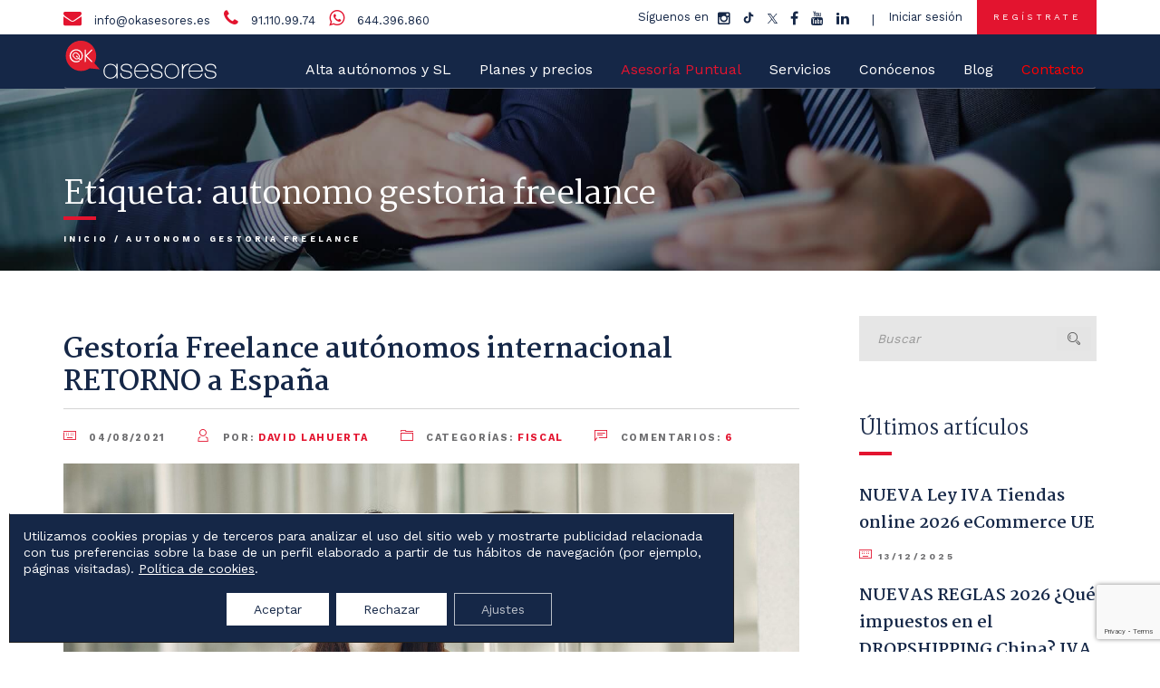

--- FILE ---
content_type: text/html
request_url: https://okasesores.es/tag/autonomo-gestoria-freelance/
body_size: 22068
content:
<!doctype html><html lang="es"><head><link rel="stylesheet" href="https://fonts.googleapis.com/css?family=Martel%3A400%2C600%2C700%7CWork+Sans%3A400%2C600%2C700" /><link rel="stylesheet" href="https://okasesores.es/wp-content/cache/min/1/7a1c74de3523aa0140b31c5e62d66664.css" data-minify="1" /><script src="https://www.google.com/recaptcha/api.js?onload=wppbRecaptchaCallBack&render=explicit" async defer></script><script type="text/javascript" src="https://www.google.com/recaptcha/api.js?render=6Lfn48UpAAAAALfjQ4NftjEpKx7z_uGGuQ8iDI_T&amp;ver=3.0" id="google-recaptcha-js"></script><script src="https://okasesores.es/wp-content/cache/min/1/f3667e63ea386727fc7c3765137a7628.js" data-minify="1"></script> <meta charset="utf-8"><meta http-equiv="x-ua-compatible" content="ie=edge"><meta name="viewport" content="width=device-width, initial-scale=1"><link rel="icon" type="image/png" href="https://okasesores.es/wp-content/uploads/2017/01/favicon.png" /><link rel="apple-touch-icon" sizes="57x57" href="https://okasesores.es/wp-content/uploads/2017/01/favicon.png"><link rel="apple-touch-icon" sizes="114x114" href="https://okasesores.es/wp-content/uploads/2017/01/favicon.png"><link rel="apple-touch-icon" sizes="72x72" href="https://okasesores.es/wp-content/uploads/2017/01/favicon.png"><link rel="apple-touch-icon" sizes="144x144" href="https://okasesores.es/wp-content/uploads/2017/01/favicon.png"><link rel="apple-touch-icon" sizes="60x60" href="https://okasesores.es/wp-content/uploads/2017/01/favicon.png"><link rel="apple-touch-icon" sizes="120x120" href="https://okasesores.es/wp-content/uploads/2017/01/favicon.png"><link rel="apple-touch-icon" sizes="76x76" href="https://okasesores.es/wp-content/uploads/2017/01/favicon.png"><link rel="apple-touch-icon" sizes="152x152" href="https://okasesores.es/wp-content/uploads/2017/01/favicon.png"><meta name='robots' content='max-image-preview:large' /><title>autonomo gestoria freelance archivos - OkAsesores</title><meta name="robots" content="index, follow" /><meta name="googlebot" content="index, follow, max-snippet:-1, max-image-preview:large, max-video-preview:-1" /><meta name="bingbot" content="index, follow, max-snippet:-1, max-image-preview:large, max-video-preview:-1" /><link rel="canonical" href="https://okasesores.es/tag/autonomo-gestoria-freelance/" /><meta property="og:locale" content="es_ES" /><meta property="og:type" content="article" /><meta property="og:title" content="autonomo gestoria freelance archivos - OkAsesores" /><meta property="og:url" content="https://okasesores.es/tag/autonomo-gestoria-freelance/" /><meta property="og:site_name" content="OkAsesores" /><meta property="og:image" content="https://okasesores.es/wp-content/uploads/2017/02/OKasesores-gestoria-asesoria-online-presencial-españa-madrid-getafe-autonomos-pymes-freelanc-sociedades.jpg" /><meta property="og:image:width" content="1708" /><meta property="og:image:height" content="2048" /><meta property="fb:app_id" content="114283202410254" /><meta name="twitter:card" content="summary" /><meta name="twitter:site" content="@OKasesores" /> <script type="application/ld+json" class="yoast-schema-graph">{"@context":"https://schema.org","@graph":[{"@type":"WebSite","@id":"https://okasesores.es/#website","url":"https://okasesores.es/","name":"OkAsesores","description":"","potentialAction":[{"@type":"SearchAction","target":"https://okasesores.es/?s={search_term_string}","query-input":"required name=search_term_string"}],"inLanguage":"es"},{"@type":"CollectionPage","@id":"https://okasesores.es/tag/autonomo-gestoria-freelance/#webpage","url":"https://okasesores.es/tag/autonomo-gestoria-freelance/","name":"autonomo gestoria freelance archivos - OkAsesores","isPartOf":{"@id":"https://okasesores.es/#website"},"breadcrumb":{"@id":"https://okasesores.es/tag/autonomo-gestoria-freelance/#breadcrumb"},"inLanguage":"es"},{"@type":"BreadcrumbList","@id":"https://okasesores.es/tag/autonomo-gestoria-freelance/#breadcrumb","itemListElement":[{"@type":"ListItem","position":1,"item":{"@type":"WebPage","@id":"https://okasesores.es/","url":"https://okasesores.es/","name":"Inicio"}},{"@type":"ListItem","position":2,"item":{"@type":"WebPage","@id":"https://okasesores.es/tag/autonomo-gestoria-freelance/","url":"https://okasesores.es/tag/autonomo-gestoria-freelance/","name":"autonomo gestoria freelance"}}]}]}</script> <link rel='dns-prefetch' href='//www.google.com' /><link rel='dns-prefetch' href='//fonts.googleapis.com' /><link rel='dns-prefetch' href='//maxcdn.bootstrapcdn.com' /><link rel="alternate" type="application/rss+xml" title="OkAsesores &raquo; Etiqueta autonomo gestoria freelance del feed" href="https://okasesores.es/tag/autonomo-gestoria-freelance/feed/" /> <script type="text/javascript">/* <![CDATA[ */ window._wpemojiSettings = {"baseUrl":"https:\/\/s.w.org\/images\/core\/emoji\/15.0.3\/72x72\/","ext":".png","svgUrl":"https:\/\/s.w.org\/images\/core\/emoji\/15.0.3\/svg\/","svgExt":".svg","source":{"concatemoji":"https:\/\/okasesores.es\/wp-includes\/js\/wp-emoji-release.min.js?ver=6.5.7"}};
/*! This file is auto-generated */
!function(i,n){var o,s,e;function c(e){try{var t={supportTests:e,timestamp:(new Date).valueOf()};sessionStorage.setItem(o,JSON.stringify(t))}catch(e){}}function p(e,t,n){e.clearRect(0,0,e.canvas.width,e.canvas.height),e.fillText(t,0,0);var t=new Uint32Array(e.getImageData(0,0,e.canvas.width,e.canvas.height).data),r=(e.clearRect(0,0,e.canvas.width,e.canvas.height),e.fillText(n,0,0),new Uint32Array(e.getImageData(0,0,e.canvas.width,e.canvas.height).data));return t.every(function(e,t){return e===r[t]})}function u(e,t,n){switch(t){case"flag":return n(e,"\ud83c\udff3\ufe0f\u200d\u26a7\ufe0f","\ud83c\udff3\ufe0f\u200b\u26a7\ufe0f")?!1:!n(e,"\ud83c\uddfa\ud83c\uddf3","\ud83c\uddfa\u200b\ud83c\uddf3")&&!n(e,"\ud83c\udff4\udb40\udc67\udb40\udc62\udb40\udc65\udb40\udc6e\udb40\udc67\udb40\udc7f","\ud83c\udff4\u200b\udb40\udc67\u200b\udb40\udc62\u200b\udb40\udc65\u200b\udb40\udc6e\u200b\udb40\udc67\u200b\udb40\udc7f");case"emoji":return!n(e,"\ud83d\udc26\u200d\u2b1b","\ud83d\udc26\u200b\u2b1b")}return!1}function f(e,t,n){var r="undefined"!=typeof WorkerGlobalScope&&self instanceof WorkerGlobalScope?new OffscreenCanvas(300,150):i.createElement("canvas"),a=r.getContext("2d",{willReadFrequently:!0}),o=(a.textBaseline="top",a.font="600 32px Arial",{});return e.forEach(function(e){o[e]=t(a,e,n)}),o}function t(e){var t=i.createElement("script");t.src=e,t.defer=!0,i.head.appendChild(t)}"undefined"!=typeof Promise&&(o="wpEmojiSettingsSupports",s=["flag","emoji"],n.supports={everything:!0,everythingExceptFlag:!0},e=new Promise(function(e){i.addEventListener("DOMContentLoaded",e,{once:!0})}),new Promise(function(t){var n=function(){try{var e=JSON.parse(sessionStorage.getItem(o));if("object"==typeof e&&"number"==typeof e.timestamp&&(new Date).valueOf()<e.timestamp+604800&&"object"==typeof e.supportTests)return e.supportTests}catch(e){}return null}();if(!n){if("undefined"!=typeof Worker&&"undefined"!=typeof OffscreenCanvas&&"undefined"!=typeof URL&&URL.createObjectURL&&"undefined"!=typeof Blob)try{var e="postMessage("+f.toString()+"("+[JSON.stringify(s),u.toString(),p.toString()].join(",")+"));",r=new Blob([e],{type:"text/javascript"}),a=new Worker(URL.createObjectURL(r),{name:"wpTestEmojiSupports"});return void(a.onmessage=function(e){c(n=e.data),a.terminate(),t(n)})}catch(e){}c(n=f(s,u,p))}t(n)}).then(function(e){for(var t in e)n.supports[t]=e[t],n.supports.everything=n.supports.everything&&n.supports[t],"flag"!==t&&(n.supports.everythingExceptFlag=n.supports.everythingExceptFlag&&n.supports[t]);n.supports.everythingExceptFlag=n.supports.everythingExceptFlag&&!n.supports.flag,n.DOMReady=!1,n.readyCallback=function(){n.DOMReady=!0}}).then(function(){return e}).then(function(){var e;n.supports.everything||(n.readyCallback(),(e=n.source||{}).concatemoji?t(e.concatemoji):e.wpemoji&&e.twemoji&&(t(e.twemoji),t(e.wpemoji)))}))}((window,document),window._wpemojiSettings); /* ]]> */</script> <style id='wp-emoji-styles-inline-css' type='text/css'>img.wp-smiley,img.emoji{display:inline!important;border:none!important;box-shadow:none!important;height:1em!important;width:1em!important;margin:0 0.07em!important;vertical-align:-0.1em!important;background:none!important;padding:0!important}</style><style id='classic-theme-styles-inline-css' type='text/css'>.wp-block-button__link{color:#fff;background-color:#32373c;border-radius:9999px;box-shadow:none;text-decoration:none;padding:calc(.667em + 2px) calc(1.333em + 2px);font-size:1.125em}.wp-block-file__button{background:#32373c;color:#fff;text-decoration:none}</style><style id='global-styles-inline-css' type='text/css'>body{--wp--preset--color--black:#000;--wp--preset--color--cyan-bluish-gray:#abb8c3;--wp--preset--color--white:#fff;--wp--preset--color--pale-pink:#f78da7;--wp--preset--color--vivid-red:#cf2e2e;--wp--preset--color--luminous-vivid-orange:#ff6900;--wp--preset--color--luminous-vivid-amber:#fcb900;--wp--preset--color--light-green-cyan:#7bdcb5;--wp--preset--color--vivid-green-cyan:#00d084;--wp--preset--color--pale-cyan-blue:#8ed1fc;--wp--preset--color--vivid-cyan-blue:#0693e3;--wp--preset--color--vivid-purple:#9b51e0;--wp--preset--gradient--vivid-cyan-blue-to-vivid-purple:linear-gradient(135deg,rgba(6,147,227,1) 0%,rgb(155,81,224) 100%);--wp--preset--gradient--light-green-cyan-to-vivid-green-cyan:linear-gradient(135deg,rgb(122,220,180) 0%,rgb(0,208,130) 100%);--wp--preset--gradient--luminous-vivid-amber-to-luminous-vivid-orange:linear-gradient(135deg,rgba(252,185,0,1) 0%,rgba(255,105,0,1) 100%);--wp--preset--gradient--luminous-vivid-orange-to-vivid-red:linear-gradient(135deg,rgba(255,105,0,1) 0%,rgb(207,46,46) 100%);--wp--preset--gradient--very-light-gray-to-cyan-bluish-gray:linear-gradient(135deg,rgb(238,238,238) 0%,rgb(169,184,195) 100%);--wp--preset--gradient--cool-to-warm-spectrum:linear-gradient(135deg,rgb(74,234,220) 0%,rgb(151,120,209) 20%,rgb(207,42,186) 40%,rgb(238,44,130) 60%,rgb(251,105,98) 80%,rgb(254,248,76) 100%);--wp--preset--gradient--blush-light-purple:linear-gradient(135deg,rgb(255,206,236) 0%,rgb(152,150,240) 100%);--wp--preset--gradient--blush-bordeaux:linear-gradient(135deg,rgb(254,205,165) 0%,rgb(254,45,45) 50%,rgb(107,0,62) 100%);--wp--preset--gradient--luminous-dusk:linear-gradient(135deg,rgb(255,203,112) 0%,rgb(199,81,192) 50%,rgb(65,88,208) 100%);--wp--preset--gradient--pale-ocean:linear-gradient(135deg,rgb(255,245,203) 0%,rgb(182,227,212) 50%,rgb(51,167,181) 100%);--wp--preset--gradient--electric-grass:linear-gradient(135deg,rgb(202,248,128) 0%,rgb(113,206,126) 100%);--wp--preset--gradient--midnight:linear-gradient(135deg,rgb(2,3,129) 0%,rgb(40,116,252) 100%);--wp--preset--font-size--small:13px;--wp--preset--font-size--medium:20px;--wp--preset--font-size--large:36px;--wp--preset--font-size--x-large:42px;--wp--preset--spacing--20:.44rem;--wp--preset--spacing--30:.67rem;--wp--preset--spacing--40:1rem;--wp--preset--spacing--50:1.5rem;--wp--preset--spacing--60:2.25rem;--wp--preset--spacing--70:3.38rem;--wp--preset--spacing--80:5.06rem;--wp--preset--shadow--natural:6px 6px 9px rgba(0,0,0,.2);--wp--preset--shadow--deep:12px 12px 50px rgba(0,0,0,.4);--wp--preset--shadow--sharp:6px 6px 0 rgba(0,0,0,.2);--wp--preset--shadow--outlined:6px 6px 0 -3px rgba(255,255,255,1),6px 6px rgba(0,0,0,1);--wp--preset--shadow--crisp:6px 6px 0 rgba(0,0,0,1)}:where(.is-layout-flex){gap:.5em}:where(.is-layout-grid){gap:.5em}body .is-layout-flex{display:flex}body .is-layout-flex{flex-wrap:wrap;align-items:center}body .is-layout-flex>*{margin:0}body .is-layout-grid{display:grid}body .is-layout-grid>*{margin:0}:where(.wp-block-columns.is-layout-flex){gap:2em}:where(.wp-block-columns.is-layout-grid){gap:2em}:where(.wp-block-post-template.is-layout-flex){gap:1.25em}:where(.wp-block-post-template.is-layout-grid){gap:1.25em}.has-black-color{color:var(--wp--preset--color--black)!important}.has-cyan-bluish-gray-color{color:var(--wp--preset--color--cyan-bluish-gray)!important}.has-white-color{color:var(--wp--preset--color--white)!important}.has-pale-pink-color{color:var(--wp--preset--color--pale-pink)!important}.has-vivid-red-color{color:var(--wp--preset--color--vivid-red)!important}.has-luminous-vivid-orange-color{color:var(--wp--preset--color--luminous-vivid-orange)!important}.has-luminous-vivid-amber-color{color:var(--wp--preset--color--luminous-vivid-amber)!important}.has-light-green-cyan-color{color:var(--wp--preset--color--light-green-cyan)!important}.has-vivid-green-cyan-color{color:var(--wp--preset--color--vivid-green-cyan)!important}.has-pale-cyan-blue-color{color:var(--wp--preset--color--pale-cyan-blue)!important}.has-vivid-cyan-blue-color{color:var(--wp--preset--color--vivid-cyan-blue)!important}.has-vivid-purple-color{color:var(--wp--preset--color--vivid-purple)!important}.has-black-background-color{background-color:var(--wp--preset--color--black)!important}.has-cyan-bluish-gray-background-color{background-color:var(--wp--preset--color--cyan-bluish-gray)!important}.has-white-background-color{background-color:var(--wp--preset--color--white)!important}.has-pale-pink-background-color{background-color:var(--wp--preset--color--pale-pink)!important}.has-vivid-red-background-color{background-color:var(--wp--preset--color--vivid-red)!important}.has-luminous-vivid-orange-background-color{background-color:var(--wp--preset--color--luminous-vivid-orange)!important}.has-luminous-vivid-amber-background-color{background-color:var(--wp--preset--color--luminous-vivid-amber)!important}.has-light-green-cyan-background-color{background-color:var(--wp--preset--color--light-green-cyan)!important}.has-vivid-green-cyan-background-color{background-color:var(--wp--preset--color--vivid-green-cyan)!important}.has-pale-cyan-blue-background-color{background-color:var(--wp--preset--color--pale-cyan-blue)!important}.has-vivid-cyan-blue-background-color{background-color:var(--wp--preset--color--vivid-cyan-blue)!important}.has-vivid-purple-background-color{background-color:var(--wp--preset--color--vivid-purple)!important}.has-black-border-color{border-color:var(--wp--preset--color--black)!important}.has-cyan-bluish-gray-border-color{border-color:var(--wp--preset--color--cyan-bluish-gray)!important}.has-white-border-color{border-color:var(--wp--preset--color--white)!important}.has-pale-pink-border-color{border-color:var(--wp--preset--color--pale-pink)!important}.has-vivid-red-border-color{border-color:var(--wp--preset--color--vivid-red)!important}.has-luminous-vivid-orange-border-color{border-color:var(--wp--preset--color--luminous-vivid-orange)!important}.has-luminous-vivid-amber-border-color{border-color:var(--wp--preset--color--luminous-vivid-amber)!important}.has-light-green-cyan-border-color{border-color:var(--wp--preset--color--light-green-cyan)!important}.has-vivid-green-cyan-border-color{border-color:var(--wp--preset--color--vivid-green-cyan)!important}.has-pale-cyan-blue-border-color{border-color:var(--wp--preset--color--pale-cyan-blue)!important}.has-vivid-cyan-blue-border-color{border-color:var(--wp--preset--color--vivid-cyan-blue)!important}.has-vivid-purple-border-color{border-color:var(--wp--preset--color--vivid-purple)!important}.has-vivid-cyan-blue-to-vivid-purple-gradient-background{background:var(--wp--preset--gradient--vivid-cyan-blue-to-vivid-purple)!important}.has-light-green-cyan-to-vivid-green-cyan-gradient-background{background:var(--wp--preset--gradient--light-green-cyan-to-vivid-green-cyan)!important}.has-luminous-vivid-amber-to-luminous-vivid-orange-gradient-background{background:var(--wp--preset--gradient--luminous-vivid-amber-to-luminous-vivid-orange)!important}.has-luminous-vivid-orange-to-vivid-red-gradient-background{background:var(--wp--preset--gradient--luminous-vivid-orange-to-vivid-red)!important}.has-very-light-gray-to-cyan-bluish-gray-gradient-background{background:var(--wp--preset--gradient--very-light-gray-to-cyan-bluish-gray)!important}.has-cool-to-warm-spectrum-gradient-background{background:var(--wp--preset--gradient--cool-to-warm-spectrum)!important}.has-blush-light-purple-gradient-background{background:var(--wp--preset--gradient--blush-light-purple)!important}.has-blush-bordeaux-gradient-background{background:var(--wp--preset--gradient--blush-bordeaux)!important}.has-luminous-dusk-gradient-background{background:var(--wp--preset--gradient--luminous-dusk)!important}.has-pale-ocean-gradient-background{background:var(--wp--preset--gradient--pale-ocean)!important}.has-electric-grass-gradient-background{background:var(--wp--preset--gradient--electric-grass)!important}.has-midnight-gradient-background{background:var(--wp--preset--gradient--midnight)!important}.has-small-font-size{font-size:var(--wp--preset--font-size--small)!important}.has-medium-font-size{font-size:var(--wp--preset--font-size--medium)!important}.has-large-font-size{font-size:var(--wp--preset--font-size--large)!important}.has-x-large-font-size{font-size:var(--wp--preset--font-size--x-large)!important}.wp-block-navigation a:where(:not(.wp-element-button)){color:inherit}:where(.wp-block-post-template.is-layout-flex){gap:1.25em}:where(.wp-block-post-template.is-layout-grid){gap:1.25em}:where(.wp-block-columns.is-layout-flex){gap:2em}:where(.wp-block-columns.is-layout-grid){gap:2em}.wp-block-pullquote{font-size:1.5em;line-height:1.6}</style><style id='wpa-style-inline-css' type='text/css'>:root{--admin-bar-top:7px}</style><link rel='stylesheet' id='google-font-css' href='//maxcdn.bootstrapcdn.com/font-awesome/4.5.0/css/font-awesome.min.css?ver=6.5.7' type='text/css' media='all' /><style id='moove_gdpr_frontend-inline-css' type='text/css'>#moove_gdpr_cookie_modal .moove-gdpr-modal-content .moove-gdpr-tab-main h3.tab-title,#moove_gdpr_cookie_modal .moove-gdpr-modal-content .moove-gdpr-tab-main span.tab-title,#moove_gdpr_cookie_modal .moove-gdpr-modal-content .moove-gdpr-modal-left-content #moove-gdpr-menu li a,#moove_gdpr_cookie_modal .moove-gdpr-modal-content .moove-gdpr-modal-left-content #moove-gdpr-menu li button,#moove_gdpr_cookie_modal .moove-gdpr-modal-content .moove-gdpr-modal-left-content .moove-gdpr-branding-cnt a,#moove_gdpr_cookie_modal .moove-gdpr-modal-content .moove-gdpr-modal-footer-content .moove-gdpr-button-holder a.mgbutton,#moove_gdpr_cookie_modal .moove-gdpr-modal-content .moove-gdpr-modal-footer-content .moove-gdpr-button-holder button.mgbutton,#moove_gdpr_cookie_modal .cookie-switch .cookie-slider:after,#moove_gdpr_cookie_modal .cookie-switch .slider:after,#moove_gdpr_cookie_modal .switch .cookie-slider:after,#moove_gdpr_cookie_modal .switch .slider:after,#moove_gdpr_cookie_info_bar .moove-gdpr-info-bar-container .moove-gdpr-info-bar-content p,#moove_gdpr_cookie_info_bar .moove-gdpr-info-bar-container .moove-gdpr-info-bar-content p a,#moove_gdpr_cookie_info_bar .moove-gdpr-info-bar-container .moove-gdpr-info-bar-content a.mgbutton,#moove_gdpr_cookie_info_bar .moove-gdpr-info-bar-container .moove-gdpr-info-bar-content button.mgbutton,#moove_gdpr_cookie_modal .moove-gdpr-modal-content .moove-gdpr-tab-main .moove-gdpr-tab-main-content h1,#moove_gdpr_cookie_modal .moove-gdpr-modal-content .moove-gdpr-tab-main .moove-gdpr-tab-main-content h2,#moove_gdpr_cookie_modal .moove-gdpr-modal-content .moove-gdpr-tab-main .moove-gdpr-tab-main-content h3,#moove_gdpr_cookie_modal .moove-gdpr-modal-content .moove-gdpr-tab-main .moove-gdpr-tab-main-content h4,#moove_gdpr_cookie_modal .moove-gdpr-modal-content .moove-gdpr-tab-main .moove-gdpr-tab-main-content h5,#moove_gdpr_cookie_modal .moove-gdpr-modal-content .moove-gdpr-tab-main .moove-gdpr-tab-main-content h6,#moove_gdpr_cookie_modal .moove-gdpr-modal-content.moove_gdpr_modal_theme_v2 .moove-gdpr-modal-title .tab-title,#moove_gdpr_cookie_modal .moove-gdpr-modal-content.moove_gdpr_modal_theme_v2 .moove-gdpr-tab-main h3.tab-title,#moove_gdpr_cookie_modal .moove-gdpr-modal-content.moove_gdpr_modal_theme_v2 .moove-gdpr-tab-main span.tab-title,#moove_gdpr_cookie_modal .moove-gdpr-modal-content.moove_gdpr_modal_theme_v2 .moove-gdpr-branding-cnt a{font-weight:inherit}#moove_gdpr_cookie_modal,#moove_gdpr_cookie_info_bar,.gdpr_cookie_settings_shortcode_content{font-family:inherit}#moove_gdpr_save_popup_settings_button{background-color:#373737;color:#fff}#moove_gdpr_save_popup_settings_button:hover{background-color:#000}#moove_gdpr_cookie_info_bar .moove-gdpr-info-bar-container .moove-gdpr-info-bar-content a.mgbutton,#moove_gdpr_cookie_info_bar .moove-gdpr-info-bar-container .moove-gdpr-info-bar-content button.mgbutton{background-color:#152747}#moove_gdpr_cookie_modal .moove-gdpr-modal-content .moove-gdpr-modal-footer-content .moove-gdpr-button-holder a.mgbutton,#moove_gdpr_cookie_modal .moove-gdpr-modal-content .moove-gdpr-modal-footer-content .moove-gdpr-button-holder button.mgbutton,.gdpr_cookie_settings_shortcode_content .gdpr-shr-button.button-green{background-color:#152747;border-color:#152747}#moove_gdpr_cookie_modal .moove-gdpr-modal-content .moove-gdpr-modal-footer-content .moove-gdpr-button-holder a.mgbutton:hover,#moove_gdpr_cookie_modal .moove-gdpr-modal-content .moove-gdpr-modal-footer-content .moove-gdpr-button-holder button.mgbutton:hover,.gdpr_cookie_settings_shortcode_content .gdpr-shr-button.button-green:hover{background-color:#fff;color:#152747}#moove_gdpr_cookie_modal .moove-gdpr-modal-content .moove-gdpr-modal-close i,#moove_gdpr_cookie_modal .moove-gdpr-modal-content .moove-gdpr-modal-close span.gdpr-icon{background-color:#152747;border:1px solid #152747}#moove_gdpr_cookie_info_bar span.change-settings-button.focus-g,#moove_gdpr_cookie_info_bar span.change-settings-button:focus,#moove_gdpr_cookie_info_bar button.change-settings-button.focus-g,#moove_gdpr_cookie_info_bar button.change-settings-button:focus{-webkit-box-shadow:0 0 1px 3px #152747;-moz-box-shadow:0 0 1px 3px #152747;box-shadow:0 0 1px 3px #152747}#moove_gdpr_cookie_modal .moove-gdpr-modal-content .moove-gdpr-modal-close i:hover,#moove_gdpr_cookie_modal .moove-gdpr-modal-content .moove-gdpr-modal-close span.gdpr-icon:hover,#moove_gdpr_cookie_info_bar span[data-href]>u.change-settings-button{color:#152747}#moove_gdpr_cookie_modal .moove-gdpr-modal-content .moove-gdpr-modal-left-content #moove-gdpr-menu li.menu-item-selected a span.gdpr-icon,#moove_gdpr_cookie_modal .moove-gdpr-modal-content .moove-gdpr-modal-left-content #moove-gdpr-menu li.menu-item-selected button span.gdpr-icon{color:inherit}#moove_gdpr_cookie_modal .moove-gdpr-modal-content .moove-gdpr-modal-left-content #moove-gdpr-menu li a span.gdpr-icon,#moove_gdpr_cookie_modal .moove-gdpr-modal-content .moove-gdpr-modal-left-content #moove-gdpr-menu li button span.gdpr-icon{color:inherit}#moove_gdpr_cookie_modal .gdpr-acc-link{line-height:0;font-size:0;color:transparent;position:absolute}#moove_gdpr_cookie_modal .moove-gdpr-modal-content .moove-gdpr-modal-close:hover i,#moove_gdpr_cookie_modal .moove-gdpr-modal-content .moove-gdpr-modal-left-content #moove-gdpr-menu li a,#moove_gdpr_cookie_modal .moove-gdpr-modal-content .moove-gdpr-modal-left-content #moove-gdpr-menu li button,#moove_gdpr_cookie_modal .moove-gdpr-modal-content .moove-gdpr-modal-left-content #moove-gdpr-menu li button i,#moove_gdpr_cookie_modal .moove-gdpr-modal-content .moove-gdpr-modal-left-content #moove-gdpr-menu li a i,#moove_gdpr_cookie_modal .moove-gdpr-modal-content .moove-gdpr-tab-main .moove-gdpr-tab-main-content a:hover,#moove_gdpr_cookie_info_bar.moove-gdpr-dark-scheme .moove-gdpr-info-bar-container .moove-gdpr-info-bar-content a.mgbutton:hover,#moove_gdpr_cookie_info_bar.moove-gdpr-dark-scheme .moove-gdpr-info-bar-container .moove-gdpr-info-bar-content button.mgbutton:hover,#moove_gdpr_cookie_info_bar.moove-gdpr-dark-scheme .moove-gdpr-info-bar-container .moove-gdpr-info-bar-content a:hover,#moove_gdpr_cookie_info_bar.moove-gdpr-dark-scheme .moove-gdpr-info-bar-container .moove-gdpr-info-bar-content button:hover,#moove_gdpr_cookie_info_bar.moove-gdpr-dark-scheme .moove-gdpr-info-bar-container .moove-gdpr-info-bar-content span.change-settings-button:hover,#moove_gdpr_cookie_info_bar.moove-gdpr-dark-scheme .moove-gdpr-info-bar-container .moove-gdpr-info-bar-content button.change-settings-button:hover,#moove_gdpr_cookie_info_bar.moove-gdpr-dark-scheme .moove-gdpr-info-bar-container .moove-gdpr-info-bar-content u.change-settings-button:hover,#moove_gdpr_cookie_info_bar span[data-href]>u.change-settings-button,#moove_gdpr_cookie_info_bar.moove-gdpr-dark-scheme .moove-gdpr-info-bar-container .moove-gdpr-info-bar-content a.mgbutton.focus-g,#moove_gdpr_cookie_info_bar.moove-gdpr-dark-scheme .moove-gdpr-info-bar-container .moove-gdpr-info-bar-content button.mgbutton.focus-g,#moove_gdpr_cookie_info_bar.moove-gdpr-dark-scheme .moove-gdpr-info-bar-container .moove-gdpr-info-bar-content a.focus-g,#moove_gdpr_cookie_info_bar.moove-gdpr-dark-scheme .moove-gdpr-info-bar-container .moove-gdpr-info-bar-content button.focus-g,#moove_gdpr_cookie_info_bar.moove-gdpr-dark-scheme .moove-gdpr-info-bar-container .moove-gdpr-info-bar-content a.mgbutton:focus,#moove_gdpr_cookie_info_bar.moove-gdpr-dark-scheme .moove-gdpr-info-bar-container .moove-gdpr-info-bar-content button.mgbutton:focus,#moove_gdpr_cookie_info_bar.moove-gdpr-dark-scheme .moove-gdpr-info-bar-container .moove-gdpr-info-bar-content a:focus,#moove_gdpr_cookie_info_bar.moove-gdpr-dark-scheme .moove-gdpr-info-bar-container .moove-gdpr-info-bar-content button:focus,#moove_gdpr_cookie_info_bar.moove-gdpr-dark-scheme .moove-gdpr-info-bar-container .moove-gdpr-info-bar-content span.change-settings-button.focus-g,span.change-settings-button:focus,button.change-settings-button.focus-g,button.change-settings-button:focus,#moove_gdpr_cookie_info_bar.moove-gdpr-dark-scheme .moove-gdpr-info-bar-container .moove-gdpr-info-bar-content u.change-settings-button.focus-g,#moove_gdpr_cookie_info_bar.moove-gdpr-dark-scheme .moove-gdpr-info-bar-container .moove-gdpr-info-bar-content u.change-settings-button:focus{color:#152747}#moove_gdpr_cookie_modal.gdpr_lightbox-hide{display:none}#moove_gdpr_cookie_info_bar .moove-gdpr-info-bar-container .moove-gdpr-info-bar-content a.mgbutton,#moove_gdpr_cookie_info_bar .moove-gdpr-info-bar-container .moove-gdpr-info-bar-content button.mgbutton,#moove_gdpr_cookie_modal .moove-gdpr-modal-content .moove-gdpr-modal-footer-content .moove-gdpr-button-holder a.mgbutton,#moove_gdpr_cookie_modal .moove-gdpr-modal-content .moove-gdpr-modal-footer-content .moove-gdpr-button-holder button.mgbutton,.gdpr-shr-button,#moove_gdpr_cookie_info_bar .moove-gdpr-infobar-close-btn{border-radius:0}</style><style id='rocket-lazyload-inline-css' type='text/css'>.rll-youtube-player{position:relative;padding-bottom:56.23%;height:0;overflow:hidden;max-width:100%;background:#000;margin:5px}.rll-youtube-player iframe{position:absolute;top:0;left:0;width:100%;height:100%;z-index:100;background:0 0}.rll-youtube-player img{bottom:0;display:block;left:0;margin:auto;max-width:100%;width:100%;position:absolute;right:0;top:0;border:none;height:auto;cursor:pointer;-webkit-transition:.4s all;-moz-transition:.4s all;transition:.4s all}.rll-youtube-player img:hover{-webkit-filter:brightness(75%)}.rll-youtube-player .play{height:72px;width:72px;left:50%;top:50%;margin-left:-36px;margin-top:-36px;position:absolute;background:url(https://okasesores.es/wp-content/plugins/wp-rocket/inc/front/img/play.png) no-repeat;cursor:pointer}</style> <script>if (document.location.protocol != "https:") {document.location = document.URL.replace(/^http:/i, "https:");}</script> <script type="text/javascript" id="wppb-sc-script-js-extra">/* <![CDATA[ */ var wppb_sc_data = {"ajaxUrl":"https:\/\/okasesores.es\/wp-admin\/admin-ajax.php","edit_profile_success_unlink":"You have successfully unlinked %% from your account."}; /* ]]> */</script> <script type="text/javascript" id="wppb-sc-facebook-script-js-extra">/* <![CDATA[ */ var wppb_sc_facebook_data = {"ajaxUrl":"https:\/\/okasesores.es\/wp-admin\/admin-ajax.php","account_exists_text":"Ya existe una cuenta con esta direcci\u00f3n de correo. <br> \u00bfDeseas usarla?","password_text":"Introduzce la contrase\u00f1a de la cuenta de tu sitio web","new_email_text":"Por favor introduce una nueva direcci\u00f3n de correo","edit_profile_success_linked":"You have successfully linked your account to %%.","error_message":"Algo ha ido mal. \u00a1Por favor int\u00e9ntalo de nuevo m\u00e1s tarde!","email_confirmation_on":"Antes de poder acceder a tu cuenta, debes confirmar tu direcci\u00f3n de correo electr\u00f3nico. Comprueba tu bandeja de entrada y haz clic en el enlace de activaci\u00f3n.","email_confirmation_error":"<strong>ERROR<\/strong>: debes confirmar tu direcci\u00f3n de correo electr\u00f3nico antes de iniciar sesi\u00f3n.","admin_approval_on":"Antes de poder acceder a tu cuenta, un administrador tiene que aprobarla. Se te notificar\u00e1 por correo electr\u00f3nico.","admin_approval_error":"<strong>ERROR<\/strong>: un administrador debe confirmar tu cuenta para poder iniciar sesi\u00f3n.","redirect_message":"You will be redirected in 5 seconds. If not, click %%.","here_string":"here","appId":"114283202410254","enter_facebook_email_text":"Por favor introduce tu direcci\u00f3n de correo de Facebook","facebook_invalid_email_text":"\u00a1Por favor introduce tu direcci\u00f3n de correo de Facebook!"}; /* ]]> */</script> <script type="text/javascript" id="wppb-sc-google-script-js-extra">/* <![CDATA[ */ var wppb_sc_google_data = {"ajaxUrl":"https:\/\/okasesores.es\/wp-admin\/admin-ajax.php","account_exists_text":"Ya existe una cuenta con esta direcci\u00f3n de correo. <br> \u00bfDeseas usarla?","password_text":"Introduzce la contrase\u00f1a de la cuenta de tu sitio web","new_email_text":"Por favor introduce una nueva direcci\u00f3n de correo","edit_profile_success_linked":"You have successfully linked your account to %%.","error_message":"Algo ha ido mal. \u00a1Por favor int\u00e9ntalo de nuevo m\u00e1s tarde!","email_confirmation_on":"Antes de poder acceder a tu cuenta, debes confirmar tu direcci\u00f3n de correo electr\u00f3nico. Comprueba tu bandeja de entrada y haz clic en el enlace de activaci\u00f3n.","email_confirmation_error":"<strong>ERROR<\/strong>: debes confirmar tu direcci\u00f3n de correo electr\u00f3nico antes de iniciar sesi\u00f3n.","admin_approval_on":"Antes de poder acceder a tu cuenta, un administrador tiene que aprobarla. Se te notificar\u00e1 por correo electr\u00f3nico.","admin_approval_error":"<strong>ERROR<\/strong>: un administrador debe confirmar tu cuenta para poder iniciar sesi\u00f3n.","redirect_message":"You will be redirected in 5 seconds. If not, click %%.","here_string":"here","client_id":"681561382418-rh7ge4echlie4rbdaf6sn8960gk59qrc.apps.googleusercontent.com"}; /* ]]> */</script> <link rel="https://api.w.org/" href="https://okasesores.es/wp-json/" /><link rel="alternate" type="application/json" href="https://okasesores.es/wp-json/wp/v2/tags/195" /><link rel="EditURI" type="application/rsd+xml" title="RSD" href="https://okasesores.es/xmlrpc.php?rsd" /><meta name="generator" content="WordPress 6.5.7" /><style type="text/css" media="screen">.fullstripe-form-title{font-size:120%;color:#363636;font-weight:700}.fullstripe-form-label{font-weight:700}.wpfs-form-actions{display:block;margin-top:0px!important;position:absolute;z-index:99}</style><style type="text/css" id="wp-custom-css">h3.underline-primary.micolor{color:#20304f!important;font-size:25px;line-height:1.42857143;color:#333;background-color:#fff}h2.subtitleseo{padding-top:21px;padding-bottom:17px;color:#20304f!important;font-size:27px;font-weight:800}h2.subtitleseo:after{111111 background-color:#e3142f;content:'';background-color:#e3142f;width:67px;height:1px;display:block;position:absolute;margin-top:15px}p.nuevotexto{padding-top:21px;padding-bottom:17px;font:18px Work Sans;line-height:30px;color:#6e6e6e;text-align:justify}h1.underline-primary.micolor{color:#20304f!important;font-size:30px;line-height:1.42857143;color:#333;background-color:#fff}.download h3.seo{font-weight:700;font-size:32px!important;letter-spacing:-1.56px;font-variant:normal;padding-bottom:24px}body h3.seo{color:#fff;font:36px Martel;letter-spacing:72px}img.flota{float:left}.page-title h2{line-height:1.1!important}main h1{font:28px Martel;line-height:32px;color:#23272b;letter-spacing:0;font-weight:700}.full-size img{height:185px!important;width:227px}.h2style{color:inherit;font-size:30px!important;line-height:1.2}.h1style{border-color:#d5d5d5;color:#23272b;font-size:36px!important;font-weight:700;margin:0}.m-top-15{display:table}.dropdown-menu{background:#152747!important}.enlace-interno-iconos{color:RED;font-weight:600}@media(max-width:768px){.dropdown-menu .dropdown-menu{display:none!important}.dropdown-menu .dropdown-menu.show-secondary{display:block!important}}.textoseo div.bloquesSeoHome{margin:20px;display:flex;justify-content:center;align-items:center;position:relative;gap:30px}.textoseo div.bloquesSeoHome>div{width:39%;background-color:#E3142F;box-shadow:0 1px 7px black;display:block;position:relative;color:white}.textoseo div.bloquesSeoHome>div>h3{margin-bottom:10px;font-size:20px;padding:15px}.textoseo div.bloquesSeoHome>div>p{margin-top:0;padding:15px;letter-spacing:0;font-size:16px;margin-bottom:0;padding-top:0}@media (max-width:767px){.textoseo div.bloquesSeoHome{flex-wrap:wrap}.textoseo div.bloquesSeoHome>div{width:60%}}</style> <script async src="https://www.googletagmanager.com/gtag/js?id=G-YW0YK2YVV6"></script> <script>window.dataLayer = window.dataLayer || [];
	  function gtag(){dataLayer.push(arguments);}
	  gtag('js', new Date());

	  gtag('config', 'G-YW0YK2YVV6');</script>  <script type="text/javascript">(function(m,e,t,r,i,k,a){m[i]=m[i]||function(){(m[i].a=m[i].a||[]).push(arguments)};
	        m[i].l=1*new Date();k=e.createElement(t),a=e.getElementsByTagName(t)[0],k.async=1,k.src=r,a.parentNode.insertBefore(k,a)})
	    (window, document, "script", "https://mc.yandex.ru/metrika/tag.js", "ym");

	    ym(45898407, "init", {
	        id:45898407,
	        clickmap:true,
	        trackLinks:true,
	        accurateTrackBounce:true,
	        webvisor:true,
		        });</script> <noscript><div><img src="https://mc.yandex.ru/watch/45898407" style="position:absolute;left:-9999px" alt="" /></div></noscript>  <script>(function(w,d,s,l,i){w[l]=w[l]||[];w[l].push({'gtm.start':
new Date().getTime(),event:'gtm.js'});var f=d.getElementsByTagName(s)[0],
j=d.createElement(s),dl=l!='dataLayer'?'&l='+l:'';j.async=true;j.src=
'https://www.googletagmanager.com/gtm.js?id='+i+dl;f.parentNode.insertBefore(j,f);
})(window,document,'script','dataLayer','GTM-WM5KBDB4');</script> </head><body data-rsssl=1 class="archive tag tag-autonomo-gestoria-freelance tag-195 sidebar-primary"> <!--[if IE]><div class="alert alert-warning"> You are using an <strong>outdated</strong> browser. Please <a href="http://browsehappy.com/">upgrade your browser</a> to improve your experience.</div> <![endif]--><div class="page-wrapper page-wrapper-post"><header class='bg_white'><div class="pre-header"><div class="container"><ul class="white contact-block pull-left"><li class="time"><i class="fa fa-envelope primary-color" aria-hidden="true"></i> <a rel="nofollow" href="/cdn-cgi/l/email-protection#1f767179705f70747e6c7a6c706d7a6c317a6c"><span class="__cf_email__" data-cfemail="254c4b434a654a4e445640564a5740560b4056">[email&#160;protected]</span></a></li><li class="phone"><i class="fa fa-phone primary-color" aria-hidden="true"></i> <a rel="nofollow" href="tel:91.110.99.74">91.110.99.74</a></li><li class="phone"><i class="fa fa-whatsapp primary-color" aria-hidden="true"></i> <a rel="nofollow" href="tel:644.396.860">644.396.860</a></li></ul><ul class="white contact-block login-block pull-right"><li class="phone first siguenos"> <span>Síguenos en</span></li><li class="phone"> <a rel="nofollow" href="https://www.instagram.com/okasesores.es" target="_blank" class="instagram" title="instagram"><i class="fa fa-instagram redes"></i></a> <a rel="nofollow" href="https://www.tiktok.com/@okasesores/" target="_blank" class="tiktok" title="tiktok"><i class="fa fa-tiktok redes"></i></a> <a rel="nofollow" href="https://twitter.com/OKasesores" target="_blank" class="twitter" title="twitter"><i class="fa fa-twitter redes"></i></a> <a rel="nofollow" href="https://www.facebook.com/OKasesores.es" target="_blank" class="facebook" title="facebook"><i class="fa fa-facebook redes"></i></a> <a rel="nofollow"  href="https://www.youtube.com/okasesores" target="_blank" class="youtube" title="youtube"><i class="fa fa-youtube redes"></i></a> <a rel="nofollow" href="https://www.linkedin.com/company/okasesores" target="_blank" class="linkedin" title="linkedin"><i class="fa fa-linkedin redes"></i></a></li><li><a rel="nofollow" class="modal-trigger" data-toggle="modal" data-target="#login" title="login">Iniciar sesión</a></li><li class="register"><a class="modal-trigger button btn-primary caps_normal btn_small" data-toggle="modal" data-target="#sign-up">Regístrate</a></li></ul></div></div><div class="bg-azul"><div class="container"><div class="navbar border-bottom" role="navigation"><div class="container"><div class="navbar-header"> <button type="button" class="navbar-toggle secondary-color-dark" data-toggle="collapse" data-target=".navbar-collapse"> <span class="sr-only">Menú</span> <span class="icon-bar"></span> <span class="icon-bar"></span> <span class="icon-bar"></span> </button> <a class="navbar-brand" href="https://okasesores.es"> <img src="https://okasesores.es/wp-content/uploads/2016/11/logo_okasesores_home-2.svg" alt="OkAsesores"> </a></div><div class="collapse navbar-collapse pull-right"><ul id="menu-menu-principal" class="nav big-padding navbar-nav white"><li id="menu-item-52" class="menu-item menu-item-type-post_type menu-item-object-page menu-item-52"><a title="Alta autónomos y SL" href="https://okasesores.es/alta-autonomos-punto-atencion-emprendedor-pae-asesoramiento/">Alta autónomos y SL</a></li><li id="menu-item-99" class="menu-item menu-item-type-custom menu-item-object-custom menu-item-has-children menu-item-99 dropdown"><a title="Planes y precios" href="#" class="dropdown-toggle" aria-haspopup="true">Planes y precios <span class="caret"></span></a><ul role="menu" class=" dropdown-menu"><li id="menu-item-51" class="menu-item menu-item-type-post_type menu-item-object-page menu-item-51"><a title="Online" href="https://okasesores.es/planes-precios-online-tarifas-asesoria-web-autonomos-sociedades/">Online</a></li><li id="menu-item-100" class="menu-item menu-item-type-post_type menu-item-object-page menu-item-100"><a title="Presencial y a Medida" href="https://okasesores.es/planes-precios-presencial-tarifas-gestoria-autonomos-sociedades/">Presencial y a Medida</a></li></ul></li><li id="menu-item-696" class="menu-item menu-item-type-post_type menu-item-object-page menu-item-696"><a title="Asesoría Puntual" href="https://okasesores.es/programa-facturacion-gestion-empresarial-solicitar-demo/">Asesoría Puntual</a></li><li id="menu-item-118" class="menu-item menu-item-type-post_type menu-item-object-page menu-item-has-children menu-item-118 dropdown"><a title="Servicios" href="https://okasesores.es/servicios-asesores-gestores-gestion-contable-madrid/" class="dropdown-toggle" aria-haspopup="true">Servicios <span class="caret"></span></a><ul role="menu" class=" dropdown-menu"><li id="menu-item-4079" class="menu-item menu-item-type-post_type menu-item-object-page menu-item-has-children menu-item-4079 dropdown"><a title="Autónomos" href="https://okasesores.es/gestoria-asesoria-autonomos/">Autónomos</a><ul role="menu" class=" dropdown-menu"><li id="menu-item-4075" class="menu-item menu-item-type-post_type menu-item-object-page menu-item-4075"><a title="Fiscal" href="https://okasesores.es/gestoria-asesoria-fiscal-autonomos/">Fiscal</a></li><li id="menu-item-4076" class="menu-item menu-item-type-post_type menu-item-object-page menu-item-4076"><a title="Laboral" href="https://okasesores.es/gestoria-asesoria-laboral-autonomos/">Laboral</a></li><li id="menu-item-4077" class="menu-item menu-item-type-post_type menu-item-object-page menu-item-4077"><a title="Jurídico" href="https://okasesores.es/gestoria-asesoria-juridica-autonomos/">Jurídico</a></li></ul></li><li id="menu-item-4078" class="menu-item menu-item-type-post_type menu-item-object-page menu-item-has-children menu-item-4078 dropdown"><a title="Empresas y PYMES" href="https://okasesores.es/gestoria-asesoria-pymes-empresas/">Empresas y PYMES</a><ul role="menu" class=" dropdown-menu"><li id="menu-item-120" class="menu-item menu-item-type-post_type menu-item-object-page menu-item-120"><a title="Fiscal" href="https://okasesores.es/servicios-asesores-gestores-gestion-contable-madrid/gestorias-asesorias-fiscales-online-autonomos-pymes/">Fiscal</a></li><li id="menu-item-119" class="menu-item menu-item-type-post_type menu-item-object-page menu-item-119"><a title="Laboral" href="https://okasesores.es/servicios-asesores-gestores-gestion-contable-madrid/gestorias-asesorias-laborales-online-autonomos-pymes/">Laboral</a></li><li id="menu-item-139" class="menu-item menu-item-type-post_type menu-item-object-page menu-item-139"><a title="Jurídico" href="https://okasesores.es/servicios-asesores-gestores-gestion-contable-madrid/gestorias-asesorias-juridicas-online-autonomos-pymes/">Jurídico</a></li><li id="menu-item-1496" class="menu-item menu-item-type-post_type menu-item-object-page menu-item-1496"><a title="RGPD LOPD Protección Datos" href="https://okasesores.es/servicios-asesores-gestores-gestion-contable-madrid/reglamento-general-proteccion-datos-rgpd-lssice-tu-web-al-dia/">RGPD LOPD Protección Datos</a></li><li id="menu-item-1713" class="menu-item menu-item-type-post_type menu-item-object-page menu-item-1713"><a title="Registro Nombre Comercial" href="https://okasesores.es/servicios-asesores-gestores-gestion-contable-madrid/registro-de-marcas-online-y-nombre-comercial-online/">Registro Nombre Comercial</a></li><li id="menu-item-2598" class="menu-item menu-item-type-post_type menu-item-object-page menu-item-2598"><a title="Licencias de Actividad" href="https://okasesores.es/licencia-de-actividad/">Licencias de Actividad</a></li></ul></li><li id="menu-item-138" class="menu-item menu-item-type-post_type menu-item-object-page menu-item-138"><a title="&lt;span style=&quot;color: #ff0000;&quot;&gt; &lt;strong&gt;IRPF Renta&lt;/strong&gt;&lt;/span&gt;" href="https://okasesores.es/servicios-asesores-gestores-gestion-contable-madrid/gestoria-asesoria-irpf-anual-declaracion-de-la-renta/"><span style="color: #ff0000;"> <strong>IRPF Renta</strong></span></a></li><li id="menu-item-1272" class="menu-item menu-item-type-post_type menu-item-object-page menu-item-1272"><a title="Administración de Fincas" href="https://okasesores.es/servicios-asesores-gestores-gestion-contable-madrid/administracion-de-fincas-online-software-programa-administrador/">Administración de Fincas</a></li><li id="menu-item-1579" class="menu-item menu-item-type-post_type menu-item-object-page menu-item-1579"><a title="Herencias y Testamentos" href="https://okasesores.es/servicios-asesores-gestores-gestion-contable-madrid/tramites-herencias-sin-testamento-testamento-getafe/">Herencias y Testamentos</a></li><li id="menu-item-1475" class="menu-item menu-item-type-post_type menu-item-object-page menu-item-1475"><a title="Transferencia de vehículos" href="https://okasesores.es/servicios-asesores-gestores-gestion-contable-madrid/transferencia-de-vehiculos-en-getafe-al-instante/">Transferencia de vehículos</a></li><li id="menu-item-2944" class="menu-item menu-item-type-post_type menu-item-object-page menu-item-2944"><a title="&lt;span style=&quot;color: #ff0000;&quot;&gt; &lt;strong&gt;Emisor Certificado Digital&lt;/strong&gt;&lt;/span&gt;" href="https://okasesores.es/emisor-certificado-digital-autorizado-okasesores/"><span style="color: #ff0000;"> <strong>Emisor Certificado Digital</strong></span></a></li></ul></li><li id="menu-item-94" class="menu-item menu-item-type-custom menu-item-object-custom menu-item-has-children menu-item-94 dropdown"><a title="Conócenos" href="#" class="dropdown-toggle" aria-haspopup="true">Conócenos <span class="caret"></span></a><ul role="menu" class=" dropdown-menu"><li id="menu-item-184" class="menu-item menu-item-type-post_type menu-item-object-page menu-item-184"><a title="&lt;span style=&quot;color: #ff0000;&quot;&gt; &lt;strong&gt;Equipo&lt;/strong&gt;&lt;/span&gt;" rel="nofollow" href="https://okasesores.es/equipo/"><span style="color: #ff0000;"> <strong>Equipo</strong></span></a></li><li id="menu-item-185" class="menu-item menu-item-type-post_type menu-item-object-page menu-item-185"><a title="Cómo trabajamos" href="https://okasesores.es/software-facturacion-gestion-empresarial-contable-autonomos/">Cómo trabajamos</a></li><li id="menu-item-273" class="menu-item menu-item-type-post_type menu-item-object-page menu-item-273"><a title="Nuestros 10 mandamientos" rel="nofollow" href="https://okasesores.es/nuestros-10-mandamientos/">Nuestros 10 mandamientos</a></li><li id="menu-item-95" class="menu-item menu-item-type-post_type menu-item-object-page menu-item-95"><a title="Preguntas frecuentes" href="https://okasesores.es/preguntas-frecuentes/">Preguntas frecuentes</a></li><li id="menu-item-156" class="menu-item menu-item-type-post_type menu-item-object-page menu-item-156"><a title="Tutoriales" href="https://okasesores.es/videotutoriales-contabilidad-factura-electronica-videos/">Tutoriales</a></li><li id="menu-item-2324" class="menu-item menu-item-type-post_type menu-item-object-page menu-item-2324"><a title="&lt;span style=&quot;color: #ff0000;&quot;&gt; &lt;strong&gt;¿Qué opinan los clientes?&lt;/strong&gt;&lt;/span&gt;" href="https://okasesores.es/que-opinan-nuestros-clientes/"><span style="color: #ff0000;"> <strong>¿Qué opinan los clientes?</strong></span></a></li></ul></li><li id="menu-item-155" class="menu-item menu-item-type-post_type menu-item-object-page menu-item-155"><a title="Blog" href="https://okasesores.es/noticias/">Blog</a></li><li id="menu-item-13" class="menu-item menu-item-type-post_type menu-item-object-page menu-item-13"><a title="&lt;span style=&quot;color: #ff0000;&quot;&gt; Contacto&lt;/span&gt;" rel="nofollow" href="https://okasesores.es/contacto/"><span style="color: #ff0000;"> Contacto</span></a></li></ul></div></div></div></div></div></header><section class="page-title " style="background-image: url(https://okasesores.es/wp-content/uploads/2016/11/cabecera_ok_aesores.jpg);"><div class="container"><div class="row"><div class="col-md-8"><h2 class="underline_bold">Etiqueta: <span>autonomo gestoria freelance</span></h2><div class="breadcrumbs caps_small"> <span><span><a href="https://okasesores.es/">Inicio</a> / <span class="breadcrumb_last" aria-current="page">autonomo gestoria freelance</span></span></span></div></div></div></div></section><div class="content"><div class="container"><div class="row"><main class="main col-md-9"><div id="main" class="blog-page"><article> <a href="https://okasesores.es/gestoria-freelance-autonomos-internacional/"><h2 class="post-title">Gestoría Freelance autónomos internacional RETORNO a España</h2> </a><div class="post-meta"> <a class="date caps_normal"> <i class="primary-color perch-Keyboard"></i> 04/08/2021 </a> <a href="https://okasesores.es/author/david-plandenegociogmail-com/" class="by caps_normal"> <i class="primary-color perch-User"></i> por: <span class="primary-color">David Lahuerta</span> </a> <span class="posted-in caps_normal"> <i class="primary-color perch-Folder"></i> categorías: <span class="primary-color"><a href="https://okasesores.es/fiscal/" rel="category tag">Fiscal</a></span> </span> <a href="https://okasesores.es/gestoria-freelance-autonomos-internacional/#comments" class="comments caps_normal"> <i class="primary-color perch-Message"></i> comentarios: <span class="primary-color">6 </span> </a></div> <a href="https://okasesores.es/gestoria-freelance-autonomos-internacional/"> <img width="2560" height="1707" src="[data-uri]" data-lazy-src="https://okasesores.es/wp-content/uploads/2021/08/gestoría-freelance-autónomos-scaled.jpg" class="attachment-full size-full wp-post-image" alt="gestoría freelance autónomos" decoding="async" fetchpriority="high" data-lazy-srcset="https://okasesores.es/wp-content/uploads/2021/08/gestoría-freelance-autónomos-scaled.jpg 2560w, https://okasesores.es/wp-content/uploads/2021/08/gestoría-freelance-autónomos-300x200.jpg 300w, https://okasesores.es/wp-content/uploads/2021/08/gestoría-freelance-autónomos-1024x683.jpg 1024w, https://okasesores.es/wp-content/uploads/2021/08/gestoría-freelance-autónomos-768x512.jpg 768w, https://okasesores.es/wp-content/uploads/2021/08/gestoría-freelance-autónomos-1536x1024.jpg 1536w, https://okasesores.es/wp-content/uploads/2021/08/gestoría-freelance-autónomos-2048x1365.jpg 2048w" sizes="(max-width: 2560px) 100vw, 2560px" /><noscript><img width="2560" height="1707" src="https://okasesores.es/wp-content/uploads/2021/08/gestoría-freelance-autónomos-scaled.jpg" class="attachment-full size-full wp-post-image" alt="gestoría freelance autónomos" decoding="async" fetchpriority="high" srcset="https://okasesores.es/wp-content/uploads/2021/08/gestoría-freelance-autónomos-scaled.jpg 2560w, https://okasesores.es/wp-content/uploads/2021/08/gestoría-freelance-autónomos-300x200.jpg 300w, https://okasesores.es/wp-content/uploads/2021/08/gestoría-freelance-autónomos-1024x683.jpg 1024w, https://okasesores.es/wp-content/uploads/2021/08/gestoría-freelance-autónomos-768x512.jpg 768w, https://okasesores.es/wp-content/uploads/2021/08/gestoría-freelance-autónomos-1536x1024.jpg 1536w, https://okasesores.es/wp-content/uploads/2021/08/gestoría-freelance-autónomos-2048x1365.jpg 2048w" sizes="(max-width: 2560px) 100vw, 2560px" /></noscript> </a><div class="post-text"><div class="normal"><p>Desde OKasesores trabajamos en la gestoría freelance autónomos internacional. Este es el caso por ejemplo de muchos profesionales que trabajan actualmente para una empresa de fuera de España y tienen la propuesta de retornar pero prosiguiendo con el trabajo que ya tienen. ¿Y cómo poder seguir trabajando para la empresa de fuera de España residiendo [&#8230;]</p></div> <a href="https://okasesores.es/gestoria-freelance-autonomos-internacional/" class="button btn-secondary btn_normal">Leer más <i class="icon icon-arrows-slim-right"></i></a></div></article></div></main><aside id="sidebar" class="sidebar col-md-3"><div class="widget-block"><form action="/" method="get" id="SearchForm"><div class="input-group"> <label for="search" class="hide">Buscar por https://okasesores.es/</label> <input placeholder="Buscar" type="text" name="s" class="form-control" value="" /> <button><span class="input-group-addon perch-Search"></span></button></div></form></div><div class="recent-news clearfix"><h4 class="small-h4 underline_small">Últimos artículos</h4><div class="post"><h6><a href="https://okasesores.es/nueva-ley-iva-tiendas-online-2026-ecommerce-ue/">NUEVA Ley IVA Tiendas online 2026 eCommerce UE</a></h6> <a class="date caps_normal"><span class="primary-color perch-Keyboard"></span>13/12/2025 </a></div><div class="post"><h6><a href="https://okasesores.es/impuestos-hay-en-el-dropshipping/">NUEVAS REGLAS 2026 ¿Qué impuestos en el DROPSHIPPING China? IVA IRPF</a></h6> <a class="date caps_normal"><span class="primary-color perch-Keyboard"></span>11/12/2025 </a></div><div class="post"><h6><a href="https://okasesores.es/iva-servicios-electronicos-2026/">El IVA Servicios Electrónicos 2026</a></h6> <a class="date caps_normal"><span class="primary-color perch-Keyboard"></span>11/12/2025 </a></div></div><div class="recent-news clearfix"><h4 class="small-h4 underline_small">Últimos tutoriales</h4><div class="post"><h6><a href="https://okasesores.es/tutorial/configuracion-de-la-cuenta-del-software-de-facturacion-online/">Configuración de la cuenta del software de facturación online</a></h6> <a class="date caps_normal"><span class="primary-color perch-Keyboard"></span>28/02/2024 </a></div><div class="post"><h6><a href="https://okasesores.es/tutorial/nuestro-metodo-de-trabajo-para-ayudarte-okasesores/">Nuestro método de trabajo para ayudarte</a></h6> <a class="date caps_normal"><span class="primary-color perch-Keyboard"></span>28/02/2024 </a></div><div class="post"><h6><a href="https://okasesores.es/tutorial/como-crear-facturas-de-gasto-con-el-programa-de-facturacion-online/">Cómo crear facturas de gasto con el programa de facturación online</a></h6> <a class="date caps_normal"><span class="primary-color perch-Keyboard"></span>28/02/2024 </a></div></div><div class="categories"><h4 class="small-h4 underline_small">Categorías</h4><ul class="menu-sidebar"><li><a href="https://okasesores.es/breves-actualidad/">Breves Actualidad</a></li><li><a href="https://okasesores.es/contable/">Contable</a></li><li><a href="https://okasesores.es/fiscal/">Fiscal</a></li><li><a href="https://okasesores.es/juridico/">Jurídico</a></li><li><a href="https://okasesores.es/laboral/">Laboral</a></li><li><a href="https://okasesores.es/otros/">Otros</a></li><li><a href="https://okasesores.es/sin-categoria/">Sin categoría</a></li></ul></div><div class="brochures clearfix"> <a href="javascript:void();" class="button btn-gray btn_normal caps_normal" data-toggle="modal" data-target="#newsletter"><i class="fa fa-file-pdf-o" aria-hidden="true"></i><strong>Llévate gratis nuestro PACK de EMERGENCIA del Autónomo.</strong></a></div><div class="help clearfix"><h4 class="small-h4 white">¿Necesitas ayuda?</h4> <a href="/contacto/" class="button btn-gray btn_normal caps_normal"><i class="fa fa-envelope" aria-hidden="true"></i>Escríbenos</a> <a href="https://okasesores.es/programa-facturacion-gestion-empresarial-solicitar-demo/" class="button btn-gray btn_normal caps_normal"><i class="fa fa-mouse-pointer" aria-hidden="true"></i>Solicitar demo</a> <br> <small>o llámanos <i class="fa fa-phone margin-0"></i>644.396.860</small></div><section class="widget nav_menu-2 widget_nav_menu"><h3>Sidebar Servicios</h3><div class="menu-sidebar-servicios-container"><ul id="menu-sidebar-servicios" class="menu"><li id="menu-item-1806" class="menu-item menu-item-type-post_type menu-item-object-page menu-item-1806"><a href="https://okasesores.es/servicios-asesores-gestores-gestion-contable-madrid/gestorias-asesorias-laborales-online-autonomos-pymes/">Laboral</a></li><li id="menu-item-1807" class="menu-item menu-item-type-post_type menu-item-object-page menu-item-1807"><a href="https://okasesores.es/servicios-asesores-gestores-gestion-contable-madrid/gestorias-asesorias-fiscales-online-autonomos-pymes/">Fiscal</a></li><li id="menu-item-1808" class="menu-item menu-item-type-post_type menu-item-object-page menu-item-1808"><a href="https://okasesores.es/servicios-asesores-gestores-gestion-contable-madrid/gestorias-asesorias-juridicas-online-autonomos-pymes/">Jurídico</a></li><li id="menu-item-1809" class="menu-item menu-item-type-post_type menu-item-object-page menu-item-1809"><a href="https://okasesores.es/servicios-asesores-gestores-gestion-contable-madrid/reglamento-general-proteccion-datos-rgpd-lssice-tu-web-al-dia/">Cookies, Aviso legal</a></li><li id="menu-item-1810" class="menu-item menu-item-type-post_type menu-item-object-page menu-item-1810"><a href="https://okasesores.es/servicios-asesores-gestores-gestion-contable-madrid/registro-de-marcas-online-y-nombre-comercial-online/">Registro de Marcas Online</a></li><li id="menu-item-1811" class="menu-item menu-item-type-post_type menu-item-object-page menu-item-1811"><a href="https://okasesores.es/servicios-asesores-gestores-gestion-contable-madrid/tramites-herencias-sin-testamento-testamento-getafe/">Trámites herencias</a></li><li id="menu-item-1812" class="menu-item menu-item-type-post_type menu-item-object-page menu-item-1812"><a href="https://okasesores.es/servicios-asesores-gestores-gestion-contable-madrid/administracion-de-fincas-online-software-programa-administrador/">Administración de Fincas Online</a></li><li id="menu-item-1813" class="menu-item menu-item-type-post_type menu-item-object-page menu-item-1813"><a href="https://okasesores.es/servicios-asesores-gestores-gestion-contable-madrid/transferencia-de-vehiculos-en-getafe-al-instante/">Transferencia de vehículos</a></li><li id="menu-item-1814" class="menu-item menu-item-type-post_type menu-item-object-page menu-item-1814"><a href="https://okasesores.es/programa-facturacion-gestion-empresarial-solicitar-demo/">Asesoría personalizada para tu Caso Particular</a></li></ul></div></section></aside></div></div></div><div class='footer-wrapper'><section class="lets-work footer-cta" style="background-image: url(https://okasesores.es/wp-content/uploads/2016/11/footer_ok_asesores2.jpg);"><div class="hover"></div><div class="container"><div class="row"><div class="col-md-8"><div class="title"> Libérate de preocupaciones <em>innecesarias</em></div></div><div class="col-md-4"> <a data-toggle="modal" data-target="#sign-up" class="button btn-primary caps_large btn_large">Pruébalo 15 días <i class="icon icon-arrows-slim-right"></i></a> <span class="clausula">Sin coste y sin compromiso</span></div></div></div></section><footer class="footer"><div class="container"><div class="row"><div class="col-md-4 col-sm-3"><div class="footer-content"> <img src="https://okasesores.es/wp-content/uploads/2016/11/logo.png" alt="OkAsesores"><p class="smaller"></p><img src="https://okasesores.es/wp-content/uploads/2016/11/footer_pae.png" alt="Puntos de Atención al Emprendedor" class="hidden-xs"> <img src="https://okasesores.es/wp-content/uploads/2016/11/footer_asesorlex.png" alt="AsesorLex" class="hidden-xs"></div></div><div class="col-md-2 col-sm-3 col-xs-6 hidden-xs"><div class="useful-links"><h5>Sobre Nosotros</h5><ul id = "menu-servicios" class = ""><li id="menu-item-267" class="menu-item menu-item-type-post_type menu-item-object-page menu-item-267"><a href="https://okasesores.es/software-facturacion-gestion-empresarial-contable-autonomos/">Cómo trabajamos</a></li><li id="menu-item-372" class="menu-item menu-item-type-post_type menu-item-object-page menu-item-372"><a rel="nofollow" href="https://okasesores.es/equipo/">Equipo</a></li><li id="menu-item-373" class="menu-item menu-item-type-post_type menu-item-object-page menu-item-373"><a rel="nofollow" href="https://okasesores.es/nuestros-10-mandamientos/">Nuestros 10 mandamientos</a></li><li id="menu-item-269" class="menu-item menu-item-type-post_type menu-item-object-page menu-item-269"><a href="https://okasesores.es/planes-precios-presencial-tarifas-gestoria-autonomos-sociedades/">Planes y precios presencial</a></li><li id="menu-item-270" class="menu-item menu-item-type-post_type menu-item-object-page menu-item-270"><a href="https://okasesores.es/planes-precios-online-tarifas-asesoria-web-autonomos-sociedades/">Planes y precios online</a></li></ul></div></div><div class="col-md-3 col-sm-3 col-xs-12"><div class="get-in-touch"><h5>CONTÁCTANOS</h5><ul><li class="email"><i class="primary-color fa fa-envelope"></i> <a rel="nofollow" href="/cdn-cgi/l/email-protection#e48d8a828ba48b8f859781978b968197ca8197"><span class="__cf_email__" data-cfemail="bdd4d3dbd2fdd2d6dcced8ced2cfd8ce93d8ce">[email&#160;protected]</span></a></li><li class="phone"> <i class="primary-color fa fa-skype"></i> OK Asesores</li><li class="phone"> <i class="primary-color fa fa-phone"></i> <a href="tel:91.110.99.74">91.110.99.74</a></li><li class="phone"> <i class="primary-color fa fa-whatsapp"></i> <a href="tel:644.396.860">644.396.860</a></li><li class="phone"> <i class="primary-color fa fa-map-marker"></i> Calle Terradas núm 8. Getafe, Madrid. (Próximamente oficina física)</li><li class="phone"> <i class="primary-color fa fa-map-marker"></i> Avd. Pirineos 9, Ed. Imagination Local2, San Sebastián de los Reyes, Madrid. (Oficina presencial)</li></ul></div></div><div class="col-md-3 col-sm-3"><div class="news-letter"><h5>Newsletter</h5><p>Suscríbete a nuestra Newsletter y llévate nuestro <span class="primary-color">Pack de Emergencia del autónomo Gratis</span>.</p><div class="input-group"> <script data-cfasync="false" src="/cdn-cgi/scripts/5c5dd728/cloudflare-static/email-decode.min.js"></script><script>(function() {
	window.mc4wp = window.mc4wp || {
		listeners: [],
		forms: {
			on: function(evt, cb) {
				window.mc4wp.listeners.push(
					{
						event   : evt,
						callback: cb
					}
				);
			}
		}
	}
})();</script><form id="mc4wp-form-1" class="mc4wp-form mc4wp-form-21" method="post" data-id="21" data-name="Formulario" ><div class="mc4wp-form-fields"><style>.download #newsletter-terms-label,.download #newsletter-terms-label a{color:white!important}footer #newsletter_terms{height:auto!important}</style><input type="email" name="EMAIL" class="form-control" placeholder="Correo electrónico"> <span class="input-group-btn"><button class="btn btn-default" type="submit"><span>Suscribirse</span><i class="icon icon-arrows-slim-right"></i></button></span><p style="text-align:left"><label for="newsletter_terms" style="margin-top: 5px;font-weight:normal;font-size:12px" id="newsletter-terms-label"> <input value="agree" name="newsletter_terms" id="newsletter_terms" type="checkbox" class="custom_field_toa" style="margin-right:5px" required>Acepto la <a href="/privacidad" target="_blank">Política de privacidad</a><span class="wppb-required" title="Campo requerido">*</span></label></p></div><label style="display: none !important;">Deja vacío este campo si eres humano: <input type="text" name="_mc4wp_honeypot" value="" tabindex="-1" autocomplete="off" /></label><input type="hidden" name="_mc4wp_timestamp" value="1768763152" /><input type="hidden" name="_mc4wp_form_id" value="21" /><input type="hidden" name="_mc4wp_form_element_id" value="mc4wp-form-1" /><div class="mc4wp-response"></div></form></div><div style="height:100px;overflow-y:scroll;"><p style="line-height: 18px !important; margin-bottom:10px;"><strong>PROTECCIÓN DE DATOS:</strong> De conformidad con las normativas de protección de datos, le facilitamos la siguiente información del tratamiento.<br> <strong>Responsable:</strong> David Lahuerta Górriz.<br> <strong>Fines del tratamiento:</strong> Envío de comunicaciones de productos o servicios.<br> <strong>Derechos que le asisten:</strong> Acceso, rectificación, portabilidad, supresión, limitación y oposición.<br> <strong>Información adicional:</strong> Más información del tratamiento en la <a href="/privacidad" target="_blank">Política de Privacidad.</a></p></div><div class="social-icons"> <a rel="nofollow"  href="https://twitter.com/OKasesores" target="_blank" class="twitter" title="twitter"><i class="fa fa-twitter"></i></a> <a rel="nofollow"  href="https://www.linkedin.com/company/okasesores" target="_blank" class="linkedin" title="linkedin"><i class="fa fa-linkedin"></i></a> <a rel="nofollow" href="https://www.facebook.com/OKasesores.es" target="_blank" class="facebook" title="facebook"><i class="fa fa-facebook"></i></a> <a rel="nofollow" href="https://www.instagram.com/okasesores.es" target="_blank" class="instagram" title="instagram"><i class="fa fa-instagram"></i></a> <a rel="nofollow" href="https://www.youtube.com/okasesores" target="_blank" class="youtube" title="youtube"><i class="fa fa-youtube"></i></a></div></div></div></div></div><div class="copyright"><div class="container"><ul id = "menu-footer" class = "copyright-menu pull-left"><li id="menu-item-280" class="menu-item menu-item-type-post_type menu-item-object-page menu-item-280"><a rel="nofollow" href="https://okasesores.es/politica-de-cookies/">Política de cookies</a></li><li id="menu-item-250" class="menu-item menu-item-type-post_type menu-item-object-page menu-item-250"><a rel="nofollow" href="https://okasesores.es/privacidad/">Política de privacidad</a></li><li id="menu-item-251" class="menu-item menu-item-type-post_type menu-item-object-page menu-item-251"><a rel="nofollow" href="https://okasesores.es/condiciones-de-servicio/">Condiciones de servicio</a></li><li id="menu-item-1961" class="menu-item menu-item-type-post_type menu-item-object-page menu-item-1961"><a href="https://okasesores.es/aviso-legal/">Aviso Legal</a></li><li id="menu-item-252" class="menu-item menu-item-type-post_type menu-item-object-page menu-item-252"><a rel="nofollow" href="https://okasesores.es/contacto/">Contacto</a></li><li id="menu-item-1816" class="menu-item menu-item-type-post_type menu-item-object-page menu-item-1816"><a href="https://okasesores.es/servicios-asesores-gestores-gestion-contable-madrid/registro-de-marcas-online-y-nombre-comercial-online/">Registro de Marcas</a></li><li id="menu-item-1817" class="menu-item menu-item-type-post_type menu-item-object-page menu-item-1817"><a href="https://okasesores.es/servicios-asesores-gestores-gestion-contable-madrid/tramites-herencias-sin-testamento-testamento-getafe/">Trámites herencias</a></li><li id="menu-item-1819" class="menu-item menu-item-type-post_type menu-item-object-page menu-item-1819"><a href="https://okasesores.es/servicios-asesores-gestores-gestion-contable-madrid/transferencia-de-vehiculos-en-getafe-al-instante/">Transferencia de vehículos</a></li><li id="menu-item-1820" class="menu-item menu-item-type-post_type menu-item-object-page menu-item-1820"><a href="https://okasesores.es/programa-facturacion-gestion-empresarial-solicitar-demo/">Solicita una demo</a></li><li id="menu-item-1822" class="menu-item menu-item-type-post_type menu-item-object-page menu-item-1822"><a href="https://okasesores.es/servicios-asesores-gestores-gestion-contable-madrid/gestoria-asesoria-irpf-anual-declaracion-de-la-renta/">IRPF Renta</a></li><li id="menu-item-1823" class="menu-item menu-item-type-post_type menu-item-object-page menu-item-1823"><a href="https://okasesores.es/servicios-asesores-gestores-gestion-contable-madrid/gestorias-asesorias-laborales-online-autonomos-pymes/">Laboral</a></li><li id="menu-item-1824" class="menu-item menu-item-type-post_type menu-item-object-page menu-item-1824"><a href="https://okasesores.es/servicios-asesores-gestores-gestion-contable-madrid/gestorias-asesorias-fiscales-online-autonomos-pymes/">Fiscal</a></li><li id="menu-item-1825" class="menu-item menu-item-type-post_type menu-item-object-page menu-item-1825"><a href="https://okasesores.es/servicios-asesores-gestores-gestion-contable-madrid/gestorias-asesorias-juridicas-online-autonomos-pymes/">Jurídico</a></li><li id="menu-item-1826" class="menu-item menu-item-type-post_type menu-item-object-page menu-item-1826"><a href="https://okasesores.es/servicios-asesores-gestores-gestion-contable-madrid/administracion-de-fincas-online-software-programa-administrador/">Administración de Fincas</a></li></ul><p class="pull-right">© 2026 OKasesores. Todos los derechos reservados.</p></div></div> <script>document.addEventListener("DOMContentLoaded", function() {
    const secondaryMenuItems = document.querySelectorAll(".dropdown-menu .menu-item-has-children > a");

    secondaryMenuItems.forEach(item => {
        
        const caret = document.createElement("span");
        caret.className = "caret";
        
        if (!item.querySelector(".caret")) {
            item.appendChild(caret);
        }

        
        item.addEventListener("click", function(e) {
            
            if (e.target.classList.contains("caret")) {
                e.preventDefault(); 
                const submenu = item.nextElementSibling;
                if (submenu) {
                    submenu.classList.toggle("show-secondary");
                }
            } else {
                
                e.stopPropagation(); 
            }
        });
    });
});</script> </footer></div><div class="modal fade" id="login" tabindex="-1" role="dialog" aria-labelledby="loginlabel"><div class="modal-dialog" role="document"><div class="modal-content"> <span class="close" data-dismiss="modal" aria-label="Close"><i class="fa fa-close"></i></span><div class="modal-body wrapper-register-common"><div id="wppb-login-wrap" class="wppb-user-forms"><form name="loginform" id="loginform" action="https://okasesores.es/wp-login.php" method="post"><div class="wppb-sc-buttons-container"><div class="wppb-sc-buttons-text-div"><a class="wppb-sc-facebook-login wppb-sc-button-text" href="#" onclick="return wppbFBLogIn('')"><i class="wppb-sc-icon-facebook wppb-sc-icon"></i>Inciar sesión con Facebook</a></div><div class="wppb-sc-buttons-text-div"><a class="wppb-sc-google-login wppb-sc-button-text" href="#" onclick="return wppbGPLogin('')"><i class="wppb-sc-icon-google-plus wppb-sc-icon"></i>Inciar sesión con Google</a></div></div><p class="login-username"> <label for="user_login">Email</label> <input type="text" name="log" id="user_login" autocomplete="username" class="input" value="" size="20" /></p><p class="login-password"> <label for="user_pass">Contraseña</label> <input type="password" name="pwd" id="user_pass" autocomplete="current-password" spellcheck="false" class="input" value="" size="20" /></p><p class="login-remember"><label><input name="rememberme" type="checkbox" id="rememberme" value="forever" /> Recuérdame</label></p><p class="login-submit"> <input type="submit" name="wp-submit" id="wppb-submit" class="button button-primary" value="Acceder" /> <input type="hidden" name="redirect_to" value="https://okasesores.es/tag/autonomo-gestoria-freelance/" /></p><input type="hidden" name="wppb_login" value="true"/><input type="hidden" name="wppb_form_location" value="widget"/><input type="hidden" name="wppb_request_url" value="https://okasesores.es/tag/autonomo-gestoria-freelance/"/><input type="hidden" name="wppb_lostpassword_url" value=""/><input type="hidden" name="wppb_redirect_priority" value=""/><input type="hidden" name="wppb_referer_url" value=""/></form></div> <a href="https://okasesores.es/wp-login.php?action=lostpassword" class="password-lost">¿Has perdido tu contraseña?</a></div></div></div></div><div class="modal fade" id="sign-up" tabindex="-1" role="dialog" aria-labelledby="signulabel"><div class="modal-dialog" role="document"><div class="modal-content"> <span class="close" data-dismiss="modal" aria-label="Close"><i class="fa fa-close"></i></span><div class="modal-body wrapper-register-common"><div class="wppb-sc-buttons-container"><div class="wppb-sc-buttons-text-div"><a class="wppb-sc-facebook-login wppb-sc-button-text" href="#" onclick="return wppbFBLogIn('')"><i class="wppb-sc-icon-facebook wppb-sc-icon"></i>Inciar sesión con Facebook</a></div><div class="wppb-sc-buttons-text-div"><a class="wppb-sc-google-login wppb-sc-button-text" href="#" onclick="return wppbGPLogin('')"><i class="wppb-sc-icon-google-plus wppb-sc-icon"></i>Inciar sesión con Google</a></div></div><form enctype="multipart/form-data" method="post" id="wppb-register-user" class="wppb-user-forms wppb-register-user wppb-user-logged-out" action=""><ul><li class="wppb-form-field wppb-default-first-name" id="wppb-form-element-20"> <label for="first_name">Nombre y apellidos</label> <input class="text-input default_field_firstname" name="first_name" maxlength="70" type="text" id="first_name" value=""  /></li><li class="wppb-form-field wppb-input" id="wppb-form-element-24"> <label for="nombre_comercial">Nombre Comercial de la Empresa o Autónomo</label> <input class="extra_field_input " name="nombre_comercial" maxlength="70" type="text" id="nombre_comercial" value="" /></li><li class="wppb-form-field wppb-default-e-mail" id="wppb-form-element-8"> <label for="email">E-mail<span class="wppb-required" title="Campo requerido">*</span></label> <input class="text-input default_field_email" name="email" maxlength="70" type="email" id="email" value=""  required  /></li><li class="wppb-form-field wppb-default-password" id="wppb-form-element-15"> <label for="passw1">Contraseña<span class="wppb-required" title="Campo requerido">*</span></label> <input class="text-input" name="passw1" maxlength="70" type="password" id="passw1" value="" autocomplete="off"  required /><span class="wppb-description-delimiter"></span></li><li class="wppb-form-field wppb-input" id="wppb-form-element-21"> <label for="dni">DNI o CIF</label> <input class="extra_field_input " name="dni" maxlength="70" type="text" id="dni" value="" /></li><li class="wppb-form-field wppb-input" id="wppb-form-element-22"> <label for="telefono">Teléfono</label> <input class="extra_field_input " name="telefono" maxlength="70" type="text" id="telefono" value="" /></li><li class="wppb-form-field wppb-input" id="wppb-form-element-23"> <label for="iban">IBAN</label> <input class="extra_field_input " name="iban" maxlength="70" type="text" id="iban" value="" /></li><li class="wppb-form-field wppb-mailchimp-subscribe" id="wppb-form-element-25"><label for="custom_field_mailchimp_subscribe_25"><input name="custom_field_mailchimp_subscribe_25" id="custom_field_mailchimp_subscribe_25" class="extra_field_mailchimp" type="checkbox" value="81b25ed8d3" checked="checked" />Mailchimp</label></li><li class="wppb-form-field wppb-html" id="wppb-form-element-27"> <label>Aceptar Política de privacidad</label> <span class="custom_field_html " ><li class="wppb-form-field wppb-checkbox-terms-and-conditions" id="wppb-form-element-26"><label for="privacy_terms"> <input value="agree" name="privacy_terms" id="privacy_terms" type="checkbox" class="custom_field_toa" required="">Acepto la <a href="/privacidad" target="_blank" rel="noopener">Política de privacidad</a><span class="wppb-required" title="Campo requerido">*</span></label><span class="agree_to_terms"><p> <strong>PROTECCIÓN DE DATOS:</strong> De conformidad con las normativas de protección de datos, le facilitamos la siguiente información del tratamiento.<br> <strong>Responsable:</strong> David Lahuerta Górriz.<br> <strong>Fines del tratamiento:</strong> La tramitación del pedido o la activación del servicio, así como información relacionada.<br> <strong>Derechos que le asisten:</strong> Acceso, rectificación, portabilidad, supresión, limitación y oposición.<br> <strong>Información adicional:</strong> Más información del tratamiento en la <a href="/privacidad" target="_blank" rel="noopener">Política de Privacidad.</a></p></span></li></span></li><li class="wppb-form-field wppb-recaptcha" id="wppb-form-element-28"><label for="recaptcha_response_field">Captcha<span class="wppb-required" title="Campo requerido">*</span></label><div id="recaptcha_pb_register0" class="g-recaptcha" data-sitekey="6LcM7cUpAAAAACIhBRiRIKaTS7VlkWEP-cnMghFD" data-theme="light" ></div></li></ul><ul><li class="wppb-form-field wppb-send-credentials-checkbox"><label for="send_credentials_via_email"><input id="send_credentials_via_email" type="checkbox" name="send_credentials_via_email" value="sending"/>Enviar estas credenciales via email.</label></li></ul><p class="form-submit"  > <input name="register" type="submit" id="register" class="submit button" value="Registrar" /> <input name="action" type="hidden" id="action" value="register" /> <input name="form_name" type="hidden" id="form_name" value="unspecified" /></p> <input type="hidden" id="register_nonce_field" name="register_nonce_field" value="4b4009434e" /><input type="hidden" name="_wp_http_referer" value="/tag/autonomo-gestoria-freelance/" /></form> <span class="small">15 días sin coste ni compromiso.</span></div></div></div></div><div class="modal fade" id="newsletter" tabindex="-1" role="dialog" aria-labelledby="loginlabel"><div class="modal-dialog" role="document"><div class="modal-content"> <span class="close" data-dismiss="modal" aria-label="Close"><i class="fa fa-close"></i></span><div class="modal-body download"><div class="newsletter-form"><div class="title"><img src="https://okasesores.es/wp-content/themes/ok/dist/images/pack-autonomo.png" alt="Pack autonomo"> Llévate gratis nuestro <span class="primary-color">PACK de EMERGENCIA del Autónomo</span> y aprende paso a paso cómo darte correctamente de alta y las principales gestiones.</div> <script>(function() {
	window.mc4wp = window.mc4wp || {
		listeners: [],
		forms: {
			on: function(evt, cb) {
				window.mc4wp.listeners.push(
					{
						event   : evt,
						callback: cb
					}
				);
			}
		}
	}
})();</script><form id="mc4wp-form-2" class="mc4wp-form mc4wp-form-21" method="post" data-id="21" data-name="Formulario" ><div class="mc4wp-form-fields"><style>.download #newsletter-terms-label,.download #newsletter-terms-label a{color:white!important}footer #newsletter_terms{height:auto!important}</style><input type="email" name="EMAIL" class="form-control" placeholder="Correo electrónico"> <span class="input-group-btn"><button class="btn btn-default" type="submit"><span>Suscribirse</span><i class="icon icon-arrows-slim-right"></i></button></span><p style="text-align:left"><label for="newsletter_terms" style="margin-top: 5px;font-weight:normal;font-size:12px" id="newsletter-terms-label"> <input value="agree" name="newsletter_terms" id="newsletter_terms" type="checkbox" class="custom_field_toa" style="margin-right:5px" required>Acepto la <a href="/privacidad" target="_blank">Política de privacidad</a><span class="wppb-required" title="Campo requerido">*</span></label></p></div><label style="display: none !important;">Deja vacío este campo si eres humano: <input type="text" name="_mc4wp_honeypot" value="" tabindex="-1" autocomplete="off" /></label><input type="hidden" name="_mc4wp_timestamp" value="1768763152" /><input type="hidden" name="_mc4wp_form_id" value="21" /><input type="hidden" name="_mc4wp_form_element_id" value="mc4wp-form-2" /><div class="mc4wp-response"></div></form></div></div></div></div></div><style type="text/css">.pgntn-page-pagination{text-align:left!important}.pgntn-page-pagination-block{width:60%!important;padding:0 0 0 0}.pgntn-page-pagination a{color:#000000!important;background-color:#ffffff!important;text-decoration:none!important;border:2px solid #e3142f!important}.pgntn-page-pagination a:hover{color:#000!important}.pgntn-page-pagination-intro,.pgntn-page-pagination .current{background-color:#e3142f!important;color:#ffffff!important;border:2px solid #e3142f!important}.archive #nav-above,.archive #nav-below,.search #nav-above,.search #nav-below,.blog #nav-below,.blog #nav-above,.navigation.paging-navigation,.navigation.pagination,.pagination.paging-pagination,.pagination.pagination,.pagination.loop-pagination,.bicubic-nav-link,#page-nav,.camp-paging,#reposter_nav-pages,.unity-post-pagination,.wordpost_content .nav_post_link,.page-link,.post-nav-links,.page-links,#comments .navigation,#comment-nav-above,#comment-nav-below,#nav-single,.navigation.comment-navigation,comment-pagination{display:none!important}.single-gallery .pagination.gllrpr_pagination{display:block!important}</style> <script id="tawk-script" type="text/javascript">var Tawk_API = Tawk_API || {};
var Tawk_LoadStart=new Date();
(function(){
	var s1 = document.createElement( 'script' ),s0=document.getElementsByTagName( 'script' )[0];
	s1.async = true;
	s1.src = 'https://embed.tawk.to/58850078bcf30e71ac13f9ee/default';
	s1.charset = 'UTF-8';
	s1.setAttribute( 'crossorigin','*' );
	s0.parentNode.insertBefore( s1, s0 );
})();</script>  <script>(function() {function maybePrefixUrlField () {
  const value = this.value.trim()
  if (value !== '' && value.indexOf('http') !== 0) {
    this.value = 'http://' + value
  }
}

const urlFields = document.querySelectorAll('.mc4wp-form input[type="url"]')
for (let j = 0; j < urlFields.length; j++) {
  urlFields[j].addEventListener('blur', maybePrefixUrlField)
}
})();</script> <aside id="moove_gdpr_cookie_info_bar" class="moove-gdpr-info-bar-hidden moove-gdpr-align-center moove-gdpr-dark-scheme gdpr_infobar_postion_bottom" aria-label="Banner de cookies RGPD" style="display: none;"><div class="moove-gdpr-info-bar-container"><div class="moove-gdpr-info-bar-content"><div class="moove-gdpr-cookie-notice"><p>Utilizamos cookies propias y de terceros para analizar el uso del sitio web y mostrarte publicidad relacionada con tus preferencias sobre la base de un perfil elaborado a partir de tus hábitos de navegación (por ejemplo, páginas visitadas). <a href="https://okasesores.es/politica-de-cookies/">Política de cookies</a>.</p><style>body #moove_gdpr_cookie_info_bar{background-color:#152747!important;bottom:10px;left:10px;max-width:800px;border:1px solid #202020}body #moove_gdpr_cookie_info_bar .moove-gdpr-info-bar-container{padding:15px}body #moove_gdpr_cookie_info_bar .moove-gdpr-info-bar-container .moove-gdpr-info-bar-content{padding:0;flex-direction:column}body #moove_gdpr_cookie_info_bar .moove-gdpr-cookie-notice{margin-bottom:15px}body #moove_gdpr_cookie_info_bar button.mgbutton.moove-gdpr-infobar-allow-all.gdpr-fbo-0,body #moove_gdpr_cookie_info_bar button.mgbutton.moove-gdpr-infobar-reject-btn.gdpr-fbo-1{background-color:white;color:#152747}@media (max-width:768px){body #moove_gdpr_cookie_info_bar.moove-gdpr-light-scheme{width:calc(100% - 20px);bottom:50px}}}</style></div><div class="moove-gdpr-button-holder"> <button class="mgbutton moove-gdpr-infobar-allow-all gdpr-fbo-0" aria-label="Aceptar" >Aceptar</button> <button class="mgbutton moove-gdpr-infobar-reject-btn gdpr-fbo-1 "  aria-label="Rechazar">Rechazar</button> <button class="mgbutton moove-gdpr-infobar-settings-btn change-settings-button gdpr-fbo-2" data-href="#moove_gdpr_cookie_modal" aria-label="Ajustes">Ajustes</button></div></div></div></aside>  <script type="text/javascript">jQuery(document).on( "wppbAddRequiredAttributeEvent", wppbAddRequired );
			function wppbAddRequired(event) {
				var element = wppbEventTargetRequiredElement( event.target );
				if( jQuery( element ).attr( "wppb_cf_temprequired" ) ){
					jQuery( element  ).removeAttr( "wppb_cf_temprequired" );
					jQuery( element  ).attr( "required", "required" );
				}
			}

			jQuery(document).on( "wppbRemoveRequiredAttributeEvent", wppbRemoveRequired );
			function wppbRemoveRequired(event) {
				var element = wppbEventTargetRequiredElement( event.target );
				if ( jQuery( element ).attr( "required" ) ) {
					jQuery( element ).removeAttr( "required" );
					jQuery( element ).attr( "wppb_cf_temprequired", "wppb_cf_temprequired" );
				}
			}

			jQuery(document).on( "wppbToggleRequiredAttributeEvent", wppbToggleRequired );
			function wppbToggleRequired(event) {
				if ( jQuery( event.target ).attr( "required" ) ) {
					jQuery( event.target ).removeAttr( "required" );
					jQuery( event.target ).attr( "wppb_cf_temprequired", "wppb_cf_temprequired" );
				}else if( jQuery( event.target ).attr( "wppb_cf_temprequired" ) ){
					jQuery( event.target ).removeAttr( "wppb_cf_temprequired" );
					jQuery( event.target ).attr( "required", "required" );
				}
			}

			function wppbEventTargetRequiredElement( htmlElement ){
				if ( htmlElement.nodeName == "OPTION" ){
					// <option> is the target element, so we need to get the parent <select>, in order to apply the required attribute
					return htmlElement.parentElement;
				}else{
					return htmlElement;
				}
			}</script> <script type="text/javascript">function wppbHideActions( liElement ){
							jQuery( "input[type='text'], input[type='email'], input[type='number'], input[type='hidden'], textarea, select option, input[type='checkbox'], input[type='radio']", jQuery( liElement ) ).each( function(){
								if( jQuery( this )[0].hasAttribute("value") ){
									jQuery( this ).attr( "conditional-value", jQuery( this ).attr("value") );
									jQuery( this ).removeAttr("value");
									jQuery( this ).trigger("change");
								}
								else{
									jQuery( this ).attr( "conditional-value", jQuery( this ).text() );
									jQuery( this ).trigger("change");
								}
								
								// Trigger a custom event that will remove the HTML attribute -required- for hidden fields. This is necessary for browsers to allow form submission.
								jQuery( this ).trigger( "wppbRemoveRequiredAttributeEvent" );
							} )
						}
						function wppbShowActions( liElement ){
							jQuery( "input[type='text'], input[type='email'], input[type='number'], input[type='hidden'], textarea, select option, input[type='checkbox'], input[type='radio']", jQuery( liElement ) ).each( function(){
								if( jQuery( this )[0].hasAttribute("conditional-value") ){
									jQuery( this ).attr( "value", jQuery( this ).attr("conditional-value") );
									jQuery( this ).removeAttr("conditional-value");
									jQuery( this ).trigger("change");

									// Trigger a custom event that will add the HTML attribute -required- back again, for previously hidden fields.
									jQuery( this ).trigger( "wppbAddRequiredAttributeEvent" );
								}
							} )
						}</script><script type="text/javascript">var wppbRecaptchaCallBack = function() {
            var recaptcha_pb_register0 = grecaptcha.render("recaptcha_pb_register0", {
                "sitekey" : "6LcM7cUpAAAAACIhBRiRIKaTS7VlkWEP-cnMghFD",
                });};</script> <script type="text/javascript" id="contact-form-7-js-extra">/* <![CDATA[ */ var wpcf7 = {"apiSettings":{"root":"https:\/\/okasesores.es\/wp-json\/contact-form-7\/v1","namespace":"contact-form-7\/v1"},"cached":"1"}; /* ]]> */</script> <script type="text/javascript" id="thickbox-js-extra">/* <![CDATA[ */ var thickboxL10n = {"next":"Siguiente >","prev":"< Anterior","image":"Imagen","of":"de","close":"Cerrar","noiframes":"Esta funci\u00f3n necesita frames integrados. Tienes los iframes desactivados o tu navegador no es compatible.","loadingAnimation":"https:\/\/okasesores.es\/wp-includes\/js\/thickbox\/loadingAnimation.gif"}; /* ]]> */</script> <script type="text/javascript" id="wpa.longdesc-js-extra">/* <![CDATA[ */ var wpald = {"url":"https:\/\/okasesores.es\/wp-json\/wp\/v2\/media","type":"jquery","text":"<span class=\"dashicons dashicons-media-text\" aria-hidden=\"true\"><\/span><span class=\"screen-reader\">Larga descripci\u00f3n<\/span>"}; /* ]]> */</script> <script type="text/javascript" id="wp-accessibility-js-extra">/* <![CDATA[ */ var wpa = {"skiplinks":{"enabled":false,"output":""},"target":"","tabindex":"1","underline":{"enabled":false,"target":"a"},"dir":"ltr","lang":"es","titles":"1","labels":"1","wpalabels":{"s":"Buscar","author":"Nombre","email":"Correo electr\u00f3nico","url":"Web","comment":"Comentario"},"current":"","errors":"","tracking":"1","ajaxurl":"https:\/\/okasesores.es\/wp-admin\/admin-ajax.php","security":"52f1694aba","action":"wpa_stats_action","url":"https:\/\/okasesores.es\/tag\/autonomo-gestoria-freelance\/","post_id":""}; /* ]]> */</script> <script type="text/javascript" id="moove_gdpr_frontend-js-extra">/* <![CDATA[ */ var moove_frontend_gdpr_scripts = {"ajaxurl":"https:\/\/okasesores.es\/wp-admin\/admin-ajax.php","post_id":"2775","plugin_dir":"https:\/\/okasesores.es\/wp-content\/plugins\/gdpr-cookie-compliance","show_icons":"all","is_page":"","ajax_cookie_removal":"false","strict_init":"2","enabled_default":{"third_party":0,"advanced":0},"geo_location":"false","force_reload":"false","is_single":"","hide_save_btn":"false","current_user":"0","cookie_expiration":"365","script_delay":"2000","close_btn_action":"1","close_btn_rdr":"","scripts_defined":"{\"cache\":true,\"header\":\"\",\"body\":\"\",\"footer\":\"\",\"thirdparty\":{\"header\":\"<!-- Facebook Pixel Code -->\\r\\n    <script data-gdpr>\\r\\n    !function(f,b,e,v,n,t,s)\\r\\n    {if(f.fbq)return;n=f.fbq=function(){n.callMethod?\\r\\n    n.callMethod.apply(n,arguments):n.queue.push(arguments)};\\r\\n    if(!f._fbq)f._fbq=n;n.push=n;n.loaded=!0;n.version='2.0';\\r\\n    n.queue=[];t=b.createElement(e);t.async=!0;\\r\\n    t.src=v;s=b.getElementsByTagName(e)[0];\\r\\n    s.parentNode.insertBefore(t,s)}(window,document,'script',\\r\\n    'https:\\\/\\\/connect.facebook.net\\\/en_US\\\/fbevents.js');\\r\\n    fbq('init', '1366000106795897');\\r\\n    fbq('track', 'PageView');\\r\\n    <\\\/script>\\r\\n    <noscript>\\r\\n    <img height=\\\"1\\\" width=\\\"1\\\" src=\\\"https:\\\/\\\/www.facebook.com\\\/tr?id=1366000106795897&ev=PageView&noscript=1\\\" \\\/>\\r\\n    <\\\/noscript>\\r\\n    <!-- End Facebook Pixel Code -->\\r\\n\",\"body\":\"\",\"footer\":\"\"},\"advanced\":{\"header\":\"\",\"body\":\"\",\"footer\":\"\"}}","gdpr_scor":"true","wp_lang":"","wp_consent_api":"false"}; /* ]]> */</script> <script type="text/javascript" id="moove_gdpr_frontend-js-after">/* <![CDATA[ */ var gdpr_consent__strict = "true"
var gdpr_consent__thirdparty = "false"
var gdpr_consent__advanced = "false"
var gdpr_consent__cookies = "strict" /* ]]> */</script> <script type="text/javascript">( function( grecaptcha, sitekey, actions ) {

	var wpcf7recaptcha = {

		execute: function( action ) {
			grecaptcha.execute(
				sitekey,
				{ action: action }
			).then( function( token ) {
				var forms = document.getElementsByTagName( 'form' );

				for ( var i = 0; i < forms.length; i++ ) {
					var fields = forms[ i ].getElementsByTagName( 'input' );

					for ( var j = 0; j < fields.length; j++ ) {
						var field = fields[ j ];

						if ( 'g-recaptcha-response' === field.getAttribute( 'name' ) ) {
							field.setAttribute( 'value', token );
							break;
						}
					}
				}
			} );
		},

		executeOnHomepage: function() {
			wpcf7recaptcha.execute( actions[ 'homepage' ] );
		},

		executeOnContactform: function() {
			wpcf7recaptcha.execute( actions[ 'contactform' ] );
		},

	};

	grecaptcha.ready(
		wpcf7recaptcha.executeOnHomepage
	);

	document.addEventListener( 'change',
		wpcf7recaptcha.executeOnContactform, false
	);

	document.addEventListener( 'wpcf7submit',
		wpcf7recaptcha.executeOnHomepage, false
	);

} )(
	grecaptcha,
	'6Lfn48UpAAAAALfjQ4NftjEpKx7z_uGGuQ8iDI_T',
	{"homepage":"homepage","contactform":"contactform"}
);</script> <div id="moove_gdpr_cookie_modal" class="gdpr_lightbox-hide" role="complementary" aria-label="Pantalla de ajustes RGPD"><div class="moove-gdpr-modal-content moove-clearfix logo-position-left moove_gdpr_modal_theme_v1"> <button class="moove-gdpr-modal-close" aria-label="Cerrar los ajustes de cookies RGPD"> <span class="gdpr-sr-only">Cerrar los ajustes de cookies RGPD</span> <span class="gdpr-icon moovegdpr-arrow-close"></span> </button><div class="moove-gdpr-modal-left-content"><div class="moove-gdpr-company-logo-holder"> <img src="https://okasesores.es/wp-content/uploads/2016/11/logo.png" alt="logo okasesores asesoria"   width="250"  height="68"  class="img-responsive" /></div><ul id="moove-gdpr-menu"><li class="menu-item-on menu-item-privacy_overview menu-item-selected"> <button data-href="#privacy_overview" class="moove-gdpr-tab-nav" aria-label="Resumen de privacidad"> <span class="gdpr-nav-tab-title">Resumen de privacidad</span> </button></li><li class="menu-item-strict-necessary-cookies menu-item-off"> <button data-href="#strict-necessary-cookies" class="moove-gdpr-tab-nav" aria-label="Cookies estrictamente necesarias"> <span class="gdpr-nav-tab-title">Cookies estrictamente necesarias</span> </button></li><li class="menu-item-off menu-item-third_party_cookies"> <button data-href="#third_party_cookies" class="moove-gdpr-tab-nav" aria-label="Cookies de terceros"> <span class="gdpr-nav-tab-title">Cookies de terceros</span> </button></li></ul><div class="moove-gdpr-branding-cnt"> <a href="https://wordpress.org/plugins/gdpr-cookie-compliance/" rel="noopener noreferrer" target="_blank" class='moove-gdpr-branding'>Powered by&nbsp; <span>GDPR Cookie Compliance</span></a></div></div><div class="moove-gdpr-modal-right-content"><div class="moove-gdpr-modal-title"></div><div class="main-modal-content"><div class="moove-gdpr-tab-content"><div id="privacy_overview" class="moove-gdpr-tab-main"> <span class="tab-title">Resumen de privacidad</span><div class="moove-gdpr-tab-main-content"><p>Esta web utiliza cookies para que podamos ofrecerte la mejor experiencia de usuario posible. La información de las cookies se almacena en tu navegador y realiza funciones tales como reconocerte cuando vuelves a nuestra web o ayudar a nuestro equipo a comprender qué secciones de la web encuentras más interesantes y útiles.</p></div></div><div id="strict-necessary-cookies" class="moove-gdpr-tab-main" style="display:none"> <span class="tab-title">Cookies estrictamente necesarias</span><div class="moove-gdpr-tab-main-content"><p>Las cookies estrictamente necesarias tiene que activarse siempre para que podamos guardar tus preferencias de ajustes de cookies.</p><div class="moove-gdpr-status-bar gdpr-checkbox-disabled checkbox-selected"><div class="gdpr-cc-form-wrap"><div class="gdpr-cc-form-fieldset"> <label class="cookie-switch" for="moove_gdpr_strict_cookies"> <span class="gdpr-sr-only">Activar o desactivar las cookies</span> <input type="checkbox" aria-label="Cookies estrictamente necesarias" disabled checked="checked"  value="check" name="moove_gdpr_strict_cookies" id="moove_gdpr_strict_cookies"> <span class="cookie-slider cookie-round" data-text-enable="Activado" data-text-disabled="Desactivado"></span> </label></div></div></div><div class="moove-gdpr-strict-warning-message" style="margin-top: 10px;"><p>Si desactivas esta cookie no podremos guardar tus preferencias. Esto significa que cada vez que visites esta web tendrás que activar o desactivar las cookies de nuevo.</p></div></div></div><div id="third_party_cookies" class="moove-gdpr-tab-main" style="display:none"> <span class="tab-title">Cookies de terceros</span><div class="moove-gdpr-tab-main-content"><p>Esta web utiliza Google Analytics para recopilar información anónima tal como el número de visitantes del sitio, o las páginas más populares.</p><p>Dejar esta cookie activa nos permite mejorar nuestra web.</p><div class="moove-gdpr-status-bar"><div class="gdpr-cc-form-wrap"><div class="gdpr-cc-form-fieldset"> <label class="cookie-switch" for="moove_gdpr_performance_cookies"> <span class="gdpr-sr-only">Activar o desactivar las cookies</span> <input type="checkbox" aria-label="Cookies de terceros" value="check" name="moove_gdpr_performance_cookies" id="moove_gdpr_performance_cookies" > <span class="cookie-slider cookie-round" data-text-enable="Activado" data-text-disabled="Desactivado"></span> </label></div></div></div><div class="moove-gdpr-strict-secondary-warning-message" style="margin-top: 10px; display: none;"><p>¡Por favor, activa primero las cookies estrictamente necesarias para que podamos guardar tus preferencias!</p></div></div></div></div></div><div class="moove-gdpr-modal-footer-content"><div class="moove-gdpr-button-holder"> <button class="mgbutton moove-gdpr-modal-allow-all button-visible" aria-label="Activar todo">Activar todo</button> <button class="mgbutton moove-gdpr-modal-save-settings button-visible" aria-label="Guardar ajustes">Guardar ajustes</button></div></div></div><div class="moove-clearfix"></div></div></div>  <script>(function(w, d){
	var b = d.getElementsByTagName("body")[0];
	var s = d.createElement("script"); s.async = true;
	var v = !("IntersectionObserver" in w) ? "8.6.0" : "10.4.2";
	s.src = "https://okasesores.es/wp-content/plugins/wp-rocket/inc/front/js/lazyload-" + v + ".min.js";
	w.lazyLoadOptions = {
		elements_selector: "img, iframe",
		data_src: "lazy-src",
		data_srcset: "lazy-srcset",
		skip_invisible: false,
		class_loading: "lazyloading",
		class_loaded: "lazyloaded",
		threshold: 300,
		callback_load: function(element) {
			if ( element.tagName === "IFRAME" && element.dataset.rocketLazyload == "fitvidscompatible" ) {
				if (element.classList.contains("lazyloaded") ) {
					if (typeof window.jQuery != "undefined") {
						if (jQuery.fn.fitVids) {
							jQuery(element).parent().fitVids();
						}
					}
				}
			}
		}
	}; // Your options here. See "recipes" for more information about async.
	b.appendChild(s);
}(window, document));

// Listen to the Initialized event
window.addEventListener('LazyLoad::Initialized', function (e) {
    // Get the instance and puts it in the lazyLoadInstance variable
	var lazyLoadInstance = e.detail.instance;

	var observer = new MutationObserver(function(mutations) {
		mutations.forEach(function(mutation) {
			lazyLoadInstance.update();
		} );
	} );
	
	var b      = document.getElementsByTagName("body")[0];
	var config = { childList: true, subtree: true };
	
	observer.observe(b, config);
}, false);</script> <script>function lazyLoadThumb(e){var t='<img src="https://i.ytimg.com/vi/ID/hqdefault.jpg">',a='<div class="play"></div>';return t.replace("ID",e)+a}function lazyLoadYoutubeIframe(){var e=document.createElement("iframe"),t="https://www.youtube.com/embed/ID?autoplay=1";e.setAttribute("src",t.replace("ID",this.dataset.id)),e.setAttribute("frameborder","0"),e.setAttribute("allowfullscreen","1"),this.parentNode.replaceChild(e,this)}document.addEventListener("DOMContentLoaded",function(){var e,t,a=document.getElementsByClassName("rll-youtube-player");for(t=0;t<a.length;t++)e=document.createElement("div"),e.setAttribute("data-id",a[t].dataset.id),e.innerHTML=lazyLoadThumb(a[t].dataset.id),e.onclick=lazyLoadYoutubeIframe,a[t].appendChild(e)});</script> </div> <script src="https://okasesores.es/wp-content/cache/min/1/056c330386bb0b2fd99ff97e27f7ada6.js" data-minify="1"></script><script defer src="https://static.cloudflareinsights.com/beacon.min.js/vcd15cbe7772f49c399c6a5babf22c1241717689176015" integrity="sha512-ZpsOmlRQV6y907TI0dKBHq9Md29nnaEIPlkf84rnaERnq6zvWvPUqr2ft8M1aS28oN72PdrCzSjY4U6VaAw1EQ==" data-cf-beacon='{"version":"2024.11.0","token":"64c9037be17448daaca7da420e54ddd3","r":1,"server_timing":{"name":{"cfCacheStatus":true,"cfEdge":true,"cfExtPri":true,"cfL4":true,"cfOrigin":true,"cfSpeedBrain":true},"location_startswith":null}}' crossorigin="anonymous"></script>
</body></html>
<!-- This website is like a Rocket, isn't it? Performance optimized by WP Rocket. Learn more: https://wp-rocket.me - Debug: cached@1768763152 -->

--- FILE ---
content_type: text/html; charset=utf-8
request_url: https://www.google.com/recaptcha/api2/anchor?ar=1&k=6Lfn48UpAAAAALfjQ4NftjEpKx7z_uGGuQ8iDI_T&co=aHR0cHM6Ly9va2FzZXNvcmVzLmVzOjQ0Mw..&hl=en&v=PoyoqOPhxBO7pBk68S4YbpHZ&size=invisible&anchor-ms=20000&execute-ms=30000&cb=5ljmnbv1d5vn
body_size: 48577
content:
<!DOCTYPE HTML><html dir="ltr" lang="en"><head><meta http-equiv="Content-Type" content="text/html; charset=UTF-8">
<meta http-equiv="X-UA-Compatible" content="IE=edge">
<title>reCAPTCHA</title>
<style type="text/css">
/* cyrillic-ext */
@font-face {
  font-family: 'Roboto';
  font-style: normal;
  font-weight: 400;
  font-stretch: 100%;
  src: url(//fonts.gstatic.com/s/roboto/v48/KFO7CnqEu92Fr1ME7kSn66aGLdTylUAMa3GUBHMdazTgWw.woff2) format('woff2');
  unicode-range: U+0460-052F, U+1C80-1C8A, U+20B4, U+2DE0-2DFF, U+A640-A69F, U+FE2E-FE2F;
}
/* cyrillic */
@font-face {
  font-family: 'Roboto';
  font-style: normal;
  font-weight: 400;
  font-stretch: 100%;
  src: url(//fonts.gstatic.com/s/roboto/v48/KFO7CnqEu92Fr1ME7kSn66aGLdTylUAMa3iUBHMdazTgWw.woff2) format('woff2');
  unicode-range: U+0301, U+0400-045F, U+0490-0491, U+04B0-04B1, U+2116;
}
/* greek-ext */
@font-face {
  font-family: 'Roboto';
  font-style: normal;
  font-weight: 400;
  font-stretch: 100%;
  src: url(//fonts.gstatic.com/s/roboto/v48/KFO7CnqEu92Fr1ME7kSn66aGLdTylUAMa3CUBHMdazTgWw.woff2) format('woff2');
  unicode-range: U+1F00-1FFF;
}
/* greek */
@font-face {
  font-family: 'Roboto';
  font-style: normal;
  font-weight: 400;
  font-stretch: 100%;
  src: url(//fonts.gstatic.com/s/roboto/v48/KFO7CnqEu92Fr1ME7kSn66aGLdTylUAMa3-UBHMdazTgWw.woff2) format('woff2');
  unicode-range: U+0370-0377, U+037A-037F, U+0384-038A, U+038C, U+038E-03A1, U+03A3-03FF;
}
/* math */
@font-face {
  font-family: 'Roboto';
  font-style: normal;
  font-weight: 400;
  font-stretch: 100%;
  src: url(//fonts.gstatic.com/s/roboto/v48/KFO7CnqEu92Fr1ME7kSn66aGLdTylUAMawCUBHMdazTgWw.woff2) format('woff2');
  unicode-range: U+0302-0303, U+0305, U+0307-0308, U+0310, U+0312, U+0315, U+031A, U+0326-0327, U+032C, U+032F-0330, U+0332-0333, U+0338, U+033A, U+0346, U+034D, U+0391-03A1, U+03A3-03A9, U+03B1-03C9, U+03D1, U+03D5-03D6, U+03F0-03F1, U+03F4-03F5, U+2016-2017, U+2034-2038, U+203C, U+2040, U+2043, U+2047, U+2050, U+2057, U+205F, U+2070-2071, U+2074-208E, U+2090-209C, U+20D0-20DC, U+20E1, U+20E5-20EF, U+2100-2112, U+2114-2115, U+2117-2121, U+2123-214F, U+2190, U+2192, U+2194-21AE, U+21B0-21E5, U+21F1-21F2, U+21F4-2211, U+2213-2214, U+2216-22FF, U+2308-230B, U+2310, U+2319, U+231C-2321, U+2336-237A, U+237C, U+2395, U+239B-23B7, U+23D0, U+23DC-23E1, U+2474-2475, U+25AF, U+25B3, U+25B7, U+25BD, U+25C1, U+25CA, U+25CC, U+25FB, U+266D-266F, U+27C0-27FF, U+2900-2AFF, U+2B0E-2B11, U+2B30-2B4C, U+2BFE, U+3030, U+FF5B, U+FF5D, U+1D400-1D7FF, U+1EE00-1EEFF;
}
/* symbols */
@font-face {
  font-family: 'Roboto';
  font-style: normal;
  font-weight: 400;
  font-stretch: 100%;
  src: url(//fonts.gstatic.com/s/roboto/v48/KFO7CnqEu92Fr1ME7kSn66aGLdTylUAMaxKUBHMdazTgWw.woff2) format('woff2');
  unicode-range: U+0001-000C, U+000E-001F, U+007F-009F, U+20DD-20E0, U+20E2-20E4, U+2150-218F, U+2190, U+2192, U+2194-2199, U+21AF, U+21E6-21F0, U+21F3, U+2218-2219, U+2299, U+22C4-22C6, U+2300-243F, U+2440-244A, U+2460-24FF, U+25A0-27BF, U+2800-28FF, U+2921-2922, U+2981, U+29BF, U+29EB, U+2B00-2BFF, U+4DC0-4DFF, U+FFF9-FFFB, U+10140-1018E, U+10190-1019C, U+101A0, U+101D0-101FD, U+102E0-102FB, U+10E60-10E7E, U+1D2C0-1D2D3, U+1D2E0-1D37F, U+1F000-1F0FF, U+1F100-1F1AD, U+1F1E6-1F1FF, U+1F30D-1F30F, U+1F315, U+1F31C, U+1F31E, U+1F320-1F32C, U+1F336, U+1F378, U+1F37D, U+1F382, U+1F393-1F39F, U+1F3A7-1F3A8, U+1F3AC-1F3AF, U+1F3C2, U+1F3C4-1F3C6, U+1F3CA-1F3CE, U+1F3D4-1F3E0, U+1F3ED, U+1F3F1-1F3F3, U+1F3F5-1F3F7, U+1F408, U+1F415, U+1F41F, U+1F426, U+1F43F, U+1F441-1F442, U+1F444, U+1F446-1F449, U+1F44C-1F44E, U+1F453, U+1F46A, U+1F47D, U+1F4A3, U+1F4B0, U+1F4B3, U+1F4B9, U+1F4BB, U+1F4BF, U+1F4C8-1F4CB, U+1F4D6, U+1F4DA, U+1F4DF, U+1F4E3-1F4E6, U+1F4EA-1F4ED, U+1F4F7, U+1F4F9-1F4FB, U+1F4FD-1F4FE, U+1F503, U+1F507-1F50B, U+1F50D, U+1F512-1F513, U+1F53E-1F54A, U+1F54F-1F5FA, U+1F610, U+1F650-1F67F, U+1F687, U+1F68D, U+1F691, U+1F694, U+1F698, U+1F6AD, U+1F6B2, U+1F6B9-1F6BA, U+1F6BC, U+1F6C6-1F6CF, U+1F6D3-1F6D7, U+1F6E0-1F6EA, U+1F6F0-1F6F3, U+1F6F7-1F6FC, U+1F700-1F7FF, U+1F800-1F80B, U+1F810-1F847, U+1F850-1F859, U+1F860-1F887, U+1F890-1F8AD, U+1F8B0-1F8BB, U+1F8C0-1F8C1, U+1F900-1F90B, U+1F93B, U+1F946, U+1F984, U+1F996, U+1F9E9, U+1FA00-1FA6F, U+1FA70-1FA7C, U+1FA80-1FA89, U+1FA8F-1FAC6, U+1FACE-1FADC, U+1FADF-1FAE9, U+1FAF0-1FAF8, U+1FB00-1FBFF;
}
/* vietnamese */
@font-face {
  font-family: 'Roboto';
  font-style: normal;
  font-weight: 400;
  font-stretch: 100%;
  src: url(//fonts.gstatic.com/s/roboto/v48/KFO7CnqEu92Fr1ME7kSn66aGLdTylUAMa3OUBHMdazTgWw.woff2) format('woff2');
  unicode-range: U+0102-0103, U+0110-0111, U+0128-0129, U+0168-0169, U+01A0-01A1, U+01AF-01B0, U+0300-0301, U+0303-0304, U+0308-0309, U+0323, U+0329, U+1EA0-1EF9, U+20AB;
}
/* latin-ext */
@font-face {
  font-family: 'Roboto';
  font-style: normal;
  font-weight: 400;
  font-stretch: 100%;
  src: url(//fonts.gstatic.com/s/roboto/v48/KFO7CnqEu92Fr1ME7kSn66aGLdTylUAMa3KUBHMdazTgWw.woff2) format('woff2');
  unicode-range: U+0100-02BA, U+02BD-02C5, U+02C7-02CC, U+02CE-02D7, U+02DD-02FF, U+0304, U+0308, U+0329, U+1D00-1DBF, U+1E00-1E9F, U+1EF2-1EFF, U+2020, U+20A0-20AB, U+20AD-20C0, U+2113, U+2C60-2C7F, U+A720-A7FF;
}
/* latin */
@font-face {
  font-family: 'Roboto';
  font-style: normal;
  font-weight: 400;
  font-stretch: 100%;
  src: url(//fonts.gstatic.com/s/roboto/v48/KFO7CnqEu92Fr1ME7kSn66aGLdTylUAMa3yUBHMdazQ.woff2) format('woff2');
  unicode-range: U+0000-00FF, U+0131, U+0152-0153, U+02BB-02BC, U+02C6, U+02DA, U+02DC, U+0304, U+0308, U+0329, U+2000-206F, U+20AC, U+2122, U+2191, U+2193, U+2212, U+2215, U+FEFF, U+FFFD;
}
/* cyrillic-ext */
@font-face {
  font-family: 'Roboto';
  font-style: normal;
  font-weight: 500;
  font-stretch: 100%;
  src: url(//fonts.gstatic.com/s/roboto/v48/KFO7CnqEu92Fr1ME7kSn66aGLdTylUAMa3GUBHMdazTgWw.woff2) format('woff2');
  unicode-range: U+0460-052F, U+1C80-1C8A, U+20B4, U+2DE0-2DFF, U+A640-A69F, U+FE2E-FE2F;
}
/* cyrillic */
@font-face {
  font-family: 'Roboto';
  font-style: normal;
  font-weight: 500;
  font-stretch: 100%;
  src: url(//fonts.gstatic.com/s/roboto/v48/KFO7CnqEu92Fr1ME7kSn66aGLdTylUAMa3iUBHMdazTgWw.woff2) format('woff2');
  unicode-range: U+0301, U+0400-045F, U+0490-0491, U+04B0-04B1, U+2116;
}
/* greek-ext */
@font-face {
  font-family: 'Roboto';
  font-style: normal;
  font-weight: 500;
  font-stretch: 100%;
  src: url(//fonts.gstatic.com/s/roboto/v48/KFO7CnqEu92Fr1ME7kSn66aGLdTylUAMa3CUBHMdazTgWw.woff2) format('woff2');
  unicode-range: U+1F00-1FFF;
}
/* greek */
@font-face {
  font-family: 'Roboto';
  font-style: normal;
  font-weight: 500;
  font-stretch: 100%;
  src: url(//fonts.gstatic.com/s/roboto/v48/KFO7CnqEu92Fr1ME7kSn66aGLdTylUAMa3-UBHMdazTgWw.woff2) format('woff2');
  unicode-range: U+0370-0377, U+037A-037F, U+0384-038A, U+038C, U+038E-03A1, U+03A3-03FF;
}
/* math */
@font-face {
  font-family: 'Roboto';
  font-style: normal;
  font-weight: 500;
  font-stretch: 100%;
  src: url(//fonts.gstatic.com/s/roboto/v48/KFO7CnqEu92Fr1ME7kSn66aGLdTylUAMawCUBHMdazTgWw.woff2) format('woff2');
  unicode-range: U+0302-0303, U+0305, U+0307-0308, U+0310, U+0312, U+0315, U+031A, U+0326-0327, U+032C, U+032F-0330, U+0332-0333, U+0338, U+033A, U+0346, U+034D, U+0391-03A1, U+03A3-03A9, U+03B1-03C9, U+03D1, U+03D5-03D6, U+03F0-03F1, U+03F4-03F5, U+2016-2017, U+2034-2038, U+203C, U+2040, U+2043, U+2047, U+2050, U+2057, U+205F, U+2070-2071, U+2074-208E, U+2090-209C, U+20D0-20DC, U+20E1, U+20E5-20EF, U+2100-2112, U+2114-2115, U+2117-2121, U+2123-214F, U+2190, U+2192, U+2194-21AE, U+21B0-21E5, U+21F1-21F2, U+21F4-2211, U+2213-2214, U+2216-22FF, U+2308-230B, U+2310, U+2319, U+231C-2321, U+2336-237A, U+237C, U+2395, U+239B-23B7, U+23D0, U+23DC-23E1, U+2474-2475, U+25AF, U+25B3, U+25B7, U+25BD, U+25C1, U+25CA, U+25CC, U+25FB, U+266D-266F, U+27C0-27FF, U+2900-2AFF, U+2B0E-2B11, U+2B30-2B4C, U+2BFE, U+3030, U+FF5B, U+FF5D, U+1D400-1D7FF, U+1EE00-1EEFF;
}
/* symbols */
@font-face {
  font-family: 'Roboto';
  font-style: normal;
  font-weight: 500;
  font-stretch: 100%;
  src: url(//fonts.gstatic.com/s/roboto/v48/KFO7CnqEu92Fr1ME7kSn66aGLdTylUAMaxKUBHMdazTgWw.woff2) format('woff2');
  unicode-range: U+0001-000C, U+000E-001F, U+007F-009F, U+20DD-20E0, U+20E2-20E4, U+2150-218F, U+2190, U+2192, U+2194-2199, U+21AF, U+21E6-21F0, U+21F3, U+2218-2219, U+2299, U+22C4-22C6, U+2300-243F, U+2440-244A, U+2460-24FF, U+25A0-27BF, U+2800-28FF, U+2921-2922, U+2981, U+29BF, U+29EB, U+2B00-2BFF, U+4DC0-4DFF, U+FFF9-FFFB, U+10140-1018E, U+10190-1019C, U+101A0, U+101D0-101FD, U+102E0-102FB, U+10E60-10E7E, U+1D2C0-1D2D3, U+1D2E0-1D37F, U+1F000-1F0FF, U+1F100-1F1AD, U+1F1E6-1F1FF, U+1F30D-1F30F, U+1F315, U+1F31C, U+1F31E, U+1F320-1F32C, U+1F336, U+1F378, U+1F37D, U+1F382, U+1F393-1F39F, U+1F3A7-1F3A8, U+1F3AC-1F3AF, U+1F3C2, U+1F3C4-1F3C6, U+1F3CA-1F3CE, U+1F3D4-1F3E0, U+1F3ED, U+1F3F1-1F3F3, U+1F3F5-1F3F7, U+1F408, U+1F415, U+1F41F, U+1F426, U+1F43F, U+1F441-1F442, U+1F444, U+1F446-1F449, U+1F44C-1F44E, U+1F453, U+1F46A, U+1F47D, U+1F4A3, U+1F4B0, U+1F4B3, U+1F4B9, U+1F4BB, U+1F4BF, U+1F4C8-1F4CB, U+1F4D6, U+1F4DA, U+1F4DF, U+1F4E3-1F4E6, U+1F4EA-1F4ED, U+1F4F7, U+1F4F9-1F4FB, U+1F4FD-1F4FE, U+1F503, U+1F507-1F50B, U+1F50D, U+1F512-1F513, U+1F53E-1F54A, U+1F54F-1F5FA, U+1F610, U+1F650-1F67F, U+1F687, U+1F68D, U+1F691, U+1F694, U+1F698, U+1F6AD, U+1F6B2, U+1F6B9-1F6BA, U+1F6BC, U+1F6C6-1F6CF, U+1F6D3-1F6D7, U+1F6E0-1F6EA, U+1F6F0-1F6F3, U+1F6F7-1F6FC, U+1F700-1F7FF, U+1F800-1F80B, U+1F810-1F847, U+1F850-1F859, U+1F860-1F887, U+1F890-1F8AD, U+1F8B0-1F8BB, U+1F8C0-1F8C1, U+1F900-1F90B, U+1F93B, U+1F946, U+1F984, U+1F996, U+1F9E9, U+1FA00-1FA6F, U+1FA70-1FA7C, U+1FA80-1FA89, U+1FA8F-1FAC6, U+1FACE-1FADC, U+1FADF-1FAE9, U+1FAF0-1FAF8, U+1FB00-1FBFF;
}
/* vietnamese */
@font-face {
  font-family: 'Roboto';
  font-style: normal;
  font-weight: 500;
  font-stretch: 100%;
  src: url(//fonts.gstatic.com/s/roboto/v48/KFO7CnqEu92Fr1ME7kSn66aGLdTylUAMa3OUBHMdazTgWw.woff2) format('woff2');
  unicode-range: U+0102-0103, U+0110-0111, U+0128-0129, U+0168-0169, U+01A0-01A1, U+01AF-01B0, U+0300-0301, U+0303-0304, U+0308-0309, U+0323, U+0329, U+1EA0-1EF9, U+20AB;
}
/* latin-ext */
@font-face {
  font-family: 'Roboto';
  font-style: normal;
  font-weight: 500;
  font-stretch: 100%;
  src: url(//fonts.gstatic.com/s/roboto/v48/KFO7CnqEu92Fr1ME7kSn66aGLdTylUAMa3KUBHMdazTgWw.woff2) format('woff2');
  unicode-range: U+0100-02BA, U+02BD-02C5, U+02C7-02CC, U+02CE-02D7, U+02DD-02FF, U+0304, U+0308, U+0329, U+1D00-1DBF, U+1E00-1E9F, U+1EF2-1EFF, U+2020, U+20A0-20AB, U+20AD-20C0, U+2113, U+2C60-2C7F, U+A720-A7FF;
}
/* latin */
@font-face {
  font-family: 'Roboto';
  font-style: normal;
  font-weight: 500;
  font-stretch: 100%;
  src: url(//fonts.gstatic.com/s/roboto/v48/KFO7CnqEu92Fr1ME7kSn66aGLdTylUAMa3yUBHMdazQ.woff2) format('woff2');
  unicode-range: U+0000-00FF, U+0131, U+0152-0153, U+02BB-02BC, U+02C6, U+02DA, U+02DC, U+0304, U+0308, U+0329, U+2000-206F, U+20AC, U+2122, U+2191, U+2193, U+2212, U+2215, U+FEFF, U+FFFD;
}
/* cyrillic-ext */
@font-face {
  font-family: 'Roboto';
  font-style: normal;
  font-weight: 900;
  font-stretch: 100%;
  src: url(//fonts.gstatic.com/s/roboto/v48/KFO7CnqEu92Fr1ME7kSn66aGLdTylUAMa3GUBHMdazTgWw.woff2) format('woff2');
  unicode-range: U+0460-052F, U+1C80-1C8A, U+20B4, U+2DE0-2DFF, U+A640-A69F, U+FE2E-FE2F;
}
/* cyrillic */
@font-face {
  font-family: 'Roboto';
  font-style: normal;
  font-weight: 900;
  font-stretch: 100%;
  src: url(//fonts.gstatic.com/s/roboto/v48/KFO7CnqEu92Fr1ME7kSn66aGLdTylUAMa3iUBHMdazTgWw.woff2) format('woff2');
  unicode-range: U+0301, U+0400-045F, U+0490-0491, U+04B0-04B1, U+2116;
}
/* greek-ext */
@font-face {
  font-family: 'Roboto';
  font-style: normal;
  font-weight: 900;
  font-stretch: 100%;
  src: url(//fonts.gstatic.com/s/roboto/v48/KFO7CnqEu92Fr1ME7kSn66aGLdTylUAMa3CUBHMdazTgWw.woff2) format('woff2');
  unicode-range: U+1F00-1FFF;
}
/* greek */
@font-face {
  font-family: 'Roboto';
  font-style: normal;
  font-weight: 900;
  font-stretch: 100%;
  src: url(//fonts.gstatic.com/s/roboto/v48/KFO7CnqEu92Fr1ME7kSn66aGLdTylUAMa3-UBHMdazTgWw.woff2) format('woff2');
  unicode-range: U+0370-0377, U+037A-037F, U+0384-038A, U+038C, U+038E-03A1, U+03A3-03FF;
}
/* math */
@font-face {
  font-family: 'Roboto';
  font-style: normal;
  font-weight: 900;
  font-stretch: 100%;
  src: url(//fonts.gstatic.com/s/roboto/v48/KFO7CnqEu92Fr1ME7kSn66aGLdTylUAMawCUBHMdazTgWw.woff2) format('woff2');
  unicode-range: U+0302-0303, U+0305, U+0307-0308, U+0310, U+0312, U+0315, U+031A, U+0326-0327, U+032C, U+032F-0330, U+0332-0333, U+0338, U+033A, U+0346, U+034D, U+0391-03A1, U+03A3-03A9, U+03B1-03C9, U+03D1, U+03D5-03D6, U+03F0-03F1, U+03F4-03F5, U+2016-2017, U+2034-2038, U+203C, U+2040, U+2043, U+2047, U+2050, U+2057, U+205F, U+2070-2071, U+2074-208E, U+2090-209C, U+20D0-20DC, U+20E1, U+20E5-20EF, U+2100-2112, U+2114-2115, U+2117-2121, U+2123-214F, U+2190, U+2192, U+2194-21AE, U+21B0-21E5, U+21F1-21F2, U+21F4-2211, U+2213-2214, U+2216-22FF, U+2308-230B, U+2310, U+2319, U+231C-2321, U+2336-237A, U+237C, U+2395, U+239B-23B7, U+23D0, U+23DC-23E1, U+2474-2475, U+25AF, U+25B3, U+25B7, U+25BD, U+25C1, U+25CA, U+25CC, U+25FB, U+266D-266F, U+27C0-27FF, U+2900-2AFF, U+2B0E-2B11, U+2B30-2B4C, U+2BFE, U+3030, U+FF5B, U+FF5D, U+1D400-1D7FF, U+1EE00-1EEFF;
}
/* symbols */
@font-face {
  font-family: 'Roboto';
  font-style: normal;
  font-weight: 900;
  font-stretch: 100%;
  src: url(//fonts.gstatic.com/s/roboto/v48/KFO7CnqEu92Fr1ME7kSn66aGLdTylUAMaxKUBHMdazTgWw.woff2) format('woff2');
  unicode-range: U+0001-000C, U+000E-001F, U+007F-009F, U+20DD-20E0, U+20E2-20E4, U+2150-218F, U+2190, U+2192, U+2194-2199, U+21AF, U+21E6-21F0, U+21F3, U+2218-2219, U+2299, U+22C4-22C6, U+2300-243F, U+2440-244A, U+2460-24FF, U+25A0-27BF, U+2800-28FF, U+2921-2922, U+2981, U+29BF, U+29EB, U+2B00-2BFF, U+4DC0-4DFF, U+FFF9-FFFB, U+10140-1018E, U+10190-1019C, U+101A0, U+101D0-101FD, U+102E0-102FB, U+10E60-10E7E, U+1D2C0-1D2D3, U+1D2E0-1D37F, U+1F000-1F0FF, U+1F100-1F1AD, U+1F1E6-1F1FF, U+1F30D-1F30F, U+1F315, U+1F31C, U+1F31E, U+1F320-1F32C, U+1F336, U+1F378, U+1F37D, U+1F382, U+1F393-1F39F, U+1F3A7-1F3A8, U+1F3AC-1F3AF, U+1F3C2, U+1F3C4-1F3C6, U+1F3CA-1F3CE, U+1F3D4-1F3E0, U+1F3ED, U+1F3F1-1F3F3, U+1F3F5-1F3F7, U+1F408, U+1F415, U+1F41F, U+1F426, U+1F43F, U+1F441-1F442, U+1F444, U+1F446-1F449, U+1F44C-1F44E, U+1F453, U+1F46A, U+1F47D, U+1F4A3, U+1F4B0, U+1F4B3, U+1F4B9, U+1F4BB, U+1F4BF, U+1F4C8-1F4CB, U+1F4D6, U+1F4DA, U+1F4DF, U+1F4E3-1F4E6, U+1F4EA-1F4ED, U+1F4F7, U+1F4F9-1F4FB, U+1F4FD-1F4FE, U+1F503, U+1F507-1F50B, U+1F50D, U+1F512-1F513, U+1F53E-1F54A, U+1F54F-1F5FA, U+1F610, U+1F650-1F67F, U+1F687, U+1F68D, U+1F691, U+1F694, U+1F698, U+1F6AD, U+1F6B2, U+1F6B9-1F6BA, U+1F6BC, U+1F6C6-1F6CF, U+1F6D3-1F6D7, U+1F6E0-1F6EA, U+1F6F0-1F6F3, U+1F6F7-1F6FC, U+1F700-1F7FF, U+1F800-1F80B, U+1F810-1F847, U+1F850-1F859, U+1F860-1F887, U+1F890-1F8AD, U+1F8B0-1F8BB, U+1F8C0-1F8C1, U+1F900-1F90B, U+1F93B, U+1F946, U+1F984, U+1F996, U+1F9E9, U+1FA00-1FA6F, U+1FA70-1FA7C, U+1FA80-1FA89, U+1FA8F-1FAC6, U+1FACE-1FADC, U+1FADF-1FAE9, U+1FAF0-1FAF8, U+1FB00-1FBFF;
}
/* vietnamese */
@font-face {
  font-family: 'Roboto';
  font-style: normal;
  font-weight: 900;
  font-stretch: 100%;
  src: url(//fonts.gstatic.com/s/roboto/v48/KFO7CnqEu92Fr1ME7kSn66aGLdTylUAMa3OUBHMdazTgWw.woff2) format('woff2');
  unicode-range: U+0102-0103, U+0110-0111, U+0128-0129, U+0168-0169, U+01A0-01A1, U+01AF-01B0, U+0300-0301, U+0303-0304, U+0308-0309, U+0323, U+0329, U+1EA0-1EF9, U+20AB;
}
/* latin-ext */
@font-face {
  font-family: 'Roboto';
  font-style: normal;
  font-weight: 900;
  font-stretch: 100%;
  src: url(//fonts.gstatic.com/s/roboto/v48/KFO7CnqEu92Fr1ME7kSn66aGLdTylUAMa3KUBHMdazTgWw.woff2) format('woff2');
  unicode-range: U+0100-02BA, U+02BD-02C5, U+02C7-02CC, U+02CE-02D7, U+02DD-02FF, U+0304, U+0308, U+0329, U+1D00-1DBF, U+1E00-1E9F, U+1EF2-1EFF, U+2020, U+20A0-20AB, U+20AD-20C0, U+2113, U+2C60-2C7F, U+A720-A7FF;
}
/* latin */
@font-face {
  font-family: 'Roboto';
  font-style: normal;
  font-weight: 900;
  font-stretch: 100%;
  src: url(//fonts.gstatic.com/s/roboto/v48/KFO7CnqEu92Fr1ME7kSn66aGLdTylUAMa3yUBHMdazQ.woff2) format('woff2');
  unicode-range: U+0000-00FF, U+0131, U+0152-0153, U+02BB-02BC, U+02C6, U+02DA, U+02DC, U+0304, U+0308, U+0329, U+2000-206F, U+20AC, U+2122, U+2191, U+2193, U+2212, U+2215, U+FEFF, U+FFFD;
}

</style>
<link rel="stylesheet" type="text/css" href="https://www.gstatic.com/recaptcha/releases/PoyoqOPhxBO7pBk68S4YbpHZ/styles__ltr.css">
<script nonce="2OzWChUqZUDtexujmhdEyw" type="text/javascript">window['__recaptcha_api'] = 'https://www.google.com/recaptcha/api2/';</script>
<script type="text/javascript" src="https://www.gstatic.com/recaptcha/releases/PoyoqOPhxBO7pBk68S4YbpHZ/recaptcha__en.js" nonce="2OzWChUqZUDtexujmhdEyw">
      
    </script></head>
<body><div id="rc-anchor-alert" class="rc-anchor-alert"></div>
<input type="hidden" id="recaptcha-token" value="[base64]">
<script type="text/javascript" nonce="2OzWChUqZUDtexujmhdEyw">
      recaptcha.anchor.Main.init("[\x22ainput\x22,[\x22bgdata\x22,\x22\x22,\[base64]/[base64]/[base64]/[base64]/cjw8ejpyPj4+eil9Y2F0Y2gobCl7dGhyb3cgbDt9fSxIPWZ1bmN0aW9uKHcsdCx6KXtpZih3PT0xOTR8fHc9PTIwOCl0LnZbd10/dC52W3ddLmNvbmNhdCh6KTp0LnZbd109b2Yoeix0KTtlbHNle2lmKHQuYkImJnchPTMxNylyZXR1cm47dz09NjZ8fHc9PTEyMnx8dz09NDcwfHx3PT00NHx8dz09NDE2fHx3PT0zOTd8fHc9PTQyMXx8dz09Njh8fHc9PTcwfHx3PT0xODQ/[base64]/[base64]/[base64]/bmV3IGRbVl0oSlswXSk6cD09Mj9uZXcgZFtWXShKWzBdLEpbMV0pOnA9PTM/bmV3IGRbVl0oSlswXSxKWzFdLEpbMl0pOnA9PTQ/[base64]/[base64]/[base64]/[base64]\x22,\[base64]\\u003d\x22,\x22woxew5haw5RGw7LDsMKwSsKUcMKGwqdHfi10S8O2d1gowqM8NFAJwrYHwrJkcT0ABSRBwqXDti3DkWjDq8OgwqIgw4nClA7DmsOtbWvDpU5swrzCvjVfcS3DiylZw7jDtmYWwpfCtcOLw6HDow/ChxjCm3RjZgQ4w7HCqyYTwqXCn8O/[base64]/CjsOOHsOkAcOCw7vCtMKAbxjCrsO4w7AIfn/[base64]/DuGI0w4vCnXzDmz0EYAbDrRdlBcKFw48nKHDCicOgIsO3wpzCkcKowo7CoMObwq44wq1FwpnCvSU2F2AEPMKfwqxew4tPwqYXwrDCv8O6IMKaK8O9QEJiaGIAwrhgEcKzAsOgeMOHw5Unw7cww73CuAJLXsOyw7rDmMOpwrEvwqvCtl/[base64]/CqcK7w4ZHwrsHM8KvB3fCgMKrw5/Cp8OkwpQFOsKlYynCnsKLwpnDuXh1BcKAIiDDvGbCtcO6DHsww5RQDcO7wpvCvGN7NFp1wp3CnzHDj8KHw6bCkyfCkcOlACvDpHYmw6tUw5DChVDDpsOWwrjCmMKcUEI5A8OZam0+w7/Dj8O9ay4pw7wZwr/Cs8Kfa1UPG8OGwrM7OsKPMScxw4zDtcOvwoBjd8OZfcKRwoc3w60NRcOWw5s/w7nCosOiFHLCisK9w4pbwo5/w4fChcKENF9hJ8ONDcKWPCzDji/DrMKXwpUswo5jwrHCr3MURV3Cl8KGwpzDpcKww4HCpwwjGkYrw6MFw6rCkWd3IVPCoWPDjcOYw6LDuh/Dg8O3P1bCpMKVcyPDocOBw6UsVMOzwq3CuWPDscODAsK4YMKIwpXDqnHCv8KnbMO2w4LDsCdfw7JlcMKLwrfCgW8vwrATworCpR3DjQwEw6TCuDfDoTwnOMKVEC/Cik5/HsKpKGoOGMKMJ8OCfj/CuTPDv8ODa2lww4xwwqEyCMK6w4zChMK6diTCnsOPw7VSw4cdwrZObQrCh8OSwogiwpTDqgjCjDvCmsOfHsKQaHx6TG1lw5zDiyQHw53DnsKhwqzDkhdYAljCu8OcK8Kqwr9jRUEUHMKMAsO7NhF/fl3DlcOCQQFTwo1AwpQKO8KnworDsMOuLsKyw7I6fsOywpTCvUjDmzhaEE94J8Oow4UGw75KXlIfw7rDk3/CpsOOGsOpYRHCu8KUw7Ukw6o/dsOUH3XDkVzCs8OTwrlRcsKRTU88w7fClsOYw7Bvw5LDr8KNecOjCCVSwro3AGNrwqZFwozCpjPDpwXCpcKwwozDkMK9dBLDrMKSSFFUw4LCmj1Rwq0Jdht2w77DqMOhw5LDv8KSUMKnwpjCqcOXRcOdeMOOBMO9wp9/QMOPLMOMB8OWETzCq2rDnjXCm8OGHETDu8KVYgrDlcOaFMKKa8KRFMOhwq/DjTTDoMOcw5MXHMK7f8OeHV9WdsO/w4bCqcK/w6ZGwpDDtDjCkMOAMDTDr8K1eVlHwovDhsKbw7gRwpvCmCvDmMORw6dmwojCssKsKsKkw58mXV8IC3vDvcKIBsKGwrDCmCvDmMKaw7jDoMKiwr7DsnN4Kz/CjhHCo0saGCgYwq19WsKHSk5cw47DuyfDiAzDmMK/LMKqwq8NcsOfwpTDoUfDqzJew63CnMK7XlEAwpzDqGNVfsKmJnDDgcOdOcKRw5g3wpUbw5k8w4TCt2HCiMK/w6Z7w4jDlMKrwpRcexfCiBbCksOJw5kXw5rChHvCh8Oxw5HCoj59dcKLwqsnw4Iaw7xEbULDnVNQaX/[base64]/[base64]/[base64]/[base64]/wprCv8OQw7QGNwvCj8KMRBpqa1F8wqlgE17Cl8OBCcKzK2JUwoxEwrNOA8KQV8O3w4bDlMKkw4PDny4vUcK5RGHCuGcLTE9Ww5B/UmAQSsK/MmlkUFlUW2hmTSIXPcO0EClwwrHDulDDrMOkw7csw7DCpxXDhF4sJcKQwobDhFlfFMOlEmLCqsO0wqcnworCl3smwqLCu8Ocw4zDkcOxP8ODwobDqBdANMOCw5FIw4sYwoRNClN+N1UDcMKKwq/DscKAMsKuwq7Cn0Nmw6PCt2gdwq52w6Qcw6UufsOIGMOOwoo4Q8OEwokeaDVywok3GmdJw7UDD8K/wq/DrzLCgsKVwpPClWrCtmbCrcK4YMKJSMKywph6woJPDcKuwrACQMKqwp8Xw4PDjhnDmHxpQjDDiAgFDsKkwqzDtMO+AE/CjgQxwosTw5hqwofCqz1VVGvDjsKVwpcQwr3DscKcw5JvVFhAwo/DpcO1w4vDv8KFwr5PRsKOwojDqsKjS8OjGMOjFgd7fsOAw5LCrC0YwqHDrAJuw5ZAw6nDhQFiVcKlL8KSesOpasOjw5sLAsOHBCHDusOlOsKiw7Q6cVzDs8K7w6TDoy/DoV0iT19qNFoowqrDgU7DgRfDssOeFmrDqCfDvmfCgE7Cu8KKwqQtw7Aab15XwoLCsGoaw5/DgMOywpvDnXwuw4vDtnILeVhWw6ZbbcKwwpXCjFPDmR7DvsOnw64MwqJpX8O9w6PCiH8/w4RxeWg+wrUZBhIWFFhYwrk1DsK4OMOaImUbA8K0MyrDr3/ChhbCicKowpXCosO8wqx8w4NtX8OPacKvLgQcw4dhwptFchbDlsOAPQZQwpPDkDnCnxHClU/CnkzDvcOdw7tNw7JVw4Z3cgHDtGXDiRLDqcOIegcee8OvVGw9SWLDgmUtIxjCiXwcXcOzwoIVWjoPVRDDl8KzJ2JhwovDgA7DvcKWw7wMJHHDqcO0Z27DpxJBTcK8YkI3w6nDukLDiMKXw6Bww44dOcOnWXTCicOow5h2W0zDkMKteyvDl8KMdMOCwrzCrTMvwq/CmmZOwrEJSMODbmvCmwrCoDfCtMKyN8O0wpEiTcOZGsOhGsKcC8KJREDCgiJPZsKqY8KlCj4HwoLDtcOQwrAIO8OIYVLDl8Odw6/Cg1wTQsKsw7VHwq05w7bCrVtDFsOswpszGMOawodYcEFEwq7DucKmKMOIwobDrcOCesKIICHDv8Ogwrh0wofDosKcwqjDmMKBZcOwUR0Bw7NKOsKwcMKKXR8Yw4QdNSbDj2w2FVZhw7nCmsKgwoJTwp/DucOQWBLChSLCgsK0SsOow4DCoTHCj8OpAsKQE8Oed2Njw5YgQ8KwM8OQMsOvw4XDpiHDksK3w6McGMOGDWzDvHpVwrsPasO5MwBnTsORwqZ/elvCq0rDrHnCpSnCsXZmwoITw5jDjDPCtycXwolfw4TCkTPDhsO9cnHCn1XCnsOFw6TDrsKbF07DpsKcw44JwrfDjsKhw7DDiDRVNikZw6hMw6MYDg3CiUQgw5fCssO/PR8rJ8KTworCgHUuwrpWUcOJwrsJYFLCn3DDoMOgZ8KUWWIjOMKlwqIjwqfCoSZpV3UlHn08wqrDvAgdw5N3w5oYOE/CrcOdwqfCnlsDeMKOAMKBwpo3O1ptwrMSR8KGe8K1f2VPIwfDr8KowrzDicKXVsOSw5DCpwoNwr7Dm8KUasKGwrNswoLChTo6wpnCvcOfC8O5EMK6wrDCssKNPcOJwrRPw4DDl8KQYRozwpjCvzhIw6xQN2ppwpDDnnPCo2PDicKKJg/[base64]/ClTrCgEzDgnl7w593w57Ck8ODw5N5CcKxccOfw73CpMKKWMKtwrbCqEbCrHnCjxfCi2hdw69TX8Kqw5l5C307wrrDj0RBABvDvyrDscOfa2Uow6PCqAnCgkJtw49dwo/CosOdwrp+QsK5IsK8Z8Obw7pzwrHCnB4JO8KiB8O9wo/CmcKowpfDm8KxbcKlw4PCg8ORwpPCs8K1w6c8wop+SHgtM8Kxw63DhsOXA2pCPgEAw6AERz3CvcOlYcOcw7rCvsK0w5TDgsOfQMOrHSDCpsOSAMOGGDrDssKcw5wnw4nDnMOLw7HDmhDCkFHDgsKVRSjDqFzDlgwhwo/CuMOzw704wq/Dj8KgFMK+w7zDj8KIwql8c8Kjw5nDpQXDk1vCtQnDmRnDssONWsKbwqLDrMOEwq3DjMO9w67Dt3XCicOSPsKSXjDCncONAcKCw4oII09SWMO+DcKMSiA/S2jDhMKDwq3Co8OzwoYow5oFEC3DvlvDjFbDqMORwqPDmxc9wqByWRUpw7PDihPDjThsL2/[base64]/[base64]/DvwFXwr7DjMKkcQfCo8OIw5PDl0PDlkPCjMKSwqbCscOOw4MKRsO/wprCrWbCukXCjlHCtydHwrkxw6jDgDnDnAclKcKcPMKCwp9UwqN2ThbDqzNowr8PMcKaLlB2w50ow7Zmw5BkwqvDicO4w6XDt8KIwokDw5J/w6jDvMKnfBrCnMOBK8OHwrVPV8KsaBwqw5Brw5/ClcKNcgxqwoxww4LCvGFtw6FwMCtCLsKrLRPCvsONwrzDqH7CphI5Vk8wPcKUYMOmwr/[base64]/Dh8O0C8OaHMO0IUYbZCNywqTCu8OrwqVCXcKgwqIkw4BJw5PCusO/OAFzMnDDj8OCw5PCpULDssOMYMKuF8OIcRTCtcKTQ8KdH8KjaTjDi1AHf0PDqsOubMKgwqnDvsKWL8OEw6BSw6wRw6XDhV9mRwTCv1zCrhdjKcOXbMKnesOWF8KQIMKzwrUxwpvDuCjClsOIYcOLwrvCkC3CjMOuw6E+V2A1w6wvwq7CmBnCrj/[base64]/Cs8KvTMOgSDTCuMOxcMKWOx4WB09BWD3Cv1pPw4HCuSrDgmrClcOvCMOZTEkDdW/DksKNw54EBTvCj8Klwq3Dh8KVw6EhNMK+wrBLT8K5BcOcXsKow6/DtMKocW/CsTthIlYbwrsXa8OMeC1caMKfwqPCjsOQw6J2OMORw5/DrygmwrjDq8O1w7zCuMO3wrZ6w4/Cs3/DhSjClsOIwoPClcOgw43CjcOUwr/Cm8KGXG8MEsKtw5FGwrQEE2nClmTCtMKawpPDgMOWMsKBwr/CiMOZGRIabBMkeMOhUMOmw77DoGbDmyUiw47CuMKdw7vCmH/DlWHCnT/DsyXDv0NPwqAVw7ssw5BJwpTDpBkTw4R+w4nCocOBAMK5w7ssdsKnw4/Ds0fCjT1GFlgOGcO8SBDCm8K/w64mfyPCmcODK8OaI04vwpttUEVHOhk+wpx1UGwSw7AGw6Z3dMOqw7hwd8O2wrTCl1NjUMKMwqLCrMOZbsOpZcOjR2zDpsK+woQDw55+woxnHsOzwopYwpTCuMK6DsK2AWHCvcKxwovCm8KacMOcCMOYw5sTw4IYTBkSwpHDjcKAw4DCmzLDtcK7w7JkwpnDjW/[base64]/TDF6Xw8Qw5VVWsO2w4krfMKzWygewqzCrsOnw73Djmd+w6Ivwr3ChQzDkD1gNsKGw7jDiMKMwp5aHCPCrQPDsMKbwqpswocdw41EwpowwrdpfCjCmW1adBszNMKOTmXCj8K0CXXCsWsaH3RKw64Mwo/CoAEnwrEsMTfCsDdFwrLDmg1Ow5DDlVHDrQEqA8ORw4/[base64]/CuXghw5w0HMK2bVLCtMKKw6fCk8KIN8KOWxsvw61+woF6w6BowoUacsKAEl0yNjFIW8ORDVPCl8KRw7dLw6fDtQBHw4kGwqYqwp1sD09gOl0HMMOQZQHCkEbDv8OMcS1xwqHDvcKgw4kVwprDuWMmTSIZw6/Cm8KaP8O2EsK6w616UXPCjCvCtFFzwrxIOMKtw6rDkMKEdsKKflHCkMO1TMOFPMKHPk7CtsOpw5fCpxvDrzZnwog+f8K0woEWw6zCksOoHAXCgcOuwpkqNhkEw446ehhvw4BnWMOgwpDDmsOSVE03NyXDucKGw5nDpkXCn8OjUsKEBm/[base64]/DhiHCsQBbw7w0HGNFwqhRR8OKEhVjw5/[base64]/wr3DuMKMLsKXw7VVw4HDi8O/w5HChcOYw4fDr37CpnfCgj0ed8KEBMOXKQBdwqkPwo1twoHDucOcH2LDqwpNFMKJOgrDiAdQIcOHwonCmcOWwp/[base64]/w57CjlUhw5oxLcKtwpoxaVzCvsOfwojCs8OsWsOeeHjChSlvwocwwpFFMR/[base64]/DkcKVbgoCFDpHDkZ9JlvDscKnwrwlwp5+BcK/ZsOow5nCkMOwAcOlwrLCs3ISOcOeDCvCrUIgw5zDrQnDqFc/[base64]/ChQRiecOiAcOswqjDocOQw7dgw7pDZkRnNsOAw44mF8O8dz3CrsKGS2HDsx8iQ0d+KWPCvsKlwrp7Cj/[base64]/[base64]/DuQHCnsOPGMOOeSIVPiNQR8OMwqXDlQdyexrDuMO+wqvDs8KGR8Kpw71SSxjCrcO6TwIYwr7CncO1w4Jpw5osw4PCmsObSUQRUcOuBcOLw73CoMORfcKww747J8Kwwr/Dizp1XMK/TsK0KMOUK8KNLw/Cq8O5P19iGzdIw7VqOxhVDMOLwpNdVhNFw50ww5zCuUbDjnRTwqNKdTrDrcKdw7Q1NsOXw44owqzDjnHCuC5cM1fCksKWPcKhADHDvADDjRsxwqzCgWBGAcKmwrVaCCzDtMO+wqnDucOuw4jDt8OECsKOS8KNUsOkasKSwolZbsOwbjMZwrfCg1/[base64]/BcOzw6/ClcOaw4LCgGbDkh7DmsONacObU3VOw5RlL20pXcKmw4BWQcOEw4nCoMOCOnIJYMK9wqnClXd3wrbCvgbCtiwgwrByFiZuw7rDtG9kSGPCsWwzw63CrXfCvHsVw7lrHsOMw5vDjwTDj8Kew6Yjwp7Ck3hiwqBJZcO5XsONaMOVX2/[base64]/Dly55w4sawpfDpwM3fcKLwoFyR8KEG1fCgBzDhWgvJ8KubX3CnQxEOsK3GMOYwpzCoCPDo1slwoETw5N3w5R1w7nDqsOLw7rDvcKRSRzDvw53R0B7CQYJwrxqwqsWw4p/w7t/KADClU/CocK6w5g4w41zwpPCvxoew4nCmx7DpsKIw5jCkFzDoivChMOoNwYWBsOnw5RRwrbCmsOiwrtiwqFyw7U2G8O2wo/DhMOXSEPCjsOow60Qw4TDk2wNw7XDl8KyA348Gz3CvTNrRsO8VUTDlsKfwr3CkAPCrsO6w7fDhsKZwrIQQsKKUMOcL8OcwqTDnGhmwpt/[base64]/CvsO1w5TDh8KYFXfDgTfCmsOhw6zDsMKkwr8MEjnChTQUBT7Ct8OtF2vCgGbCjsORwqrCpko9di5Rw6HDqCfCkxhVKg95w4bDqBRhUmE7F8KAZMOLLS3Dq8KuZcONw64hVUpjwrvCq8OGKcKwBCBUGcOOw67DjkjCs00jwrvDlcONw5vCp8Okw5nCkMO9wqI6w7/CnsK6OcKKwqXCliVewqoLfXTCmsKUw5PDicKmGsOCf3LCocO0TTnDv0PCoMK/[base64]/CsSfDvS3DiQ9dM8OtXHXCmsKDScOjw5VmwpDCgmTCjMKbw4M7w6NiwrrDnGpYesOhLzcIw6lyw5VPwrTCvi8rccK4w61Mwq/ChsOiw5rCk3E2MXbDocK6wrA6w7PCpRF7RMOQL8KBw4d/wqEHRyjDmsO+wqTDg2FCwpvCsm0uw43Do0k7woLDvRgKwr1LBW/CuH7DtsOCwofCjsKlw6lnw5nCt8KTDkjDu8KOV8OnwpVkwpN1w4PCjUYTwrAbwozDqA1Qw7LDmMOXwqBZan/Dt3Itw7vCkVvDvUvCs8KAEsKBLcKFwo3ChMOZwo/[base64]/ZhTDucKZwowbw5knw440wovDscK5BC4iw4ZRw7LCsXrDqsOuLcKtJsOiwqbDicKmKV0fwokrGUA/DMOUw4PDvQrCisKSwosACsKjES1iw5DDjlDDuxHCt2TCksOfw4JsW8OGwqHCusKrRsKHwqZDw43ChG/DocO/Q8K1wpB0wphEWxoTwpzCh8OTY09ewohqw4rCvEp6w7UqSwkWw6wsw7nDgcOdJWwsWErDlcOXwrpjdsKywo/[base64]/ClFDDlsODEhIqZ8K3CjBjdAAiVzXDvBsuw6TCsUYyBMKoPcOSw4XCjX/Cl0Aawq0bYcOjEyxawrxcGljDssKHw7d0wph7XFzDq14jXcKrw7VALMOZEEzCksKqwq/DtTnCmcOgw51Uw59IdcOpL8K0w6zDqMK/TkHCn8Oww6HCsMOROgjCo1rCvQV0wr57wozCqsO+LWXCizTCkcOJMSnCiMO/[base64]/bnTDoXzCingYUMKkBsK5w43CjUQFw7HCmcKBw41rDALDgWJOHRnDlg8hwo/DvmDChlLCszVMwrspwqzCuFxRO2wZd8KqYzAua8KrwpkMwqFgw6wIwoY2bRfDgUNlAcOEVcKhw5PCmMOww67CiVMUU8O4w5ISdsOoVV5keAsawpskw4lcwpPDqcOyPsOyw5nCgMOMYgY/HHjDnsOrwpwIw79LwofDuhzDm8K8wqF9w6DCpCzCiMOZDTkdJF/[base64]/PkUAw40rw6LClsKewpbCqMKew77CpcKQwolbw6AcOnYawr4CNMOQw67DslM6LBJRRsOcwprCmsOEM1nCq3PDhilIIsKjw5XDjsK+wqHCqW0cwqbCjsKfbcOfw7VEAyvCm8K7aikxw6LDmDbDvj1RwptOL3FpGk/[base64]/[base64]/DsMKvw6XDgMOcwoXCiVYwwovCv35dLXbCqiHCu10LwqrCjcOXasO5woDDpcK+w78WWVfCrR3DpcKzwrTChgIZwqQ4TcOvw6TDo8Ktw4HCk8KBGsOdHsKaw4HDr8O2w5PCqzXCslwcw4DCmwLCpkwYwoTCtgsDwqTDlRw3wobCiWHCu1nDpcK1WcO/KsK2M8Ksw7I2woDClmbCmcObw4Ekw6wpPw8LwpdfPXlpw78OwpBSw5Asw5zChMK3UsOYwpHDkcKdLcO5LVd0P8K7MBrDrFrDnjrCgcKvNMOrE8KjwqYew7XDrmzCg8OvwpPDscOKSGBkwpMRwq/DqsK4w5UrPTYiH8KhaxPCtcOYTUrDsMKLYcKSc1/Dvx8KesKVw5jChgjDkcOsVUkvwponwoFPw6V3WFhLwq1Jw4rDkl9HNsOBaMK5wq5pV0kTL0bDmR0Nw5rDlk/DgsKocX7CscOMD8K7wo/DgMOfCMO6K8OhIW/ClMOdOh1uw7crTcKoN8OxwoXDqGEbL1rDqhAiw4RDwpMabzY0H8KtYsKKwp0ew6Euw5MFfMKJwrFGw4JsXMOLAMKTwokLw6/Ct8O2JSh1Ay3CtsKJwr7DlMOCwpfDlsKDwppPOjDDhsK7fsOrw4nCijZXVsKww5BCBUHCssOawpPClyrDo8KMKS3ClyLCtnJ1c8OGHA7DmMOJw6gEwqDDsR8hUmBhK8OxwoVNCsKKw5pDUAbCuMOwImLDscOsw7B7w63Dj8K1w5RaSRIIw5jDoRdXw401amMGwp/DiMOJwp3CtsKlwroLw4HDhwJOw6HCtMKuCcK2w4s/[base64]/DuTfDiz/DhMO2w6XCoz0NwrkMw6XCscOfKcOJcMOFJCMYDztDL8KBwpMcwqskZFQvb8OEN2cNIgXDqzJ+V8OKNREhDsKVL3DDgnvChX1kwpJfw4vCqsOFw7Qdwp3CtwQUbD8/wpLCpMOewr3Du2bDmQTCj8KzwoNcwrnCqR5BworDpifDkMKgwpjDsV0awrwFw6xgw7rDvgPDryzDu1/DsMKvBSbDs8KtwqHCoFx4wqxwfMKhwo5LfMK/cMOUwr7CvMOOFnLDscKhw6cRwq1ow7zDkSpJbSTDvMO6w5vDhQxvbMKRwoXCvcKIOwHDkMK3wqBdDcOhw4cPL8K2w5lrYsKyUAbCmcK/OcKXa3LCvFVuwqB2Wj3DgcOZwpTDtMOdwrzDk8OHWBU/[base64]/K8KVbcO0woPDp8K1wo3ClnQWw4hnwq4galFPwojDjcKPZHs/[base64]/w6V4wqAkw5Z0w6PCljguOwBbZ8KaMsKGVFLCm8OffWB8wq7Cv8OKw7DCm2/DhzfCj8OvwpbDpsKcw40sw4zDp8ORw47CqBppLMOMwo3DsMKjwoEHZsO1w63DhsO1wqYYI8OpNiPCr3UcwqzCosOePnXDmCNWw5JqXSJYSX7CosOibhVXw4dIwpUJbh5vORY4w7fCs8KZwqd+w5UUAlBaZMKTIxVpCsKswpnCl8K0R8O4T8Oqw7/CksKQC8OKN8Khw4sfwpQ/wpvChcKnw4YSwpB/w4fDtsKyMsKnZcK/RnLDpMKZw6szLH7CqsOSMGPDpCTDhXDCu24hUSnCkSbDqEV0dWJZScOmasOlw4EpPjPCgDhCDMOiexpfwoM7wqzDs8KqDsKDwrXCsMKrwqdgw7puIMKED0/Dn8OGU8OTw5zDhjHCpcO7wrl4JsOuFAzCoMOEDEEvNcOCw6rDmgLDrsO8PGU6w53DgknCsMKSwozDhsOxYyrDqsKywpbCjl7Clno6w47Dn8Kowq48w7wYwpzCjMKhwp7DlXbDgMKPwqnDjm8/wpw8w6QNw6nDrsKZXMKxw4w1LsOwWsKyaj3CqcK+wowHw5fCpTzCjDQTVDDCqAEXwr7ClwonSzjChQjCl8OSW8OVwrNKfwDDu8K4NmQJw6rCp8O6w7bCkcKWWMOgwrFsN3XCt8O8SF8Bw6/DgGLChcK8w67DhV/Di3LCu8KzF31SasOKw4kuExfDqMKswqkJIlLCiMOtUMK+CA0yM8OoLxkHKcO+c8KkOA1BT8Khwr/[base64]/[base64]/[base64]/DU48ZkXDg8Oka8O6w443UltQP0jDlcKaXxx8UBZxesOTccOVNDBEBAfCuMKZDsKTEBwmeRJZAw4Kwo3Cj258DcKrwrbCtCfCm1dJw44HwrE2QlQew4DCqkPCtX7DlMKmw45Ew6pLWcOjw5V2wo/ClcKmZ3LDgMO8ZMKfG8KHwr7DjcOZw4XCrznDjwNWFgnCkHxiFWHDpMO4w6oVw4jCiMK/[base64]/CjMKmUR3DssK/w7/CkjpRwr7CvcOvw6Ufw4fCuMO/w5/[base64]/[base64]/[base64]/PcKUw5XCjcOSw4Iyc8K9JxPClsOoJAXDsMK5wqvCqjrCmsOVB21zKMOFw6nDr1Aww4/Cq8OAU8OXw71dE8K2am/CoMKcwrnCjg/CozABwrcaZ29wwo3CmA54w58Uw73Cv8KSw6rDusO5N2YBwpJjwph0F8KHSGTCgS/Cpi9Bw5nCkMKpKMKKSlllwqxjwqPCjwk1cAYkBQ1TwpbCo8OVPMOJwoTDiMOfHicYBQlrLnvDtVzDisOgXVfCisO2S8KeRcO7wpk5w7QSwpXCmUl8AsOiwqwoXcO7w57Cm8OKMcOuWTTCqcKiNFfCrsOiFMOnw4fDjEbCm8OYw5/[base64]/TMO3AMKYw5MawoRLw5HDtsO6fCpuQ8K+w4jCmFDDuldVOsKxOh0yDgnDp04cO2/[base64]/[base64]/Cs8K6w5hPETbDnXrCrMOmaTsJw4zCm8KDThLDj3fDuSQWw6/Ch8OVdjZ3S0Y7woktw7nCmSMfw7R6W8OMwpI+w6cQw4fDqTpMw75CwqrDjklGHMKvesOsEWLDmkBaVcOlwoljwrXCrAx7woR8wqkwe8KXw4FAwofCoMKcwoUgHBfCmWbCgcOJRXLCqcOVBlvCv8Krwpo9Il0/N1t/[base64]/Di3rDrsORMcKqw4cHw6Eiw4AZwqpyXVzDsGMfw6EPa8OPwpByEMOtacOrAGxOw5bDqVHChgzCpQvDjkjCmTHDhFY2Dz/CgAjCs20eUsKrwowvwoIswrY+wosTw4dvO8KlGjjDoRN0TcKkwr4jIhkZwqRBAsO1w6RFw6nDqMOCw74aUMOQwoMqSMKmwo/DtcOfw4rCoBw2wq3CuBZhA8KlJMOyYsKaw68fwroDw40iUWfCm8OIUkLCjcKrcn5Yw57CkiEEehrChcO1w7sPwpYiFRZfKsOLwqrDvCXDjsOkTsKvXMK+L8KoemzCgMOGw7TDkQIlw7HDh8Kpwp7DphR/w6vCksKGwqYQwpFuw7PDoBoBPWbDisOSbMOawrZFw4zDog7CinMTw758w6rCtzzDpAhIFMKiNy7DhcOULyvDvyASGMKYwp/DocKYXsOsGDB4w4Z1B8K5w6jCt8KFw5TCpsKLfDA8wqrCggdsKcKUw5HChCEUDn/[base64]/Dq8OiEMKzZcKUw6RYwq/DhsOLwoMow7HCi8Kvw6XChTDDnUtXasOfwrUJAk7Dn8OMw7rCpcOLw7HDmnHCvsKCw73CpC3DtsOqwrHCucKnw49vJx1VBcOmwqRZwrBkMcOOKxosf8KLFWjCmcKQCMKPw4TCvn/CqAdaVmJxwovCgCgNdW3CtsKqHgXDlMOlw7kkOFXCihfDkMOew7gQw7nDhcO1YQbCmsKPw5IkSMKmw67DhcKoMgAFV0LDnnY+wrNyOsKkBMK+wqZ/wqIGwr/[base64]/DvmUxwojCnMKmKnRxw7vDi8OTesKKCALDlALCsT0NwpFgQz3CnsOyw5kTeXPDpBzDo8O1PkzDtsOiJRh1CcOrPgFGwpfDscOyek9Mw7BgSAM0w6kvOg/CmMKjwpEPHcOjw7vClMOGIEzCl8O8w4HDhznDlsOBw7AVw5ASI1/DlsKbPcOIexrDtsKVHUjDjMO4wrxdVgE6w4QGDhl3csK5wqpVw5/DrsOzw7tCewXCrVsRwpByw5wkw7Unw5lKw5LDucOewoM/dcK8SDvDqMKsw71dw4PChC/Dp8Oyw7wMBUR0w53Do8KRw5VzIBAUwqrClH3CmsKuR8KMw4vDsEYKw5M9w7Ydwr/[base64]/Do8KQPzZuw5QQwrd9woHDh8OuekIXY8Kiw6fCgTjDlj7ClcKBwr7CqlIRdCksw7tUwpfCvgTDogTCqk5ow7TCoFfDvXLDnFXDmMOjw5EVw7tbVjXDkcKFwo0TwqwATcKxwqbDncKxwq3ConVEwp/Cj8KgPcOvwrzDssOYw6pvw6DChsO2w4hNwrDCv8Olw5Aqw5/CpGwdwrLCucKMw6tLw5MIw7skKsOnZjLCinHDqsKxwrclwpLDtcOVSVnCksKQwpzCvmp8FMKqw5V9wrbCh8K8d8KrRDTCpRrDvwvDgXx4AsKwZRvCqMKKwo92wrkLYMKbwo7CmDfDtMOCCm7CmUMRBcKTYsKYM0LCgBjCsn/CmgNueMK1wq3DkyVCPF5KTlpsAXBWw7UgX1fDlQ/DvcOjw6vDh0A4SnTDmzUaek3Cn8Otw5gNacKDClg2wowUQ3JmwpjDp8O9wrPDuBsswq0peTk7w5lgw7/[base64]/c8KJw4vCocK+w4rDg8Kpw5zDgz/ClMKTw50+wrVYw5wAUsOEU8KGwrweJcKCw4TCr8Kxw6kLYTYZXV3DkGXCtBbDjGTCtnM3Q8KsQMOqOsKCRQhTw4k8eSfCpwfCtsO/FcO4w4/CgGd0wrljPsO/FcKZwpVzUcOZacKEGyllw5FbcXtnfMORw4vDrCnCqy97w5/[base64]/Cp8ODw4bCnMORRFxmPBLCjcKqFEZxWCRmY2ZUw7rCvMKrJFfCkMO/[base64]/Cg8OAwoTDgTfCu8OqeMOQdcOLdcK8w6fCu8OmAsOkwqJjw4xsK8Ovw4JhwrMYfE5Vw6V3w5fDnMKLwqwuwrjDsMO/wqV0w4/CukrDjMOMwrHDlU0/[base64]/TTxew4TCqsKIWnF8C1g/fkZPw4HCi08AQwMibHLDmxbDsFLCs3szwpXDoDkkwpLCjznCt8Kcw7sSTQ1gQcK6HxrCpcKcwoxuRgzCois1wobDjcO+a8O/[base64]/[base64]/[base64]/DuEs0NCfDvhPCssKEwoNMw6TCoRPDscORCcKSwqzDgcOXwrtswppGw4PDoMKZwoFywpo3wq7CkMOaY8O9a8KSEV5XK8K6w4bCv8KUacK7w6nChwHDmMOMZFnDqsOpCTtdwrB+fMOVZcOQJsKIAcKbwrzDhB1DwrJ/w70SwrMYw4bChsKCwrDDgUrDikvDh2dUUMOrbMOZw5dGw5zDmjnDvcOpSMOLw7sCbzwpw4k3wpF7bcKsw6IYOh0Ew6TCnlMadsOCTULCiBtqwrZgdC/DicOndcOMw53Cv3sJwpPCicKPa0jDoWJRw5k6PcKEfcO8cwl3KMKHw4HDm8OwJgB5SxAkw43CmCbCu2TDk8OwbRMJIcKIOcOYw4heMMOMw4/[base64]/DtFDCm8Kzwo7DnMK3KHIbwpzDgcK9w4Yxw4Yyw6vDiCbCusKEw6hLw5N/w4lbwoRUNsK6SnrDsMOYw7HDo8OkEMObw7jDrlcMNsOMI3XDvVlORsKhAMOWw6R8fG9bwoUdwpvCl8OmHnLDq8KQEMOSHsOgw7TCoChte8Ouwq5KOirCsx/ChAHDtsKWwqN3WXjClsKow6/DqwxIbcO+w7TDk8KeGG7Dh8OBw7QZMGhnw4cdw7PDocOyI8OGw47CvcKww5gEw5BqwqAow6DDgMKzV8OGcV7Cs8KGW0w/EV7CpwBHQCfDrsKmTMOvwoQvw6tzwpZdw77Cs8Kfwo56w6zCusKKw7Vhw7LDuMObw5gBfsKLdsO6X8KZSXNyJ0fCkcKpCcOjwpTDu8Kww6vDsUw6wpDCvnUQOG/ClnfDglbCjMOaWRbCqcKbCCo6w5nCk8KwwrMyUMKsw54Xw4Ylw7gXTHhzbMKpwpRMwozCnwLDgMKUBj3Dvj3DjsKGwrZFPlN6aFnCu8OvGcOke8KobMKaw78ewp/DscKqAsO0wodcEsOxQi/[base64]\\u003d\\u003d\x22],null,[\x22conf\x22,null,\x226Lfn48UpAAAAALfjQ4NftjEpKx7z_uGGuQ8iDI_T\x22,0,null,null,null,1,[21,125,63,73,95,87,41,43,42,83,102,105,109,121],[1017145,826],0,null,null,null,null,0,null,0,null,700,1,null,0,\[base64]/76lBhnEnQkZnOKMAhk\\u003d\x22,0,0,null,null,1,null,0,0,null,null,null,0],\x22https://okasesores.es:443\x22,null,[3,1,1],null,null,null,1,3600,[\x22https://www.google.com/intl/en/policies/privacy/\x22,\x22https://www.google.com/intl/en/policies/terms/\x22],\x22vgtAZjAzvKPm6AXw/8318EIoUR5tCIE3t6NkrnL6dqE\\u003d\x22,1,0,null,1,1768840179826,0,0,[237,150,63,209,107],null,[81,191,244],\x22RC-3Bq3obW2Fz_Spg\x22,null,null,null,null,null,\x220dAFcWeA6WkU69Hg8Jub-FUY05k7bedw9v655AsnsuapnrU8NKkGYP9W8Qn0di88Zb9fVTwUIi2Q8coPIxpIZOF9j_1xZgC1vKtQ\x22,1768922979952]");
    </script></body></html>

--- FILE ---
content_type: text/html; charset=utf-8
request_url: https://www.google.com/recaptcha/api2/anchor?ar=1&k=6LcM7cUpAAAAACIhBRiRIKaTS7VlkWEP-cnMghFD&co=aHR0cHM6Ly9va2FzZXNvcmVzLmVzOjQ0Mw..&hl=en&v=PoyoqOPhxBO7pBk68S4YbpHZ&theme=light&size=normal&anchor-ms=20000&execute-ms=30000&cb=iozs0t5chlfi
body_size: 49207
content:
<!DOCTYPE HTML><html dir="ltr" lang="en"><head><meta http-equiv="Content-Type" content="text/html; charset=UTF-8">
<meta http-equiv="X-UA-Compatible" content="IE=edge">
<title>reCAPTCHA</title>
<style type="text/css">
/* cyrillic-ext */
@font-face {
  font-family: 'Roboto';
  font-style: normal;
  font-weight: 400;
  font-stretch: 100%;
  src: url(//fonts.gstatic.com/s/roboto/v48/KFO7CnqEu92Fr1ME7kSn66aGLdTylUAMa3GUBHMdazTgWw.woff2) format('woff2');
  unicode-range: U+0460-052F, U+1C80-1C8A, U+20B4, U+2DE0-2DFF, U+A640-A69F, U+FE2E-FE2F;
}
/* cyrillic */
@font-face {
  font-family: 'Roboto';
  font-style: normal;
  font-weight: 400;
  font-stretch: 100%;
  src: url(//fonts.gstatic.com/s/roboto/v48/KFO7CnqEu92Fr1ME7kSn66aGLdTylUAMa3iUBHMdazTgWw.woff2) format('woff2');
  unicode-range: U+0301, U+0400-045F, U+0490-0491, U+04B0-04B1, U+2116;
}
/* greek-ext */
@font-face {
  font-family: 'Roboto';
  font-style: normal;
  font-weight: 400;
  font-stretch: 100%;
  src: url(//fonts.gstatic.com/s/roboto/v48/KFO7CnqEu92Fr1ME7kSn66aGLdTylUAMa3CUBHMdazTgWw.woff2) format('woff2');
  unicode-range: U+1F00-1FFF;
}
/* greek */
@font-face {
  font-family: 'Roboto';
  font-style: normal;
  font-weight: 400;
  font-stretch: 100%;
  src: url(//fonts.gstatic.com/s/roboto/v48/KFO7CnqEu92Fr1ME7kSn66aGLdTylUAMa3-UBHMdazTgWw.woff2) format('woff2');
  unicode-range: U+0370-0377, U+037A-037F, U+0384-038A, U+038C, U+038E-03A1, U+03A3-03FF;
}
/* math */
@font-face {
  font-family: 'Roboto';
  font-style: normal;
  font-weight: 400;
  font-stretch: 100%;
  src: url(//fonts.gstatic.com/s/roboto/v48/KFO7CnqEu92Fr1ME7kSn66aGLdTylUAMawCUBHMdazTgWw.woff2) format('woff2');
  unicode-range: U+0302-0303, U+0305, U+0307-0308, U+0310, U+0312, U+0315, U+031A, U+0326-0327, U+032C, U+032F-0330, U+0332-0333, U+0338, U+033A, U+0346, U+034D, U+0391-03A1, U+03A3-03A9, U+03B1-03C9, U+03D1, U+03D5-03D6, U+03F0-03F1, U+03F4-03F5, U+2016-2017, U+2034-2038, U+203C, U+2040, U+2043, U+2047, U+2050, U+2057, U+205F, U+2070-2071, U+2074-208E, U+2090-209C, U+20D0-20DC, U+20E1, U+20E5-20EF, U+2100-2112, U+2114-2115, U+2117-2121, U+2123-214F, U+2190, U+2192, U+2194-21AE, U+21B0-21E5, U+21F1-21F2, U+21F4-2211, U+2213-2214, U+2216-22FF, U+2308-230B, U+2310, U+2319, U+231C-2321, U+2336-237A, U+237C, U+2395, U+239B-23B7, U+23D0, U+23DC-23E1, U+2474-2475, U+25AF, U+25B3, U+25B7, U+25BD, U+25C1, U+25CA, U+25CC, U+25FB, U+266D-266F, U+27C0-27FF, U+2900-2AFF, U+2B0E-2B11, U+2B30-2B4C, U+2BFE, U+3030, U+FF5B, U+FF5D, U+1D400-1D7FF, U+1EE00-1EEFF;
}
/* symbols */
@font-face {
  font-family: 'Roboto';
  font-style: normal;
  font-weight: 400;
  font-stretch: 100%;
  src: url(//fonts.gstatic.com/s/roboto/v48/KFO7CnqEu92Fr1ME7kSn66aGLdTylUAMaxKUBHMdazTgWw.woff2) format('woff2');
  unicode-range: U+0001-000C, U+000E-001F, U+007F-009F, U+20DD-20E0, U+20E2-20E4, U+2150-218F, U+2190, U+2192, U+2194-2199, U+21AF, U+21E6-21F0, U+21F3, U+2218-2219, U+2299, U+22C4-22C6, U+2300-243F, U+2440-244A, U+2460-24FF, U+25A0-27BF, U+2800-28FF, U+2921-2922, U+2981, U+29BF, U+29EB, U+2B00-2BFF, U+4DC0-4DFF, U+FFF9-FFFB, U+10140-1018E, U+10190-1019C, U+101A0, U+101D0-101FD, U+102E0-102FB, U+10E60-10E7E, U+1D2C0-1D2D3, U+1D2E0-1D37F, U+1F000-1F0FF, U+1F100-1F1AD, U+1F1E6-1F1FF, U+1F30D-1F30F, U+1F315, U+1F31C, U+1F31E, U+1F320-1F32C, U+1F336, U+1F378, U+1F37D, U+1F382, U+1F393-1F39F, U+1F3A7-1F3A8, U+1F3AC-1F3AF, U+1F3C2, U+1F3C4-1F3C6, U+1F3CA-1F3CE, U+1F3D4-1F3E0, U+1F3ED, U+1F3F1-1F3F3, U+1F3F5-1F3F7, U+1F408, U+1F415, U+1F41F, U+1F426, U+1F43F, U+1F441-1F442, U+1F444, U+1F446-1F449, U+1F44C-1F44E, U+1F453, U+1F46A, U+1F47D, U+1F4A3, U+1F4B0, U+1F4B3, U+1F4B9, U+1F4BB, U+1F4BF, U+1F4C8-1F4CB, U+1F4D6, U+1F4DA, U+1F4DF, U+1F4E3-1F4E6, U+1F4EA-1F4ED, U+1F4F7, U+1F4F9-1F4FB, U+1F4FD-1F4FE, U+1F503, U+1F507-1F50B, U+1F50D, U+1F512-1F513, U+1F53E-1F54A, U+1F54F-1F5FA, U+1F610, U+1F650-1F67F, U+1F687, U+1F68D, U+1F691, U+1F694, U+1F698, U+1F6AD, U+1F6B2, U+1F6B9-1F6BA, U+1F6BC, U+1F6C6-1F6CF, U+1F6D3-1F6D7, U+1F6E0-1F6EA, U+1F6F0-1F6F3, U+1F6F7-1F6FC, U+1F700-1F7FF, U+1F800-1F80B, U+1F810-1F847, U+1F850-1F859, U+1F860-1F887, U+1F890-1F8AD, U+1F8B0-1F8BB, U+1F8C0-1F8C1, U+1F900-1F90B, U+1F93B, U+1F946, U+1F984, U+1F996, U+1F9E9, U+1FA00-1FA6F, U+1FA70-1FA7C, U+1FA80-1FA89, U+1FA8F-1FAC6, U+1FACE-1FADC, U+1FADF-1FAE9, U+1FAF0-1FAF8, U+1FB00-1FBFF;
}
/* vietnamese */
@font-face {
  font-family: 'Roboto';
  font-style: normal;
  font-weight: 400;
  font-stretch: 100%;
  src: url(//fonts.gstatic.com/s/roboto/v48/KFO7CnqEu92Fr1ME7kSn66aGLdTylUAMa3OUBHMdazTgWw.woff2) format('woff2');
  unicode-range: U+0102-0103, U+0110-0111, U+0128-0129, U+0168-0169, U+01A0-01A1, U+01AF-01B0, U+0300-0301, U+0303-0304, U+0308-0309, U+0323, U+0329, U+1EA0-1EF9, U+20AB;
}
/* latin-ext */
@font-face {
  font-family: 'Roboto';
  font-style: normal;
  font-weight: 400;
  font-stretch: 100%;
  src: url(//fonts.gstatic.com/s/roboto/v48/KFO7CnqEu92Fr1ME7kSn66aGLdTylUAMa3KUBHMdazTgWw.woff2) format('woff2');
  unicode-range: U+0100-02BA, U+02BD-02C5, U+02C7-02CC, U+02CE-02D7, U+02DD-02FF, U+0304, U+0308, U+0329, U+1D00-1DBF, U+1E00-1E9F, U+1EF2-1EFF, U+2020, U+20A0-20AB, U+20AD-20C0, U+2113, U+2C60-2C7F, U+A720-A7FF;
}
/* latin */
@font-face {
  font-family: 'Roboto';
  font-style: normal;
  font-weight: 400;
  font-stretch: 100%;
  src: url(//fonts.gstatic.com/s/roboto/v48/KFO7CnqEu92Fr1ME7kSn66aGLdTylUAMa3yUBHMdazQ.woff2) format('woff2');
  unicode-range: U+0000-00FF, U+0131, U+0152-0153, U+02BB-02BC, U+02C6, U+02DA, U+02DC, U+0304, U+0308, U+0329, U+2000-206F, U+20AC, U+2122, U+2191, U+2193, U+2212, U+2215, U+FEFF, U+FFFD;
}
/* cyrillic-ext */
@font-face {
  font-family: 'Roboto';
  font-style: normal;
  font-weight: 500;
  font-stretch: 100%;
  src: url(//fonts.gstatic.com/s/roboto/v48/KFO7CnqEu92Fr1ME7kSn66aGLdTylUAMa3GUBHMdazTgWw.woff2) format('woff2');
  unicode-range: U+0460-052F, U+1C80-1C8A, U+20B4, U+2DE0-2DFF, U+A640-A69F, U+FE2E-FE2F;
}
/* cyrillic */
@font-face {
  font-family: 'Roboto';
  font-style: normal;
  font-weight: 500;
  font-stretch: 100%;
  src: url(//fonts.gstatic.com/s/roboto/v48/KFO7CnqEu92Fr1ME7kSn66aGLdTylUAMa3iUBHMdazTgWw.woff2) format('woff2');
  unicode-range: U+0301, U+0400-045F, U+0490-0491, U+04B0-04B1, U+2116;
}
/* greek-ext */
@font-face {
  font-family: 'Roboto';
  font-style: normal;
  font-weight: 500;
  font-stretch: 100%;
  src: url(//fonts.gstatic.com/s/roboto/v48/KFO7CnqEu92Fr1ME7kSn66aGLdTylUAMa3CUBHMdazTgWw.woff2) format('woff2');
  unicode-range: U+1F00-1FFF;
}
/* greek */
@font-face {
  font-family: 'Roboto';
  font-style: normal;
  font-weight: 500;
  font-stretch: 100%;
  src: url(//fonts.gstatic.com/s/roboto/v48/KFO7CnqEu92Fr1ME7kSn66aGLdTylUAMa3-UBHMdazTgWw.woff2) format('woff2');
  unicode-range: U+0370-0377, U+037A-037F, U+0384-038A, U+038C, U+038E-03A1, U+03A3-03FF;
}
/* math */
@font-face {
  font-family: 'Roboto';
  font-style: normal;
  font-weight: 500;
  font-stretch: 100%;
  src: url(//fonts.gstatic.com/s/roboto/v48/KFO7CnqEu92Fr1ME7kSn66aGLdTylUAMawCUBHMdazTgWw.woff2) format('woff2');
  unicode-range: U+0302-0303, U+0305, U+0307-0308, U+0310, U+0312, U+0315, U+031A, U+0326-0327, U+032C, U+032F-0330, U+0332-0333, U+0338, U+033A, U+0346, U+034D, U+0391-03A1, U+03A3-03A9, U+03B1-03C9, U+03D1, U+03D5-03D6, U+03F0-03F1, U+03F4-03F5, U+2016-2017, U+2034-2038, U+203C, U+2040, U+2043, U+2047, U+2050, U+2057, U+205F, U+2070-2071, U+2074-208E, U+2090-209C, U+20D0-20DC, U+20E1, U+20E5-20EF, U+2100-2112, U+2114-2115, U+2117-2121, U+2123-214F, U+2190, U+2192, U+2194-21AE, U+21B0-21E5, U+21F1-21F2, U+21F4-2211, U+2213-2214, U+2216-22FF, U+2308-230B, U+2310, U+2319, U+231C-2321, U+2336-237A, U+237C, U+2395, U+239B-23B7, U+23D0, U+23DC-23E1, U+2474-2475, U+25AF, U+25B3, U+25B7, U+25BD, U+25C1, U+25CA, U+25CC, U+25FB, U+266D-266F, U+27C0-27FF, U+2900-2AFF, U+2B0E-2B11, U+2B30-2B4C, U+2BFE, U+3030, U+FF5B, U+FF5D, U+1D400-1D7FF, U+1EE00-1EEFF;
}
/* symbols */
@font-face {
  font-family: 'Roboto';
  font-style: normal;
  font-weight: 500;
  font-stretch: 100%;
  src: url(//fonts.gstatic.com/s/roboto/v48/KFO7CnqEu92Fr1ME7kSn66aGLdTylUAMaxKUBHMdazTgWw.woff2) format('woff2');
  unicode-range: U+0001-000C, U+000E-001F, U+007F-009F, U+20DD-20E0, U+20E2-20E4, U+2150-218F, U+2190, U+2192, U+2194-2199, U+21AF, U+21E6-21F0, U+21F3, U+2218-2219, U+2299, U+22C4-22C6, U+2300-243F, U+2440-244A, U+2460-24FF, U+25A0-27BF, U+2800-28FF, U+2921-2922, U+2981, U+29BF, U+29EB, U+2B00-2BFF, U+4DC0-4DFF, U+FFF9-FFFB, U+10140-1018E, U+10190-1019C, U+101A0, U+101D0-101FD, U+102E0-102FB, U+10E60-10E7E, U+1D2C0-1D2D3, U+1D2E0-1D37F, U+1F000-1F0FF, U+1F100-1F1AD, U+1F1E6-1F1FF, U+1F30D-1F30F, U+1F315, U+1F31C, U+1F31E, U+1F320-1F32C, U+1F336, U+1F378, U+1F37D, U+1F382, U+1F393-1F39F, U+1F3A7-1F3A8, U+1F3AC-1F3AF, U+1F3C2, U+1F3C4-1F3C6, U+1F3CA-1F3CE, U+1F3D4-1F3E0, U+1F3ED, U+1F3F1-1F3F3, U+1F3F5-1F3F7, U+1F408, U+1F415, U+1F41F, U+1F426, U+1F43F, U+1F441-1F442, U+1F444, U+1F446-1F449, U+1F44C-1F44E, U+1F453, U+1F46A, U+1F47D, U+1F4A3, U+1F4B0, U+1F4B3, U+1F4B9, U+1F4BB, U+1F4BF, U+1F4C8-1F4CB, U+1F4D6, U+1F4DA, U+1F4DF, U+1F4E3-1F4E6, U+1F4EA-1F4ED, U+1F4F7, U+1F4F9-1F4FB, U+1F4FD-1F4FE, U+1F503, U+1F507-1F50B, U+1F50D, U+1F512-1F513, U+1F53E-1F54A, U+1F54F-1F5FA, U+1F610, U+1F650-1F67F, U+1F687, U+1F68D, U+1F691, U+1F694, U+1F698, U+1F6AD, U+1F6B2, U+1F6B9-1F6BA, U+1F6BC, U+1F6C6-1F6CF, U+1F6D3-1F6D7, U+1F6E0-1F6EA, U+1F6F0-1F6F3, U+1F6F7-1F6FC, U+1F700-1F7FF, U+1F800-1F80B, U+1F810-1F847, U+1F850-1F859, U+1F860-1F887, U+1F890-1F8AD, U+1F8B0-1F8BB, U+1F8C0-1F8C1, U+1F900-1F90B, U+1F93B, U+1F946, U+1F984, U+1F996, U+1F9E9, U+1FA00-1FA6F, U+1FA70-1FA7C, U+1FA80-1FA89, U+1FA8F-1FAC6, U+1FACE-1FADC, U+1FADF-1FAE9, U+1FAF0-1FAF8, U+1FB00-1FBFF;
}
/* vietnamese */
@font-face {
  font-family: 'Roboto';
  font-style: normal;
  font-weight: 500;
  font-stretch: 100%;
  src: url(//fonts.gstatic.com/s/roboto/v48/KFO7CnqEu92Fr1ME7kSn66aGLdTylUAMa3OUBHMdazTgWw.woff2) format('woff2');
  unicode-range: U+0102-0103, U+0110-0111, U+0128-0129, U+0168-0169, U+01A0-01A1, U+01AF-01B0, U+0300-0301, U+0303-0304, U+0308-0309, U+0323, U+0329, U+1EA0-1EF9, U+20AB;
}
/* latin-ext */
@font-face {
  font-family: 'Roboto';
  font-style: normal;
  font-weight: 500;
  font-stretch: 100%;
  src: url(//fonts.gstatic.com/s/roboto/v48/KFO7CnqEu92Fr1ME7kSn66aGLdTylUAMa3KUBHMdazTgWw.woff2) format('woff2');
  unicode-range: U+0100-02BA, U+02BD-02C5, U+02C7-02CC, U+02CE-02D7, U+02DD-02FF, U+0304, U+0308, U+0329, U+1D00-1DBF, U+1E00-1E9F, U+1EF2-1EFF, U+2020, U+20A0-20AB, U+20AD-20C0, U+2113, U+2C60-2C7F, U+A720-A7FF;
}
/* latin */
@font-face {
  font-family: 'Roboto';
  font-style: normal;
  font-weight: 500;
  font-stretch: 100%;
  src: url(//fonts.gstatic.com/s/roboto/v48/KFO7CnqEu92Fr1ME7kSn66aGLdTylUAMa3yUBHMdazQ.woff2) format('woff2');
  unicode-range: U+0000-00FF, U+0131, U+0152-0153, U+02BB-02BC, U+02C6, U+02DA, U+02DC, U+0304, U+0308, U+0329, U+2000-206F, U+20AC, U+2122, U+2191, U+2193, U+2212, U+2215, U+FEFF, U+FFFD;
}
/* cyrillic-ext */
@font-face {
  font-family: 'Roboto';
  font-style: normal;
  font-weight: 900;
  font-stretch: 100%;
  src: url(//fonts.gstatic.com/s/roboto/v48/KFO7CnqEu92Fr1ME7kSn66aGLdTylUAMa3GUBHMdazTgWw.woff2) format('woff2');
  unicode-range: U+0460-052F, U+1C80-1C8A, U+20B4, U+2DE0-2DFF, U+A640-A69F, U+FE2E-FE2F;
}
/* cyrillic */
@font-face {
  font-family: 'Roboto';
  font-style: normal;
  font-weight: 900;
  font-stretch: 100%;
  src: url(//fonts.gstatic.com/s/roboto/v48/KFO7CnqEu92Fr1ME7kSn66aGLdTylUAMa3iUBHMdazTgWw.woff2) format('woff2');
  unicode-range: U+0301, U+0400-045F, U+0490-0491, U+04B0-04B1, U+2116;
}
/* greek-ext */
@font-face {
  font-family: 'Roboto';
  font-style: normal;
  font-weight: 900;
  font-stretch: 100%;
  src: url(//fonts.gstatic.com/s/roboto/v48/KFO7CnqEu92Fr1ME7kSn66aGLdTylUAMa3CUBHMdazTgWw.woff2) format('woff2');
  unicode-range: U+1F00-1FFF;
}
/* greek */
@font-face {
  font-family: 'Roboto';
  font-style: normal;
  font-weight: 900;
  font-stretch: 100%;
  src: url(//fonts.gstatic.com/s/roboto/v48/KFO7CnqEu92Fr1ME7kSn66aGLdTylUAMa3-UBHMdazTgWw.woff2) format('woff2');
  unicode-range: U+0370-0377, U+037A-037F, U+0384-038A, U+038C, U+038E-03A1, U+03A3-03FF;
}
/* math */
@font-face {
  font-family: 'Roboto';
  font-style: normal;
  font-weight: 900;
  font-stretch: 100%;
  src: url(//fonts.gstatic.com/s/roboto/v48/KFO7CnqEu92Fr1ME7kSn66aGLdTylUAMawCUBHMdazTgWw.woff2) format('woff2');
  unicode-range: U+0302-0303, U+0305, U+0307-0308, U+0310, U+0312, U+0315, U+031A, U+0326-0327, U+032C, U+032F-0330, U+0332-0333, U+0338, U+033A, U+0346, U+034D, U+0391-03A1, U+03A3-03A9, U+03B1-03C9, U+03D1, U+03D5-03D6, U+03F0-03F1, U+03F4-03F5, U+2016-2017, U+2034-2038, U+203C, U+2040, U+2043, U+2047, U+2050, U+2057, U+205F, U+2070-2071, U+2074-208E, U+2090-209C, U+20D0-20DC, U+20E1, U+20E5-20EF, U+2100-2112, U+2114-2115, U+2117-2121, U+2123-214F, U+2190, U+2192, U+2194-21AE, U+21B0-21E5, U+21F1-21F2, U+21F4-2211, U+2213-2214, U+2216-22FF, U+2308-230B, U+2310, U+2319, U+231C-2321, U+2336-237A, U+237C, U+2395, U+239B-23B7, U+23D0, U+23DC-23E1, U+2474-2475, U+25AF, U+25B3, U+25B7, U+25BD, U+25C1, U+25CA, U+25CC, U+25FB, U+266D-266F, U+27C0-27FF, U+2900-2AFF, U+2B0E-2B11, U+2B30-2B4C, U+2BFE, U+3030, U+FF5B, U+FF5D, U+1D400-1D7FF, U+1EE00-1EEFF;
}
/* symbols */
@font-face {
  font-family: 'Roboto';
  font-style: normal;
  font-weight: 900;
  font-stretch: 100%;
  src: url(//fonts.gstatic.com/s/roboto/v48/KFO7CnqEu92Fr1ME7kSn66aGLdTylUAMaxKUBHMdazTgWw.woff2) format('woff2');
  unicode-range: U+0001-000C, U+000E-001F, U+007F-009F, U+20DD-20E0, U+20E2-20E4, U+2150-218F, U+2190, U+2192, U+2194-2199, U+21AF, U+21E6-21F0, U+21F3, U+2218-2219, U+2299, U+22C4-22C6, U+2300-243F, U+2440-244A, U+2460-24FF, U+25A0-27BF, U+2800-28FF, U+2921-2922, U+2981, U+29BF, U+29EB, U+2B00-2BFF, U+4DC0-4DFF, U+FFF9-FFFB, U+10140-1018E, U+10190-1019C, U+101A0, U+101D0-101FD, U+102E0-102FB, U+10E60-10E7E, U+1D2C0-1D2D3, U+1D2E0-1D37F, U+1F000-1F0FF, U+1F100-1F1AD, U+1F1E6-1F1FF, U+1F30D-1F30F, U+1F315, U+1F31C, U+1F31E, U+1F320-1F32C, U+1F336, U+1F378, U+1F37D, U+1F382, U+1F393-1F39F, U+1F3A7-1F3A8, U+1F3AC-1F3AF, U+1F3C2, U+1F3C4-1F3C6, U+1F3CA-1F3CE, U+1F3D4-1F3E0, U+1F3ED, U+1F3F1-1F3F3, U+1F3F5-1F3F7, U+1F408, U+1F415, U+1F41F, U+1F426, U+1F43F, U+1F441-1F442, U+1F444, U+1F446-1F449, U+1F44C-1F44E, U+1F453, U+1F46A, U+1F47D, U+1F4A3, U+1F4B0, U+1F4B3, U+1F4B9, U+1F4BB, U+1F4BF, U+1F4C8-1F4CB, U+1F4D6, U+1F4DA, U+1F4DF, U+1F4E3-1F4E6, U+1F4EA-1F4ED, U+1F4F7, U+1F4F9-1F4FB, U+1F4FD-1F4FE, U+1F503, U+1F507-1F50B, U+1F50D, U+1F512-1F513, U+1F53E-1F54A, U+1F54F-1F5FA, U+1F610, U+1F650-1F67F, U+1F687, U+1F68D, U+1F691, U+1F694, U+1F698, U+1F6AD, U+1F6B2, U+1F6B9-1F6BA, U+1F6BC, U+1F6C6-1F6CF, U+1F6D3-1F6D7, U+1F6E0-1F6EA, U+1F6F0-1F6F3, U+1F6F7-1F6FC, U+1F700-1F7FF, U+1F800-1F80B, U+1F810-1F847, U+1F850-1F859, U+1F860-1F887, U+1F890-1F8AD, U+1F8B0-1F8BB, U+1F8C0-1F8C1, U+1F900-1F90B, U+1F93B, U+1F946, U+1F984, U+1F996, U+1F9E9, U+1FA00-1FA6F, U+1FA70-1FA7C, U+1FA80-1FA89, U+1FA8F-1FAC6, U+1FACE-1FADC, U+1FADF-1FAE9, U+1FAF0-1FAF8, U+1FB00-1FBFF;
}
/* vietnamese */
@font-face {
  font-family: 'Roboto';
  font-style: normal;
  font-weight: 900;
  font-stretch: 100%;
  src: url(//fonts.gstatic.com/s/roboto/v48/KFO7CnqEu92Fr1ME7kSn66aGLdTylUAMa3OUBHMdazTgWw.woff2) format('woff2');
  unicode-range: U+0102-0103, U+0110-0111, U+0128-0129, U+0168-0169, U+01A0-01A1, U+01AF-01B0, U+0300-0301, U+0303-0304, U+0308-0309, U+0323, U+0329, U+1EA0-1EF9, U+20AB;
}
/* latin-ext */
@font-face {
  font-family: 'Roboto';
  font-style: normal;
  font-weight: 900;
  font-stretch: 100%;
  src: url(//fonts.gstatic.com/s/roboto/v48/KFO7CnqEu92Fr1ME7kSn66aGLdTylUAMa3KUBHMdazTgWw.woff2) format('woff2');
  unicode-range: U+0100-02BA, U+02BD-02C5, U+02C7-02CC, U+02CE-02D7, U+02DD-02FF, U+0304, U+0308, U+0329, U+1D00-1DBF, U+1E00-1E9F, U+1EF2-1EFF, U+2020, U+20A0-20AB, U+20AD-20C0, U+2113, U+2C60-2C7F, U+A720-A7FF;
}
/* latin */
@font-face {
  font-family: 'Roboto';
  font-style: normal;
  font-weight: 900;
  font-stretch: 100%;
  src: url(//fonts.gstatic.com/s/roboto/v48/KFO7CnqEu92Fr1ME7kSn66aGLdTylUAMa3yUBHMdazQ.woff2) format('woff2');
  unicode-range: U+0000-00FF, U+0131, U+0152-0153, U+02BB-02BC, U+02C6, U+02DA, U+02DC, U+0304, U+0308, U+0329, U+2000-206F, U+20AC, U+2122, U+2191, U+2193, U+2212, U+2215, U+FEFF, U+FFFD;
}

</style>
<link rel="stylesheet" type="text/css" href="https://www.gstatic.com/recaptcha/releases/PoyoqOPhxBO7pBk68S4YbpHZ/styles__ltr.css">
<script nonce="pkBzJUOIgaRcZiW2ilxVcQ" type="text/javascript">window['__recaptcha_api'] = 'https://www.google.com/recaptcha/api2/';</script>
<script type="text/javascript" src="https://www.gstatic.com/recaptcha/releases/PoyoqOPhxBO7pBk68S4YbpHZ/recaptcha__en.js" nonce="pkBzJUOIgaRcZiW2ilxVcQ">
      
    </script></head>
<body><div id="rc-anchor-alert" class="rc-anchor-alert"></div>
<input type="hidden" id="recaptcha-token" value="[base64]">
<script type="text/javascript" nonce="pkBzJUOIgaRcZiW2ilxVcQ">
      recaptcha.anchor.Main.init("[\x22ainput\x22,[\x22bgdata\x22,\x22\x22,\[base64]/[base64]/[base64]/[base64]/cjw8ejpyPj4+eil9Y2F0Y2gobCl7dGhyb3cgbDt9fSxIPWZ1bmN0aW9uKHcsdCx6KXtpZih3PT0xOTR8fHc9PTIwOCl0LnZbd10/dC52W3ddLmNvbmNhdCh6KTp0LnZbd109b2Yoeix0KTtlbHNle2lmKHQuYkImJnchPTMxNylyZXR1cm47dz09NjZ8fHc9PTEyMnx8dz09NDcwfHx3PT00NHx8dz09NDE2fHx3PT0zOTd8fHc9PTQyMXx8dz09Njh8fHc9PTcwfHx3PT0xODQ/[base64]/[base64]/[base64]/bmV3IGRbVl0oSlswXSk6cD09Mj9uZXcgZFtWXShKWzBdLEpbMV0pOnA9PTM/bmV3IGRbVl0oSlswXSxKWzFdLEpbMl0pOnA9PTQ/[base64]/[base64]/[base64]/[base64]\x22,\[base64]\\u003d\\u003d\x22,\x22IsKEED8uw5DCunNTwogvwq9KK1dNSX3DkMOlwpBPVzhww7HCuAHDmz7DkRgIMFVKEx4RwoBUw5nCqsOcwo/[base64]/[base64]/Dl8OCUcO3w7nDkQnChcO0wr0iCsO8BCrCgsOKCnhwKMO8w7rCiQ7Dg8OEFEsYwofDqkzCpcOIwqzDg8O1YQbDt8K9wqDCrE3CukIMw57Dm8K3wqoBw5MKwrzCqsKJwqbDvVLDsMKNwonDrmJlwrhdw5U1w4nDhcKrXsKRw5wQPMOcaMK0TB/[base64]/Dg8KPJyHDtFh2RQc9dMO9w7htwozDmErDtMKGA8OPYMOne0Zhwoh+TTxme1VLwpMgw7zDjsKuG8KuwpbDgE7CssOCJMObw69Hw4Ejw6Q2fHtaeAvDjzdycsKIwrFMZhLDoMOzcn1sw61xdMOYDMOkTwc6w6MBFsOCw4bCkMKmaR/CscOBFHwfw580UxheQsKuwpTCuFRzC8OCw6jCvMKnwqXDpgXCusOlw4HDhMOrR8OywpXDvcOXKsKOworDlcOjw5AnbcOxwrwuw77CkDxmwqAcw4siwrQhSDHCsyNbw4wQcMOPUsO7Y8KFw450DcKMZsKRw5rCg8Ojb8Kdw6XCiBApfh/CuGnDizrCocOCwrR8woIFwqAJEsKxwoZiw7lHOGTCsMOUw6bCjcOxwp/DuMOrwojDo0bCqcKRw4Vqw7w6w4jDnmfCrDTCjT9RdMOcw6J3w4LDvzrDgTHCuhMlF3LDpl7CsnQsw6socGzCk8OFw5fDnMOxwoddAMKxCcK0CsOTccKWwqcdwocQIcObw6A1w5/DjkA5CMO4dsOaNMKQCjPCgMKQJBnCrMKxwqzCgHLCnF8WR8OGwp7CkwgNchghwpDCn8Ozw4QQw70qwoXCqG8dw7nDtcOawpBRBGnDgMKEMk5SFGTDqcKvw70Nw5tBIcK8BE3CqnQUdcO0w6LDm0FQP0Myw7jCsRxLwqMiwqrCtETDv11DF8KOZGjDmsKkwq8LfC/DshLChwthwqLDk8KabcO5wp90w5XDmsO1IGsYL8O7w57CgsKPV8O5QhTDs28YQcKOw5vCoDtJw4F3w6Y5B3vDu8OubCXDimZQXMO/w6AGQ2TCu2fDtsKPwonDsiLCrMKiw7hjworDvSVcLFkRHnpMw54+w6vCmC/[base64]/DhGtrU0DCv8KnWGnDs8Kkw5rDrAxCwrDCj8Ovwr4+w6nCoMOIw5XCkMKkM8OlfGgbUcOswqhWdnbDo8K+wpzCi2/DjsOsw6LCksOUYG5aTQDChRHCvMK7MQ3DpBzDpSXDmMOBw5Bcwq5Pw4vCucKcwqPCqsKiV0nDsMKjw7NXLhMfwr0KAsO9D8KNLsKuwpxwwprDvcO7w5B4ecKAwp/Dlw0vwrHDjcO6Z8KYwoEdTcO/bMK5KsOyQsOxw47DmkHDgMKaGMKhBRXCjAnDsEYLwqxcw7jDnFnCilrCs8KZe8OjTz7DgcOBC8K/fsO2MzvCsMO/wpzDvHFoL8OUOMKZw6rDuxbDlMO5wr7CrsKXasKww6LCgMOAw5fDkAcOM8KLf8OKES4obsOaQSrDiTTDo8KUXMK8YMKLwpzCpcKNGwbCrcKRwr7CsT9sw47Cn2UZdcO0fAt6wpXDnSvDscKAw6rCjMOcw4QecMObwoHCq8KABcOGwoocwr3DqsK/wqzCpMKzMTU1wppuWknDjHXCmE3CpjLDnkHDs8OzYAAnw6nChErDtGQ0dwfCmcOOBcODworClMKBEsO8w5/DnMKgw7hjfGk4YnceYCkLw7PDuMOxwpjDtGcMWxEZwonCqH5qTMOrREVkdsKgJlRvSS7ChcOpwpEBKyvCsmjDm17Cu8ORXMOOw7AVe8OgwrXDk0nCszHClAjDisKUDmU+wrhmwp/CmUnDlCMOw4hBMwoee8KaDMO1w5jCoMOAclHDk8OmccKAw4dVT8Kywqciw5PDiUQma8KtJRRqGcKvwpQ6w7TCqB/CvWouEULDmcKWwqckwq7DmUHCtcKxwpJqw4xuISLCsipOwrPCjsKITcOxw4RUwpVZdsO/JGs6w7nDgF3Dl8OIwpkOD292YWPDoiXCrTAxw67CnEbCl8KRR2DChsKKSWPCg8KYN3Ziw4/Dk8OxwqXDj8OqAGBYb8K5wpgNERNfwqgDN8KVbsKbw5R4YsKhBEQ6HsOXHsKQw7zCnMOjwplwMsK/Jj/CosOQCTvClMKewovCrUvCosOTa3RIF8Kqw5rDpXYcw6/DtsODSsOFw4xAGsKBcGnCvcKAwpDCiQTCoD4fwpwJYXYUwqbDvwxow6lHw7nCgsKLwrLDqsOaP244w4tBwpJZXcKDX0rCmyfCjhldw6HChcOfH8OzWyl4wpdtw77Cux0vNQQaY3dbwpbDkcOUe8Olwq7CicKEGAU/cCJHEnvDqA3Dn8OILXfCjMO+PsKDY8Ocw686w5QVw5HCoGZFAMOHwq9tdMOVw5jCgcO8K8OhQzTCksK7NSbCvMOgEMOIw7XCkWPCjMOSwoPDjkTCrVPCo0nDi2www6Uhw7ABZ8O1wpYycA5Swr/DpjbDsMOtQ8KVHjLDi8Kww7DCn3cyw7p0WcOew5sPw7BjKcKSYsOwwrNrADdZM8Ofw7UYV8KAw77DucOUAMKjRsKTwrfClzMIIzNVw5xXCgXDkSrCozBNw5bDtB9PYMOjwoPDiMO7wpYkw6vCqRJOMcKIUcKawpF7w7PDpcOtwq/CjcKhw6zCm8KwdS/CultgR8K7Jk12RcKLIcKYworDr8OBRlDCvlDDpyLCl05rwpsZwowVHcOSw6vDj14OY0dsw6E2Yn9AwpfCnWRow7E/[base64]/w63Csm3Dg3lmO8KtNm8FBG/DpHwXMW7DuAPCs8Oiw7nCigFiwrLCg2E3RF1aacOvwo4Uw4hcw79+e3bCpEB1w45wd0fDux7DtjnCt8Opw57Ct3FLL8Ouw5PCl8OtHk0yWFxowqgFZsO9w53Cgl1nwq1NQhkSw4JTw4TCoAIgfzt4w51YNsOQB8KBw4DDqcONw6Jmw4HCmA/DkcOWwr42A8KRwoRaw6YHOHwTw5VXdsKxNhLDtMKnAMOvesOyDcO+OsO8ZinCu8OEOsOIw74dEwgtwrPCtnrDoQXDo8OzHyXDmUoDwoNjGsKZwpAVw7NmRcKHNcOjFyAfNkkow7Q0w4jDvEXDhEEzw6LCh8OtTxkiEsOTwqXCjlcIw5YAWMOaw7HCmMORwq7CmV/DnXEYUX8kYcKxOcK6f8Oud8OSwqxjw5hhw7kLasKbw4NLeMOXdmhUXsO8wpUSwqzCmgpuXCJJw4dqwpHCshJ2wpTDucOGZiAEHcKQBE7CoijCjMOVc8OjLU7DslbChcKORsKWwqBRwrfCmMKjAnXCmcO2fmFHwqNfXB7DnlHDhirDpl/DtUtTw7Yqw7NXw48yw44dw7bDk8OadcKmWMKWwo/Cq8OdwqpIOcOTEATDisKyw5zCucOUwqcaazXConrCm8K8aQU6w6nDvsKkKQ3CjGrDoTxhw6nCocKxfw5/FkoZwrd+wrvCoh5Bw7xmU8KRw5djwopJwpTDqQ1Pw79ZwqzDnBREHcK+BcOcHGXClk9YUsK+wqJ5woLCtApowoJYwpJnRcOzw61BwonDm8Knwrs6XWzCkVnDrcOfN1DCqMObLELCmsKewrQbd1gjPx95w7QPQMKREHwDJncXZsKNKsKzwrYEbCbDi0sZw4x+wr9ew6/[base64]/[base64]/w6bCt8OBw7VAXsKkJUIxDsOgWwgUL0ZXw6PDkwlbwpRywoNKw67DhSdJwoTCqAk3woBBwoJ/RwHDisKFwrRyw5VuIBJ6w4Y6w4XDncKwZBxIKTHDh3jCkcOSwprDlRhRw6FFw4rDvxfDhMK7w7rColVIw7l/[base64]/CnisZwrHCvsKqwqvCugjDisK+FBjDisKFwoXCv8O1bw3CiV7Cnw9FwqbDiMOgI8KIQMKgw4p8wpfChsOPwoEXwrvCj8Kgw7nCuRLCp01yZsO1wppUAFjClsKdw6vCm8OtwqDCoX/Ct8OTw7rCoRDDqcKUw4/CpsKbw4tJERlncsOYwqAzw4h7CMOOJzU6e8KFB07Dt8KsLcOLw6LChSLCqjVUW3lfwoLDnjMjZknCjcKuFHjDssOTw79XN13Cqz/Dj8Oaw7sWwqbDicOrYyDDr8OWwqQud8Ktw6vDs8KpGlwADUfCg1Esw4NHBMKzJ8OuwoAxwoUFwr/CtcOKF8Krw7NqwpDCi8OQwpkhwpjCmmPDssKSMl5qwrbCqEwmGMKLZ8OLwpnCrcOpw77DukvCl8KRQ0piw4TDo23Cg27DqFDDjMKnwr8Fwq/Cg8O1wo1QY3JvFcO+CmcOworDrylTdl9RYMOqfcO0w4DCoTd3wozCqRRewrrChcOWwr8Gw7fCvTHDmC3CrsKtUcOXDsO3w4p4wp5pwozDlcOJQw4ybjnCqMOfw4ZYw6nDsQojw7pTCMK0wobDu8KjGMK9wojDjcKqw40Ww48qHkhswq0bfj/ClW7CgMONPFfDk3jDpREdLsOdwoXCo1MrwqnDicKcJlJww7HDqcOAY8KQGxPDiR/CsB4NwoVxejfCucOHw6E/W2DDizLDsMO0NWjDocKYJQFsJcOpMBJIwpjDncOUbU4kw797bgoVw5swKVzDgMKdw6JRBcOkwoLDk8OrDhTCrMO5w63DrCbDi8O4w5hmw6ATIC/[base64]/[base64]/CtinDucKHAjx0wrkrw7VuwpjDhMO5WmUTaMKNw63CvivDuD/CjsKowpLCghRGVjI3wrh0wpLCtHnDgF/[base64]/ChzlUw59yGCILwqdcw6rCrgd7woJnNcKfwoPCksKIw4J9w6hhAsOuwoTDn8KrH8ORwoHDkX/DqUrCo8OBwp/Dmz02MBJswp3Dl2HDjcK6Cy3CgH5Iw5DDky3CjgEUw4J9wo7DvMOdw4V2w5fDs1LDmcKkwrBhJCs/[base64]/DtcOqwr5uw5DDpMOweMO7w6hKwq5fwqvDqn7Dm8OUPWnDj8OQwpLDqsOMXcKYw55pwrIIYGY6LzNRHyfDoShzwoB7w5DCk8KDw4HDosK4D8K1w6hRccKCAMOlw5rCllw9ATbCm3bDn0TDnsKfw5bDn8Orwo57w4MNZxHDvQ/CvV7ClRPDv8OYwoVzEMKuwqxhacKJF8OtAsOXw6nCvcKnwp5Swq1Lw5DDoRwZw7EMwqjDpgZnSMONYcOUw7zDjMO0Bh06wq/DuxtMJxhBJxzCr8K7S8KXaS83QsOyecKYwqLDqcOww5HDgMKfYXLCo8OkW8OuwqLDtMOidUvDk2Mxw7DDqsKFRCbCscOawpvCi2PCvMK9RsOmaMOoacKjw4DCmMOiK8OKwpJaw59HOcOLwrhfw6oecVY1wr5Rw4fCj8Omwo51wpnCtMOUwqRewoDCuXrDiMOzwr/DrGUcQcKGw7bCj3wWw5phVMOsw6MCKsKFIQtbw582asKuEDxDw5RLw79JwpN/MAxHCUXDocO1ASrCsz8Uw6nDhcK/w6fDlnrDkmTCrcO9w60aw4PDnkkxG8OGw6EWwoXCnhrDgEfDuMOGw47DmkjDj8OJw4DDuknDisK6woLCqsKyw6DDhmN3A8Ocw6oDwqbCisKZf3vCn8OXfVbDiyvDszYXwrLDpj7Ds2vDusKKClPCjcKJw6x1e8KTDhc/JTnDo1ApwqQDLgDDj2TDjsOpwqcHwqBCwrtNQMOFwoxLGcKLwpB5XxYZw7DDkMOELsOvRWRkwq1fGsK3wrxSYg5+w73Cm8OZw6ZoEmzCiMO9RMO6w4DCqMOSw7LCjTXDtcKIECrCrFjCt2/DhjtvKcKqwr7CpD7CpmE1aiTDizALw6LDmsOVHHg4w6xZwo0Vwr/[base64]/w5LDu8K1Kx0hwoZjwovDlcK5XC9YXcKnMEFkwo0Nwp7Dg1FhNMKNw7gYD0RzJXFtEkUMw6sdf8O9dcO3Bw3CusOWJzbDjgHCk8KKWMKLDFwLfcOHw4ZHfcONcAPDnsO5L8KHw59LwqYwBX/CrsO9VsO4bXDCocKHw7t1w5Asw6PCqsO7wrdaREU4bsKCw4U6M8OewrEZw51Vwr4dGcK4A0vCnMOlfMKWQsO9Zy/[base64]/[base64]/DrCMPYFgRw5QQwpMKEUQwW8KDR8KcJSDDnsOOwpPCj11VG8KOCHYOwovDrsK2LcKHWsOZwod8wo7CmwY4wosGbnPDjEAcwoEDQ37ClcOZTzNiQHvDs8OsagPChH/[base64]/CmEw8EcOBS2fCnRxpwp4ZaTXDo8KOVMOUw5XCtWs3w7XDtMKSayLDnEtMw5UNG8K5ZcOHAg1rNsKkw7zCp8OSPl8/YBU5wpLCuiXCvUnDgMOtTRd/D8OIMcOZwpBJCsOCw7bDvADDlBTCrhLCnEF4wrlXaBlQw7zCqMK/SBfDo8OEw6/CvnUvwrYmw43CmyrCrcKSK8Kpwq3Dn8KJw6fCn2DCgMOuwr9uOU/DkcKBwr7DlRNOw55nCxPDmAVBcMOCw6LDjkd6w4JUPE3Dl8KlfURQS30+w7/CkcODeR3DjAF9wosgw5vCj8OhQ8KMasK4w6pSw7dkM8K/wrjCkcO9VSrCogrDrFsCwq/ClSNuEcKpUSFUIVVFwoTCosO0GmpQBCDCpMKyw5Nzw7/CqMOYVcOGbsKRw4zCsiBGCFjDqi4PwqA/woPDpsOnXThVw6PCgA1Nw7XCssOGO8OxasKjeB93w67DoR/Cv3zCkFBeWcKYw653PQ0OwpFOQgXCugE6XMKWwrHClww0w4vDhQnDmMOPwojDoGrDpcO2O8KYw5DCoi3DkMKLwrPCnETCtARQwo8nwrU/Fm7Cl8Ovw4jDgcOra8O8EBnCk8OXVws0w5gwbTbDnyHCkFYUTMO7aFrDp2zClsKiwqjCssOBX1M7wpTDkcKswpEZw71tw7zDqxXCm8KDw4R6w5Bew69zw4R2FcKdLGDCosORwpfDvsO5GsKCw4fDrnAAWMO/aDXDg3t5HcKpF8Ojw554dWtJwq8cwp3CtsKgaFfDisKwDsOgKsO6w5LCoAZRWcOowoRoEm3CrADCjTDDlcK5wpVLQE7Cg8Kmw7bDkjdMOMO+wq7Di8K9YEXDkMKLwp5mBXNZw4sRw4nDqcO/M8OEw7TCt8Krw4M0w5lpwp4Mw6XDqcKoZ8OkQR7Cu8KTXA4JMW3Drj5mR2PCiMKsTMORwowmw4xdw75Yw6HCjsOKwodKw7DDu8Kkw7NAw4XCr8OFwokNHMONOMOeecOOJ0l2DRzCl8OuLsOnw47DrsKsw63CsWEpwq/CpmYXBWbCt3PDnE7CkcOxYTrCvsK9LAk5w5nCnsK/[base64]/w6nCqcORecO8woYRbMKGBUTCqsOfwpnCqSPCuzp5w5jCksKBwrU8PGBgEcONOw/CqELCglc/[base64]/Cv8OZw7s1e01kf8OWVj/Ci8K/JCABw5URwqHCr8O3w77CoMOHwrPCkhtcwrbCk8KTwpJawr/DoCJ+w6DCu8KYw4Zww4gIVMKaQMO4w5XDih1hfTIkwpvDnMO/w4TCqgjDnwrDiW7CsCbCtTTDqgo2wrwMBR3CkcKcwp/Dl8KkwqA/Lz/Cs8KJw5nDoWx5H8Khw4/ClwVYwqJWBwgswp8iEGjDm140w7UUDEl9wprCq38ywrBDGMKwdTnDmn7CkcKPwqHDl8KBVsKKwpUjw6LCrsKswq5iEcO8w6PCnsKPKMOtYCPDjMKVIx3DuxVSE8KDw4HCuMOiYsKnUMKxwp/Cq3rDpy/DiBTCkQ7Cm8OqPTQOw6hvw6/[base64]/wphtDcOXw53CiT7CtE/CvAPDlsK1wpnCi8OeSMKubmLDunZWw7V8ZMO7w5Ayw6QKTMOoGwfDv8K/P8Kew7DDoMOwABwELcOiwrPDrkVawrHCpXnDl8O8EMOUNw3DpBnCpjnCkMK5dVnCtx1ow5NbDRkJB8O3w7Y6BMKqw6TCpzPCt3HDr8KNw5HDojlZw4bDoiRXOsOdwr7DiivCnzlPw67DjAI9wqHCt8K6T8O0PMK1w63ChXFpVxXCu35Xwrg0dwfCo001w7bCpcO/[base64]/Cp0snAsKMOsOVTmzCisONVQYCQsOIcCd8JjbDtcOzwrDDjnbDicKrw6sKw5krwo8gwpAbQVbCmcOXZcKbF8OyC8KCR8KpwpELw6BlIBYtT2g2w7rDgWPDs2dBwonCqcOwcAFZIi7Dn8KWGktUIsKlahHCrsKbBSpVwqJ1wpHCosObamHDmTLDg8KywqbCmMK/[base64]/ClmY9ayVPLcKow5DDvsOrfsOAc8O+M8KJeT0Wf21Zw5HCmcOoJnNkw5XCogLCi8OIw6bDnGTClkMdw51nwrV/[base64]/CphrCmcK0XMOIHyXDhygFwpLConvCkj5xdMK9wqvDlQvDp8OxOsKiZy86fcOHwrsxQCPCmXnCvHVuCsOxE8Oqwo7CviLDtcOxbz3DswjCjUM7ScKwwoTCkB/DmRfCk2TCj0/DiD7Cuht1X2HCgsKnI8Oawo3CgMOmdCEBworDh8OLwqxtDhcQEMOSwpN/[base64]/[base64]/[base64]/wpzCph3DuH5PwqhGFBbDlcKHF0BNIDHDu8Omwpc/McKiw53CqMOOw5vDgTMfXn/CsMKBwrnDkXIKwqHDgsONwrQHwqvDqMK/wpLCocKceDF0wprCslHCvHpkwqDCicK1wqMdDsKhw6t8I8Kgwq0iFsKnwoPCr8OoUMOQFcOqw6vChkLDhsKFw5l0RcO3acOsdMOsw7DDvsOxH8OTMFXDghh/w6Vlw6bCu8OZK8OkQ8OlEsOnOUkqYxTCjzjCjcK+LRBYw7pzw4bDhVAgPjPCqxdYacOLIsOrw6bCucOqwpvCj1fCrVrDhAxpw4PCrHTCtsO2w5zCgTbCqsKCw4R6w7Vywr4Iw5BsajzCkBbCpmEfw7rDmDlABcOqwoMSwqh/IMKlw6rCssOiAMK/w6vDmh/CvmfCryDDusOgGGR4w7poRyxdwrXDhntCEAHDjMOYGsKJfxLDnsO0asKuSsK4bAbDuhXCpsOVX3kQeMOeTcKXwpvDoUHDhnhDwrPDisODWMKlw5LCh3nDtsOMw6fDncK/[base64]/w6BMwphxK0YFw6fCkmrDpx86wr9vVCvDhsKXRjdawpEkS8KJacKkw5/CqsKxU18/wrlEwr57EsO5w5duLsO7w7l5UsKjwqtaecOOwooIL8KMK8KANMKkFcOdKMO/PzfCmcKpw45LwpfDlhbCpkbClsKAwqEXeVcMaXvClcONwpzDvB3CkMKzbsOOQiMkQMKVwr4AHsO/wqA/Q8Osw4R8VMOaFMKqw4kXfMKuBsOkwrbCunFrw44jUX/[base64]/DksO1w5vDngolC8OSw7DCjTkmw6EGwq7Dog8bw7wiezx4b8OEwqVcw54xw7w2DlFww6szw55sDnosAcOBw4bDvlxuw6lABhY3YFvDgMKvw7B+NMKAGcOlH8KCPMOjwrzDlAchwo/[base64]/Do8K4WMOFw53Cl8Kfw7VUPSvDjMOiwqTCtcOSUWPDjXVIwqXDgAcjw5PCt1HCuWBafX9AUMOLNgNqQEfDmm7Ct8ObwovCr8OYW23CqxLCtRsfeRLCoMOqw6dzw7FXwp13wo5QMwDClkTCjcO7ScKJesOuVS96wp/[base64]/w7DDq1DCmMOJdMKkwrlpISzDm8OCFMOewrV3wqMjw7dzMMKsSStYwqV3w40kLMKkw5zDoVMCOMOSZCxhwrPDq8Oewr89w7YmwrNowqPCtsKSV8OzT8OmwrYyw7rCvCfCscKGGzhyVcK/MMK+TwxLVG3DncOlX8Kjwrg8OcKewpZrwphTw7xkZMKRwq/Ch8O2wq0LJ8KLe8OCMRXDnMKTwqzDncKcwrfCrXxaW8KYwrzCtkA8w43Dp8O/V8Ohw7rCgsOuSGtRw4XCgSRRwrXCj8K+J1orX8K5agLDucOTwofDj1sGLMK/J0PDlMKHWwYgZ8OYaXZNw6nChGYrw4FhCHPDjsKSworDvcOCw47DlcOIXsOww6vClMK8TcKAw7/DjMKNwoXDoQUQZsOlw5PCosOHwpx5Tz0Hb8O0wp3DlBpSw6l/w7rCq0hJwqLCmUjDg8KkwqnDr8OPw4HCssKPU8OlG8KFZsKaw5AOwp9Cw5ZUw4rDisOFw4kmJsO1bWvDoCLCikLCqcOAw4LCuSrCnMKrdR1IVh/DpT/DrMO6JsKCYX7DpsK1BWh2ecKPZgXCs8OzO8OKw7BeYmMtw7TDr8KzwqTDtwQ3wqTDkcKUKMKkAMOlXRvCom1wbAHDgXLDsQbDlDIcwpxAF8O2w7JrJMOPa8K8JMO/[base64]/w6jDqsOvwqI/[base64]/wq/Dq1AoHsK0J8KYwqACwrPCvmzDuTcSw4HDncKCfsOLHMOfw5ZHw6ZgMMOcFQo7w5IfLBrDmcKSw5ESAsOVwrrDml9kBsKvwr3DmMOrw7zDgF4+EsKKBcKsw7ohe2Qjw4ERwpjClcKtwq46TD/CjSvDp8Kqw6tvwppywqTCnCBxI8Odcw1hw6fDrFbCp8OXw4hRwp/CvsOqf1lHO8KfwprCo8K2YMO+wqBWwpsawp0dasOgw6vCkMKMwpfDh8Oww70NA8OuKjrCuSptwp0Jw6VTW8OaKjpeOQrCscK1RgBVPWJ+wqxfwpjCjRHCp0F6woQ/NcO2ZMOkwoJOT8OUC2kfw5rCi8KJdsK/woPCoH9iMcKjw4DCosOucAbDuMOQXsO+w6rDsMKPIcOWdsOWwpzDnHsKw58twoHDoXkbCsKeVndpw7LCt3DCqMOIfMOlRMObw4zCu8O3W8Ktw6HDrMOPwotRWmsRwo3CuMKew4ZzQMO+WcK5w4ZZX8K5wpEFw6LCncOqRMKIw7LDtcK+AnbDiwLDu8K9w5vCssKqc15/M8OPV8Okwq4swoU+FxwbCzFRwp/CiVHCnsO9fg7DkXjCpVA+aCTDvzIxBcKEfsO1HmPCuXnDlcKKwpxDwpcjAEPCuMK7wps/LCPCvwfDt3FyYMOxw5zChSVPw6PCn8OBOVBrwpvCscO1UFjCo2sQw7BfcsOSbcK8w5fDhH/DscKtwoLCi8OhwqZoaMKSw43ClBsuwprDhsO3V3TCrkktQzrCuEPCqsOEw71gPhjDuW/DqcOzwrsawobDoUrDjiwbworCpDjCq8OhHkQWPWrChwnDuMO4wrnCncKsUnDCj1HDoMK7acK/w4PDgRh2wotOGsOXf1RpT8KwwosrwqfDn3J/[base64]/YsKfD8KAwqfCmsO9KDTCglIxw6nClcOswp7CtcO2fQXDn1TDmcOowqY/[base64]/CqVLDk8OKWcK2wrvCqsKIJCnDrWHDtsKlSsKUwqTConhWwrjCoMOew4FyB8KVMWfCs8K2RUJ0woTCuiJdS8Ogw4RYJMKaw5tQwpsxw6UbwqwNLsKgw6vCrsK6wpjDv8KNA23Drk7Dk27ChUpNw7PCm3I0dsOVwoVkbcKHOCElCRNMCsOfw5bDhcKjw5/CqsKOVcOHP3w7LcKof3A1wrPDr8OKw7vCvMOSw54kw4h4BsOcwo3DkCDDrk0Rw7tIw6VywrjCtW8ADGxFwq1Cw4jChcKmaFQIJsOlwocYKnFVwoFmw54oL3wlwpnCqG/CtFE2EcOVcA/CmMKmL1AtIGXDiMOawrzDjRkKXsO/w4vCqDENAFfDvRHDiVoNwqpDEMK0w4bCg8K3Jy8Lw43CqnjCgT9mwp0Dw7fCqF48SzU/wrLCs8KYK8KIDBbCgXLDqcKgw5jDnHBfb8KQNmnDqiLCncO9w6JOdi7ClcK7SBgaLyXDmMO4wq5Cw6DDqsOLw4fCncO/w7LCpADCl21sGGMQw6PDuMKiFxbDkMOxwpRiwpjDocOtwqXCpMOXw5zCvcOEwrrCo8KMNsOSTMKLwpDCjVd1w6zDnAEpY8KXIhIiV8OYw4ZUwohsw67DpsOtCUglwrloWcKKwrRmw5bDsnDCn3zCtSY1wofCnQ0mw6x4DmPCsHjDqsO7E8OlTxUPY8KPScOaH2/DlDDCicKIKRTDksOIwojCj346GsK+esOOwrAjZsOMw5DCqg8ow4vCtMOHIh/CqQrCpcKrw6PDkUTDqns9WsKMG33DlVzCscO8w6MoW8KfYz8wWMKdw4HCmTDDt8K9CMOCw4vDqMKAwoUHYT/Cs2DDhiERwr96wpbDisKsw4nCocKtw4rDhCl0TsKaaVMgdm7Cul8mwoDCpnfDsXDDmMOlwpRywpoeGMKyJ8OmWsKqwqpsUgjCjcKywo9mG8OnUSPDqcKtwqzDjcK1Ty7ChGcbTMKpwrrCnwbDsC/CnWTCjsOeM8Okw50lFsKBU1MRdMODwqjDksKawpB4d2TDmsOqw6vCmG7DkzjDt1EgH8OcesOdwoLCksOQwpDDug/[base64]/CpcO2w59sN8O3DcOkCQB+KyNaScKkw7tHwpB6wo8pw6Iuw6lRw7IvwqzDtcOmHQlqwoxxRSjDlsKfP8Kuw5XCqcKwEcO8EAHDrD3CgsKmaS/CgsKSwpXCnMOBQ8ORWcOZPMKgTzrDrcKybBIpwo9JL8OGw4hfwp3DrcKpLRRHwoAlX8K4fMKyTGXClHDCv8OyJcOEDcOoEMKqEUxQwrpzwoMYw6xdZMOJw5zCn3jDssOKw7fCgMK6w7bCtcKCw6DCuMOjwq7CmBNrDXZGaMO/wpcVYHDCrj/DvHPCpMKfEcKFw6AsYsKcC8KCUMOPbWd0MsOdBEkyFzDClWHDlGJvC8ODw7fDrMOIw4Q7PVDDlH0UwqrDmBPCqhp1wpnDmMKIMCLDn1HCgMO9LWHDsnrCs8OIGsKNGMKSw7XDo8ODwrc3w6/DtMOITAbDqjjCvWXDixBow5vDlBE9T24rNsOOZsOrw6LDnMKcOsOiwqcDe8O4wozDj8K4w4rDnMKlw4XCqT7ChQzCrUlgDVXDnzvCgR3CosO+csKXXFMrFUnDh8KLaHTCtcO5w5XCj8KmIRoqw6TDkgLDgMO/w4Bnw4slOMKSOsKhMsKzMS/DvHrCvMOzMk9gw6p8w7t1woHDgWM4emwHHsO2w59zTwfCuMK0QMKQCMKXw7Vhw6PDtS3CgF/CgCTDn8OUFcKFB1RNMxp/UcKFPMOvGcOOGWsQw4/CplTDnsOYR8OXwrrCu8Opw6phSsK4woXCix/CqMKDwonCqBAxwrcGw7jDpMKZw5zCi33DuTQKwpfDusK5w7ICwqfDsRNUwpTCl28WIMKzb8OZw4Fqwqpjw5DCqMKJLT1kwq9Jw7/[base64]/Ckz3CtjfClsKlw5MBw4YLPGZPEMOpw7TDrzcewo7DpgxIwq3CoW8Mw4MEw7lSw7UMwpLCnMObZMOOwpRFQVoxw5TDpnjCkMOra1FAwpLCox84AcKJeiYiKh9JKcOcwpHDosKQdsKdwpXDnBfDhgLCpxscw5/CqjnDtRjDv8KPT1kiwonDphTDinzCvcKtVTkKe8K7w5dqHQ/DnsKAw7XCmsKYX8Kxwp9wTl8lUQbCtz7CgMOKTsKXfUDCiHBKKcKsw49ww7hWw7nCpcOPwo3DmcOBOsOafwzDiMOEwo/ClXRnwq0vbcKpw7ZyWcO7Mw7DhVvCuSQhLcK9e1bDqsKrwrrCjR7DkwHCgcKOa24ewpTCsHPCjXXDtxx6BsOXdsOeIx3DicKkwofCucKvfzLCjGAZBcOUSsO9wop6w5LCq8OcNMOhw5zCuSPCoi3Cv0MqaMKNezF1w77Cux5SZMKlwqPCm0/[base64]/Cs8O4TDnDizjDkgjCncK3w43DssKNAE7DljcGwp4lw6RtwrV8wr5vY8KBSGVYGRbCgsKJw69fw7oWDsKNwoAWw6XCqFfCgMKqUcKvw7/CkcKoPcKkwprCmsOwQcORLMKqwo7DgsOdwrdlw5wzwpXDgS4jworCqVfDqMKvwrJFw63ClcOMT2jCqcOhDFPDpnXCocKqFS3Ci8OOw6jDs1powotww7l6NcKrDXZwYyoRw7R8wrrCqz0hEsOXPMKuKMO9w6nCuMKKD13CnMKpUsKmBsOqwqROwrkuw6/CvsOdwqxKwqbCnsOIwoYIwpjDsGnCuzECw4Unwo9cw6HDjyVFScK3w6/DqMO0bE8IZsKvw59kw5LCrSMiwrbDusOvwqfClMKZwqvCicKQKsKcwoxFwrgjwoN4w53CkClQw6rCiwXCtGDDlBRxRcO4wpFPw7goFMKGwqLDucKCFRnCpS8yVyzCr8O/MMKXw4XDpxjCpyINXcO5w51bw5xsKhIdw5rDqMKqQcOvD8KBwpJzw6zCuUTDjMK8Pz3DnQLDrsOQw6tveRjDnkNkwoYEw60rKH/Dv8K3w7RKBE3CtMOwYznDmk02wr/DmjzCr0jDuxs9w7/DvhTDujh6DmZiw6rCnCfDhMOJVhJkRsOpGRzChcOJw7PCrBDCrMKwUUtrw7FGwrV+fw3CugLDvcOLwrMlw43CrD/DjQhdwoPCh1pLKkdkw5okwqTDqMO3w4t1w4YGT8O3dzs2MBUOeEbDqMKpw6YNw5EZw5rDiMK0L8KuXMONM1/CrTLDrsOHbV4MKUQNw6FQN0jDrMKgZcKuwqPDg1zCvsKFwrnDq8OQwpnCqn7DmsKPXHzCmsKwwqTCv8Ojw5HDgcKkEDHCrEjDm8Oiw6/CmcO5QcKyw67CqGFLI0AeUMOiLH5SKMKrAcO3LxhtwpzCssKhMcOUQRkOwqLDkhAWwqEwLMKKwqjCnWIxw4csI8K/w5vCgMKfw4rChMOAUcK1aSUXFAPCqMO+w7g6wq51UHEGw4jDjnzDscKew5LDt8OqwoDDg8OmwpwJHcKvYRrCrWjDicKEwqM7CMO8OwjCoHLCmcO0w6vDk8KeUSDDlMKWCQ/DvUAVZsKTwqbDr8KjwokGA3kIbBbCsMOfw70eZMKgEUPCrMO4S1rCo8Kqw7duUsOaG8OzdsOdKMKNwo8cw5PCgDlYwq1/w5XDty5owprCo0wXwqzDhlNgJsKMwpNQw7/[base64]/AXrDr1LDvsOlwq0ca8Ovd8Kiw49GEsKMPsODwr/CsmPCv8OSw6s3asOKZDcWBsKww6nCn8OPw5rChntww4N/wrXCq2EOKhAvw5HDjAjChAw2RCZZPBdFwqXDoEdEUj8QKMO7w60iw7jCmsOkQMOjwrFdMcKTFsKETHktw6TDoSHCqcKnwrrCji7Du17Dqi03dRMuQyQiTsO0wpZYwo4cAxgNwr7CiWdFw6/CqXFxw4ovHFfCgUgKwprCksKGwq0fCGXCtDjDtsKTJsOwwrXDjWExNcKAwpbDhMKQAGEOwoLCqMOjbcOKwo/Dlz3DhWI6UsO5wrzDvMOzOsK6woZTw5c8D3HCpMKIJh9uBg7CkVbDusKNw4vCv8OPw4/Cn8OJM8K+woXDuQTDgyDDmUI+wqTDicKNZsKgBcKAOB4Fwp87w7cGahLCnwxIw7nDlzLCiXMrwqjDvTPCukBCw4fDikMsw4pLw4jDqBjCjCoSw6nDhVRHHChAXlzDlWI2FMOgDVzCrcOjAcO8w4ZlNcKdw47CksKPwrXCnEjCsHImYQxPbyopw4TDg2ZNEiPDpnB8wr/Dj8Olw6BqAsK/w43DtEFxMcKOHC/CsFbCh2YVwrfCn8K9Nw8aw7TCjWnDpsOVDMKQw4UPwo0Tw4oLfMO/BsKAwo7Ds8KOMXB2w4nDocOXw7scKcOFw6TCkCHCu8Obw6Qaw5fDp8KNwo/CmsKsw5bCgcK3w6J/w6nDnMOtRnc6csKYwrjDq8Otw5NXKzUow7p/fVjCswDDvcOTw7DCh8KwScKpbh3Dhk0Bwr8Jw40DwqDCozTCscO/S2HDq3jCvcKcwo/DukXDlV3CjMKrwrpmaibCjEEKw6xawqByw7VoCsOtUjB6w7zDmsKtw4bCvT7ChxXCvnvCqXvCnhlje8O1Bx1uf8KdwqzDrS48w7PCiCPDh8KvAMKWAVvDu8K2w4PDqXrCl0UFwo3Chl4UFkIQwqpKTsKuOsK1wrnDgWvCpTHDrsKKYMK/FltpTgUQw6rDosKdw4/CmkNOGCbDvjAdIcOGWQ5zWTnDh1HDiD8VwrMQwpZ+XMK3wqhww7oCwrE+aMOse1QeGiLCrlTCoxUyAyAhVT3DpMKwwolvw4/[base64]/Ds8KfeHLDhcKNAcOedE/CssOndcOgw4xJU8Khw5XCtVVbwrM/fBcWwpzDijjDlMKawqrCgsK5Agl+w7nDmMOOwpzCrGHCox5awrdWRMOMbcOewqPDgcKdwpzCpnDCosOsV8KHPMKEworChngAQVptH8KqSsKBR8KNwrvChsOOw60Awr1dw4fCv1QJw47CqRjDqT/[base64]/w7fClcKcKMKbXcOzw4xHwo3CisK1w5jDpGM9KcOuwqhmw6TDpBsIw77DkiDCmsKJwp9+wrPDtRLDrRl7w54wZMO8w6vCqWfDicKnwozDm8Oyw5k1DcO5wqc+PcK7fcK1ZsKEwr7DkgJEwrJQenJ2VEA1EijDhcKBBz7DgMOMO8O3w6bCiTPDvsKVSkw/JcO8HCMxSsKbKW7ChVwiDcKzwo7CvcOqOAvDojrDtMOxwrjCr8KRIcKEw6zCrD7ChsKGw547wqwqOVPDiGpLw6Bew45TM2MqwrTCiMKJEMOKTk/CglFww5jDvcOewoHDpH1BwrTDkcOcDcONQi5BNwHDqWFRaMKiw7rCon4yMxtcWxvDiHrDiCdSwrNDbgbCjyTDojFofsK7wqLCvX/DoMKdcitYwrh/fXgdw5XDjsOjw6EAw4MJw6ZiwpHDvQ8jLFHCiFMyb8KMEsK6wr/DvzvCvR/CjR8MSsKDwrJxFx3ClMKAwpLCnwvCiMOew4/Cix1zBj/DoRLDh8KKwot0w4nCqW5uwq7DhHYmw5vDnm8xLsOHSsKkPcOHwoFbw6rDpcOsM2TDuS7DkDDDj3/DslnDg3XCuxPCl8OxHsKOZMKANcKoYXXCiVVWwrbCkUopJ0IGNifDjHvCjQTCrsKOUnZswrhpwq9dw5/[base64]/CtFfDn8K9wqHCrsOFb8K6w7fDhcORw7h1C8KjIsOHw4d4wr5tw6p/wrNkwrPDjMOfw6fDv30tScKrLcKDw6lswojDu8KOw7xBBwFhw7zCu05vR1nChEM8TcKfw7k/[base64]/[base64]/[base64]/w7oCLcO/wqDCmsOXwpFffMOgwrZxwrvDqCbCjsKpw6NUOcO6JiVCwrzDncK4HsKTPUFNW8Kzw4tjfMOjJ8OQw4dXCzBHPsOiPsKMw41YHsOKD8OJw6tYw4LDuxvDt8OGw4vDlX/DrcOfVU3Cv8KnK8KrHcOiw7HDgQRSG8K2wprDkMKkFMOpwqkUw5zClBA9w4YXTMK7worClMOqc8OcRXzCsmITRBFrTATCjhrCi8OsOVQTwrHDn3l/wrrDlsKLw7XCscOgDFPDuyHDhwDCtUplOsKdBT0hwqDCsMOND8KfNUMMDcKBw4AOw4zDq8OlccKiWXzDhzXCg8KMLsOQKcOBw542w5zCoihkZsKow7QxwqUzwo1Dw7JVw68cwp/CucOyUijDrFd0Q3vDlGLChxIvQz8EwoMNw5HDqsOZwpQCBcKxEWs6Y8OQMMK/CcK4wohAw4pMS8ONXWZnw4LChsOlwpTDsjBffmDClCx6KsKfYF/Cs0XDv1jCgsK2ZsOWw77CkMOecMOhdxvDksOIwqZLw5MXZ8Ojwo7Dqz3CrcKZTlJbwqRAw67CmRzDsX7DpD4Awr9CADXCusOvwpDCsMKRU8OYw6DCvTjDvHhrMjrChkgxSXUjwoTCvcOrd8Kxw5wzwq3Cok/Cq8OCPmXCtMOIwojCsUg2wopuwqPCul7DjcOOwrQ3wocQBibDpDXCisOdw4F6w4DDncKlw7DCjcOBKis2wpTDpAR2Ak/CjMK0D8OSJcK0w710V8K/[base64]/DniorwpPCgMOgw7/CscOjwrrCtmfCg3bDqXfDjjvDlcKNWsKcwrcrwrFhfDt0wrTCq25Aw7ofC1h6wpBSC8KWTVTCjVZowok1fsKzC8O8wrk5w4/DrcO1ZsOYBMOyOkUVw5/DiMOaR3kCf8KjwqlywofDgy7Cr1XCoMKFwpI2XgQrRWQxwq52wow7wrlzw7APNWEvYmzCpQlgwrQ4wqwww7XCv8OJwrfDpDbCh8KvDSPDhirDvsK2wop5wpI2ahTCvcKWLClqSWdAAjnDhV9zw7bDj8OYMcOnV8KnHSh7\x22],null,[\x22conf\x22,null,\x226LcM7cUpAAAAACIhBRiRIKaTS7VlkWEP-cnMghFD\x22,0,null,null,null,1,[21,125,63,73,95,87,41,43,42,83,102,105,109,121],[1017145,101],0,null,null,null,null,0,null,0,1,700,1,null,0,\[base64]/76lBhnEnQkZnOKMAhk\\u003d\x22,0,0,null,null,1,null,0,0,null,null,null,0],\x22https://okasesores.es:443\x22,null,[1,1,1],null,null,null,0,3600,[\x22https://www.google.com/intl/en/policies/privacy/\x22,\x22https://www.google.com/intl/en/policies/terms/\x22],\x22PJo1JJDIgf7dOcBm/oi1gaEBd7naHDoN99u5LqsmfKo\\u003d\x22,0,0,null,1,1768840179885,0,0,[4,46,6],null,[225],\x22RC-WXm9x6DvqCMTrQ\x22,null,null,null,null,null,\x220dAFcWeA6n26dbBTy37sXHY5NlwUu7BG9cWS3-FpWep3aYyQFBFw9SGsRLUThFHqT10ZWrKPpyOhPnhkle9-IviXhaPmiz15_MBg\x22,1768922980168]");
    </script></body></html>

--- FILE ---
content_type: text/html
request_url: https://content.googleapis.com/static/proxy.html?usegapi=1&jsh=m%3B%2F_%2Fscs%2Fabc-static%2F_%2Fjs%2Fk%3Dgapi.lb.en.OE6tiwO4KJo.O%2Fd%3D1%2Frs%3DAHpOoo_Itz6IAL6GO-n8kgAepm47TBsg1Q%2Fm%3D__features__
body_size: -191
content:
<!DOCTYPE html>
<html>
<head>
<title></title>
<meta http-equiv="X-UA-Compatible" content="IE=edge" />
<script nonce="i8sKwUjZx9ykDrtgrUqdYg">
  window['startup'] = function() {
    googleapis.server.init();
  };
</script>
<script src="https://apis.google.com/js/googleapis.proxy.js?onload=startup" async defer nonce="i8sKwUjZx9ykDrtgrUqdYg"></script>
</head>
<body>
</body>
</html>
